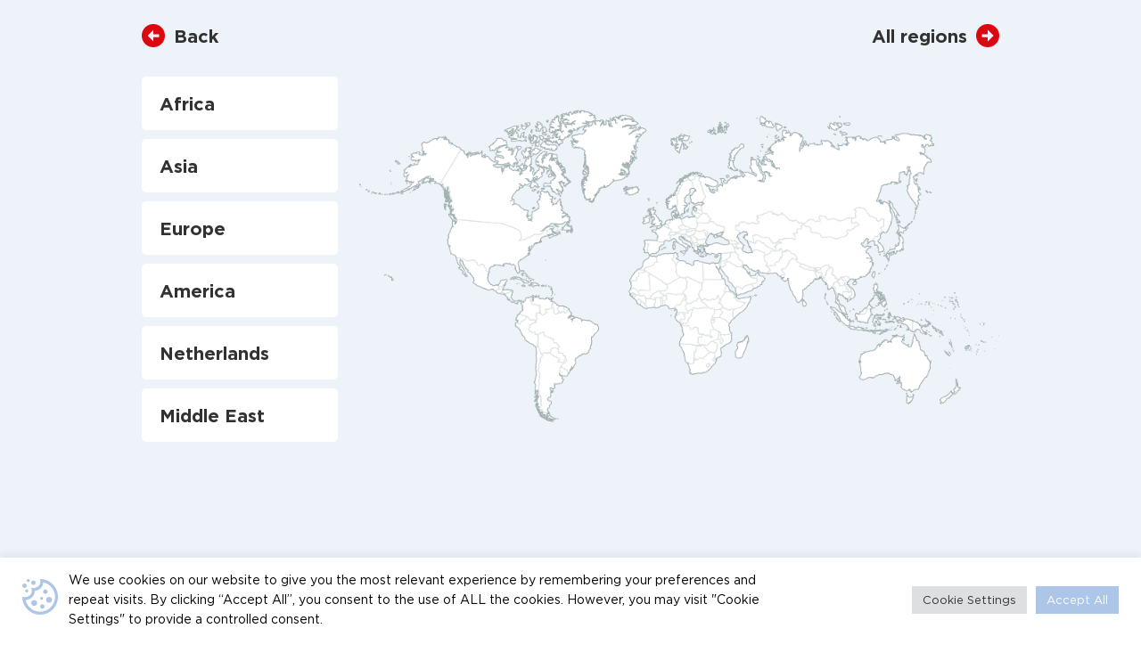

--- FILE ---
content_type: text/html; charset=UTF-8
request_url: https://oldelftbenelux.nl/en/product-regio/asia/
body_size: 13575
content:
<!doctype html>
<html lang="en-GB">
  <head>
  <meta charset="utf-8">
  <meta http-equiv="x-ua-compatible" content="ie=edge">
  <meta name="viewport" content="width=device-width, initial-scale=1, shrink-to-fit=no">
  <meta name='robots' content='index, follow, max-image-preview:large, max-snippet:-1, max-video-preview:-1' />

	<!-- This site is optimized with the Yoast SEO plugin v26.7 - https://yoast.com/wordpress/plugins/seo/ -->
	<title>Asia Archieven - Oldelft Benelux BV</title>
	<link rel="canonical" href="https://oldelftbenelux.nl/en/product-regio/asia/" />
	<meta property="og:locale" content="en_GB" />
	<meta property="og:type" content="article" />
	<meta property="og:title" content="Asia Archieven - Oldelft Benelux BV" />
	<meta property="og:url" content="https://oldelftbenelux.nl/en/product-regio/asia/" />
	<meta property="og:site_name" content="Oldelft Benelux BV" />
	<meta name="twitter:card" content="summary_large_image" />
	<script type="application/ld+json" class="yoast-schema-graph">{"@context":"https://schema.org","@graph":[{"@type":"CollectionPage","@id":"https://oldelftbenelux.nl/en/product-regio/asia/","url":"https://oldelftbenelux.nl/en/product-regio/asia/","name":"Asia Archieven - Oldelft Benelux BV","isPartOf":{"@id":"https://oldelftbenelux.nl/en/#website"},"primaryImageOfPage":{"@id":"https://oldelftbenelux.nl/en/product-regio/asia/#primaryimage"},"image":{"@id":"https://oldelftbenelux.nl/en/product-regio/asia/#primaryimage"},"thumbnailUrl":"https://oldelftbenelux.nl/wp-content/uploads/2021/05/LLS-1-View-Open-nw-setup.jpg","breadcrumb":{"@id":"https://oldelftbenelux.nl/en/product-regio/asia/#breadcrumb"},"inLanguage":"en-GB"},{"@type":"ImageObject","inLanguage":"en-GB","@id":"https://oldelftbenelux.nl/en/product-regio/asia/#primaryimage","url":"https://oldelftbenelux.nl/wp-content/uploads/2021/05/LLS-1-View-Open-nw-setup.jpg","contentUrl":"https://oldelftbenelux.nl/wp-content/uploads/2021/05/LLS-1-View-Open-nw-setup.jpg","width":1623,"height":1930},{"@type":"BreadcrumbList","@id":"https://oldelftbenelux.nl/en/product-regio/asia/#breadcrumb","itemListElement":[{"@type":"ListItem","position":1,"name":"Home","item":"https://oldelftbenelux.nl/en/"},{"@type":"ListItem","position":2,"name":"Asia"}]},{"@type":"WebSite","@id":"https://oldelftbenelux.nl/en/#website","url":"https://oldelftbenelux.nl/en/","name":"Oldelft Benelux BV","description":"Uw partner in op maat gemaakte digital imaging oplossingen voor uw zorg omgeving.","potentialAction":[{"@type":"SearchAction","target":{"@type":"EntryPoint","urlTemplate":"https://oldelftbenelux.nl/en/?s={search_term_string}"},"query-input":{"@type":"PropertyValueSpecification","valueRequired":true,"valueName":"search_term_string"}}],"inLanguage":"en-GB"}]}</script>
	<!-- / Yoast SEO plugin. -->


<link rel='dns-prefetch' href='//www.googletagmanager.com' />
<link rel="alternate" type="application/rss+xml" title="Oldelft Benelux BV &raquo; Asia Product regio Feed" href="https://oldelftbenelux.nl/en/product-regio/asia/feed/" />
<style id='wp-img-auto-sizes-contain-inline-css' type='text/css'>
img:is([sizes=auto i],[sizes^="auto," i]){contain-intrinsic-size:3000px 1500px}
/*# sourceURL=wp-img-auto-sizes-contain-inline-css */
</style>

<style id='wp-emoji-styles-inline-css' type='text/css'>

	img.wp-smiley, img.emoji {
		display: inline !important;
		border: none !important;
		box-shadow: none !important;
		height: 1em !important;
		width: 1em !important;
		margin: 0 0.07em !important;
		vertical-align: -0.1em !important;
		background: none !important;
		padding: 0 !important;
	}
/*# sourceURL=wp-emoji-styles-inline-css */
</style>
<link rel='stylesheet' id='wp-block-library-css' href='https://oldelftbenelux.nl/wp-includes/css/dist/block-library/style.min.css?ver=6.9' type='text/css' media='all' />
<link rel='stylesheet' id='contact-form-7-css' href='https://oldelftbenelux.nl/wp-content/plugins/contact-form-7/includes/css/styles.css?ver=6.1.4' type='text/css' media='all' />
<style id='contact-form-7-inline-css' type='text/css'>
.wpcf7 .wpcf7-recaptcha iframe {margin-bottom: 0;}.wpcf7 .wpcf7-recaptcha[data-align="center"] > div {margin: 0 auto;}.wpcf7 .wpcf7-recaptcha[data-align="right"] > div {margin: 0 0 0 auto;}
/*# sourceURL=contact-form-7-inline-css */
</style>
<link rel='stylesheet' id='cookie-law-info-css' href='https://oldelftbenelux.nl/wp-content/plugins/cookie-law-info/legacy/public/css/cookie-law-info-public.css?ver=3.3.9.1' type='text/css' media='all' />
<link rel='stylesheet' id='cookie-law-info-gdpr-css' href='https://oldelftbenelux.nl/wp-content/plugins/cookie-law-info/legacy/public/css/cookie-law-info-gdpr.css?ver=3.3.9.1' type='text/css' media='all' />
<link rel='stylesheet' id='map-style-css' href='https://oldelftbenelux.nl/wp-content/themes/BOOOM/resources/assets/bmap/cssmap-continents/cssmap-continents.css?ver=1.00' type='text/css' media='all' />
<link rel='stylesheet' id='sage/main.css-css' href='https://oldelftbenelux.nl/wp-content/themes/BOOOM/dist/styles/main.css' type='text/css' media='all' />
<script type="text/javascript" src="https://oldelftbenelux.nl/wp-includes/js/jquery/jquery.min.js?ver=3.7.1" id="jquery-core-js"></script>
<script type="text/javascript" src="https://oldelftbenelux.nl/wp-includes/js/jquery/jquery-migrate.min.js?ver=3.4.1" id="jquery-migrate-js"></script>
<script type="text/javascript" id="cookie-law-info-js-extra">
/* <![CDATA[ */
var Cli_Data = {"nn_cookie_ids":[],"cookielist":[],"non_necessary_cookies":[],"ccpaEnabled":"","ccpaRegionBased":"","ccpaBarEnabled":"","strictlyEnabled":["necessary","obligatoire"],"ccpaType":"gdpr","js_blocking":"1","custom_integration":"","triggerDomRefresh":"","secure_cookies":""};
var cli_cookiebar_settings = {"animate_speed_hide":"500","animate_speed_show":"500","background":"#FFF","border":"#b1a6a6c2","border_on":"","button_1_button_colour":"#adc5e7","button_1_button_hover":"#8a9eb9","button_1_link_colour":"#fff","button_1_as_button":"1","button_1_new_win":"","button_2_button_colour":"#333","button_2_button_hover":"#292929","button_2_link_colour":"#444","button_2_as_button":"","button_2_hidebar":"","button_3_button_colour":"#dedfe0","button_3_button_hover":"#b2b2b3","button_3_link_colour":"#333333","button_3_as_button":"1","button_3_new_win":"","button_4_button_colour":"#dedfe0","button_4_button_hover":"#b2b2b3","button_4_link_colour":"#333333","button_4_as_button":"1","button_7_button_colour":"#adc5e7","button_7_button_hover":"#8a9eb9","button_7_link_colour":"#fff","button_7_as_button":"1","button_7_new_win":"","font_family":"inherit","header_fix":"","notify_animate_hide":"1","notify_animate_show":"","notify_div_id":"#cookie-law-info-bar","notify_position_horizontal":"right","notify_position_vertical":"bottom","scroll_close":"","scroll_close_reload":"","accept_close_reload":"","reject_close_reload":"","showagain_tab":"1","showagain_background":"#fff","showagain_border":"#000","showagain_div_id":"#cookie-law-info-again","showagain_x_position":"100px","text":"#333333","show_once_yn":"","show_once":"10000","logging_on":"","as_popup":"","popup_overlay":"1","bar_heading_text":"","cookie_bar_as":"banner","popup_showagain_position":"bottom-right","widget_position":"left"};
var log_object = {"ajax_url":"https://oldelftbenelux.nl/wp-admin/admin-ajax.php"};
//# sourceURL=cookie-law-info-js-extra
/* ]]> */
</script>
<script type="text/javascript" src="https://oldelftbenelux.nl/wp-content/plugins/cookie-law-info/legacy/public/js/cookie-law-info-public.js?ver=3.3.9.1" id="cookie-law-info-js"></script>

<!-- Google tag (gtag.js) snippet added by Site Kit -->
<!-- Google Analytics snippet added by Site Kit -->
<script type="text/javascript" src="https://www.googletagmanager.com/gtag/js?id=G-K94PH6BLZ5" id="google_gtagjs-js" async></script>
<script type="text/javascript" id="google_gtagjs-js-after">
/* <![CDATA[ */
window.dataLayer = window.dataLayer || [];function gtag(){dataLayer.push(arguments);}
gtag("set","linker",{"domains":["oldelftbenelux.nl"]});
gtag("js", new Date());
gtag("set", "developer_id.dZTNiMT", true);
gtag("config", "G-K94PH6BLZ5");
//# sourceURL=google_gtagjs-js-after
/* ]]> */
</script>
<link rel="https://api.w.org/" href="https://oldelftbenelux.nl/wp-json/" /><link rel="EditURI" type="application/rsd+xml" title="RSD" href="https://oldelftbenelux.nl/xmlrpc.php?rsd" />
<meta name="generator" content="WordPress 6.9" />
<meta name="generator" content="Site Kit by Google 1.170.0" /><!-- Google Tag Manager -->
<script>(function(w,d,s,l,i){w[l]=w[l]||[];w[l].push({'gtm.start':
new Date().getTime(),event:'gtm.js'});var f=d.getElementsByTagName(s)[0],
j=d.createElement(s),dl=l!='dataLayer'?'&l='+l:'';j.async=true;j.src=
'https://www.googletagmanager.com/gtm.js?id='+i+dl;f.parentNode.insertBefore(j,f);
})(window,document,'script','dataLayer','GTM-M5V6BTQ');</script>
<!-- End Google Tag Manager -->
<script async src="https://pagead2.googlesyndication.com/pagead/js/adsbygoogle.js?client=ca-pub-3554927122157454"
     crossorigin="anonymous"></script>
<meta name="google-site-verification" content="3eKDLsJ21mkJTSBT_HMSM58gJYwcuULh4gap_dX33A8" />
<!-- Google Analytics -->
<script>
(function(i,s,o,g,r,a,m){i['GoogleAnalyticsObject']=r;i[r]=i[r]||function(){
(i[r].q=i[r].q||[]).push(arguments)},i[r].l=1*new Date();a=s.createElement(o),
m=s.getElementsByTagName(o)[0];a.async=1;a.src=g;m.parentNode.insertBefore(a,m)
})(window,document,'script','https://www.google-analytics.com/analytics.js','ga');

ga('create', 'UA-3722011030-Y', 'auto');
ga('send', 'pageview');
</script>
<!-- End Google Analytics -->
<!-- Global site tag (gtag.js) - Google Analytics -->
<script async src="https://www.googletagmanager.com/gtag/js?id=G-K94PH6BLZ5"></script>
<script>
  window.dataLayer = window.dataLayer || [];
  function gtag(){dataLayer.push(arguments);}
  gtag('js', new Date());

  gtag('config', 'G-K94PH6BLZ5');
</script>
<!-- Google AdSense meta tags added by Site Kit -->
<meta name="google-adsense-platform-account" content="ca-host-pub-2644536267352236">
<meta name="google-adsense-platform-domain" content="sitekit.withgoogle.com">
<!-- End Google AdSense meta tags added by Site Kit -->
<style type="text/css">.recentcomments a{display:inline !important;padding:0 !important;margin:0 !important;}</style><link rel="icon" href="https://oldelftbenelux.nl/wp-content/uploads/2022/06/cropped-A.-DelftDI-logo-32x32.png" sizes="32x32" />
<link rel="icon" href="https://oldelftbenelux.nl/wp-content/uploads/2022/06/cropped-A.-DelftDI-logo-192x192.png" sizes="192x192" />
<link rel="apple-touch-icon" href="https://oldelftbenelux.nl/wp-content/uploads/2022/06/cropped-A.-DelftDI-logo-180x180.png" />
<meta name="msapplication-TileImage" content="https://oldelftbenelux.nl/wp-content/uploads/2022/06/cropped-A.-DelftDI-logo-270x270.png" />
		<style type="text/css" id="wp-custom-css">
			#mapContainer {
  display: none;
}

.juicer-feed {
	max-width: 1240px;
  width: 100%;
  margin: 0 auto;
	padding: 75px 15px 50px 15px;
}

.juicer-feed .referral {
	display: none !important;
}

.juicer-feed > .j-stacker-wrapper > .j-stacker > .j-stack > .feed-item {
	  border-radius: 16px;
    overflow: hidden;
    background-color: #EEF3F9;
    border: 1px solid #EEF3F9;
}

.juicer-feed > .j-stacker-wrapper {
	margin-left: 0px !important;
	margin-right: 0px !important;
	margin-top: 3rem;
	margin-bottom: 3rem;
}

.page-header {
	display: none;
}

.page-id-4645 main {
	padding-top: 4rem;
	padding-bottom: 4rem;
	
	max-width: 1250px;
	margin: 0 auto;
	padding-left: 1rem;
	padding-right: 1rem;
}

.hide-important {
	display: none !important;
}
		</style>
		</head>
  <body class="archive tax-product-regio term-asia term-175 wp-theme-BOOOMresources app-data index-data archive-data taxonomy-data taxonomy-product-regio-data taxonomy-product-regio-asia-data">
        <header class="header__nav">
    <div class="header__nav-inner boxed__l flex-it f-row f-just-between f-align-start">
        <a class="brand" href="https://oldelftbenelux.nl/"><img src="https://oldelftbenelux.nl/wp-content/themes/BOOOM/dist/images/A. DelftDI logo.png" alt="Oldelft logo"></a>
        <div class="nav__right flex-it f-col f-just-between f-align-end">
            <div class="nav__top flex-it f-row f-just-end f-align-center">
                <div class="toggle__regio flex-it f-row f-just-start f-align-center" id="toggleRegio">
                    <span>Region:                                            </span>
                                            <img src="https://oldelftbenelux.nl/wp-content/themes/BOOOM/dist/images/globe.svg" alt="">
                                    </div>
                <div class="toggle__lang flex-it f-row f-just-start f-align-center">
                    <span>Language:</span>
                    	<li class="lang-item lang-item-42 lang-item-nl no-translation lang-item-first"><a lang="nl-NL" hreflang="nl-NL" href="https://oldelftbenelux.nl/">NL</a></li>
	<li class="lang-item lang-item-45 lang-item-en current-lang"><a lang="en-GB" hreflang="en-GB" href="https://oldelftbenelux.nl/en/product-regio/asia/" aria-current="true">EN</a></li>
                </div>
                <img class="logo" src="https://oldelftbenelux.nl/wp-content/themes/BOOOM/dist/images/canon-logo.svg" alt="">
            </div>
            <nav class="nav-primary">
                                    <div class="menu-primary_navigation-container"><ul id="menu-primary_navigation" class="nav"><li id="menu-item-152" class="menu-item menu-item-type-post_type menu-item-object-page menu-item-152"><a href="https://oldelftbenelux.nl/">Home</a></li>
<li id="menu-item-601" class="menu-item menu-item-type-post_type_archive menu-item-object-producten menu-item-has-children menu-item-601"><a href="https://oldelftbenelux.nl/en/producten/">Producten</a>
<ul class="sub-menu">
	<li id="menu-item-613" class="menu-item menu-item-type-taxonomy menu-item-object-product-categorie menu-item-613"><a href="https://oldelftbenelux.nl/product-categorie/digitale-radiologie/">Digitale radiologie</a></li>
	<li id="menu-item-617" class="menu-item menu-item-type-taxonomy menu-item-object-product-categorie menu-item-617"><a href="https://oldelftbenelux.nl/product-categorie/trauma-systemen/">Trauma systemen</a></li>
	<li id="menu-item-615" class="menu-item menu-item-type-taxonomy menu-item-object-product-categorie menu-item-615"><a href="https://oldelftbenelux.nl/product-categorie/kaakchirurgie/">Kaakchirurgie</a></li>
	<li id="menu-item-614" class="menu-item menu-item-type-taxonomy menu-item-object-product-categorie menu-item-614"><a href="https://oldelftbenelux.nl/product-categorie/doorlicht-systemen/">Doorlichtsystemen</a></li>
	<li id="menu-item-616" class="menu-item menu-item-type-taxonomy menu-item-object-product-categorie menu-item-616"><a href="https://oldelftbenelux.nl/product-categorie/mobiel/">Mobiel</a></li>
	<li id="menu-item-648" class="menu-item menu-item-type-taxonomy menu-item-object-product-categorie menu-item-648"><a href="https://oldelftbenelux.nl/product-categorie/screening/">Screening</a></li>
	<li id="menu-item-649" class="menu-item menu-item-type-taxonomy menu-item-object-product-categorie menu-item-649"><a href="https://oldelftbenelux.nl/product-categorie/detectoren/">Canon DR Detectoren</a></li>
	<li id="menu-item-653" class="menu-item menu-item-type-taxonomy menu-item-object-product-categorie menu-item-653"><a href="https://oldelftbenelux.nl/product-categorie/ct-mri-ultrasound/">CT / MRI / Ultrasound</a></li>
	<li id="menu-item-654" class="menu-item menu-item-type-taxonomy menu-item-object-product-categorie menu-item-654"><a href="https://oldelftbenelux.nl/product-categorie/chirurgische-bogen/">C-Bogen</a></li>
	<li id="menu-item-652" class="menu-item menu-item-type-taxonomy menu-item-object-product-categorie menu-item-652"><a href="https://oldelftbenelux.nl/product-categorie/veterinair/">Veterinair</a></li>
	<li id="menu-item-650" class="menu-item menu-item-type-taxonomy menu-item-object-product-categorie menu-item-650"><a href="https://oldelftbenelux.nl/product-categorie/overig/">Overig</a></li>
</ul>
</li>
<li id="menu-item-2113" class="menu-item menu-item-type-custom menu-item-object-custom menu-item-2113"><a href="/accessoires/">Accessoires</a></li>
<li id="menu-item-926" class="menu-item menu-item-type-custom menu-item-object-custom menu-item-926"><a href="/producten-special/">Specials</a></li>
<li id="menu-item-154" class="menu-item menu-item-type-custom menu-item-object-custom menu-item-154"><a href="/stories">Stories</a></li>
<li id="menu-item-146" class="menu-item menu-item-type-post_type menu-item-object-page menu-item-146"><a href="https://oldelftbenelux.nl/downloads/">Downloads</a></li>
<li id="menu-item-147" class="menu-item menu-item-type-post_type menu-item-object-page menu-item-147"><a href="https://oldelftbenelux.nl/over-oldelft-benelux/">Over Oldelft Benelux</a></li>
<li id="menu-item-155" class="menu-item menu-item-type-post_type menu-item-object-page menu-item-155"><a href="https://oldelftbenelux.nl/contact/">Contact</a></li>
</ul></div>                            </nav>
        </div>
        <div id="hamburger-icon" title="Menu">
            <span class="line line-1"></span>
            <span class="line line-2"></span>
        </div>
    </div>
    <div class="header__nav-border"></div>
</header>
<header class="header__nav-mobile">
    <div class="header__nav-inner">
        <div class="header-nav-menu">
            <nav class="nav-primary">
                                    <div class="menu-primary_navigation-container"><ul id="menu-primary_navigation-1" class="nav"><li class="menu-item menu-item-type-post_type menu-item-object-page menu-item-152"><a href="https://oldelftbenelux.nl/">Home</a></li>
<li class="menu-item menu-item-type-post_type_archive menu-item-object-producten menu-item-has-children menu-item-601"><a href="https://oldelftbenelux.nl/en/producten/">Producten</a>
<ul class="sub-menu">
	<li class="menu-item menu-item-type-taxonomy menu-item-object-product-categorie menu-item-613"><a href="https://oldelftbenelux.nl/product-categorie/digitale-radiologie/">Digitale radiologie</a></li>
	<li class="menu-item menu-item-type-taxonomy menu-item-object-product-categorie menu-item-617"><a href="https://oldelftbenelux.nl/product-categorie/trauma-systemen/">Trauma systemen</a></li>
	<li class="menu-item menu-item-type-taxonomy menu-item-object-product-categorie menu-item-615"><a href="https://oldelftbenelux.nl/product-categorie/kaakchirurgie/">Kaakchirurgie</a></li>
	<li class="menu-item menu-item-type-taxonomy menu-item-object-product-categorie menu-item-614"><a href="https://oldelftbenelux.nl/product-categorie/doorlicht-systemen/">Doorlichtsystemen</a></li>
	<li class="menu-item menu-item-type-taxonomy menu-item-object-product-categorie menu-item-616"><a href="https://oldelftbenelux.nl/product-categorie/mobiel/">Mobiel</a></li>
	<li class="menu-item menu-item-type-taxonomy menu-item-object-product-categorie menu-item-648"><a href="https://oldelftbenelux.nl/product-categorie/screening/">Screening</a></li>
	<li class="menu-item menu-item-type-taxonomy menu-item-object-product-categorie menu-item-649"><a href="https://oldelftbenelux.nl/product-categorie/detectoren/">Canon DR Detectoren</a></li>
	<li class="menu-item menu-item-type-taxonomy menu-item-object-product-categorie menu-item-653"><a href="https://oldelftbenelux.nl/product-categorie/ct-mri-ultrasound/">CT / MRI / Ultrasound</a></li>
	<li class="menu-item menu-item-type-taxonomy menu-item-object-product-categorie menu-item-654"><a href="https://oldelftbenelux.nl/product-categorie/chirurgische-bogen/">C-Bogen</a></li>
	<li class="menu-item menu-item-type-taxonomy menu-item-object-product-categorie menu-item-652"><a href="https://oldelftbenelux.nl/product-categorie/veterinair/">Veterinair</a></li>
	<li class="menu-item menu-item-type-taxonomy menu-item-object-product-categorie menu-item-650"><a href="https://oldelftbenelux.nl/product-categorie/overig/">Overig</a></li>
</ul>
</li>
<li class="menu-item menu-item-type-custom menu-item-object-custom menu-item-2113"><a href="/accessoires/">Accessoires</a></li>
<li class="menu-item menu-item-type-custom menu-item-object-custom menu-item-926"><a href="/producten-special/">Specials</a></li>
<li class="menu-item menu-item-type-custom menu-item-object-custom menu-item-154"><a href="/stories">Stories</a></li>
<li class="menu-item menu-item-type-post_type menu-item-object-page menu-item-146"><a href="https://oldelftbenelux.nl/downloads/">Downloads</a></li>
<li class="menu-item menu-item-type-post_type menu-item-object-page menu-item-147"><a href="https://oldelftbenelux.nl/over-oldelft-benelux/">Over Oldelft Benelux</a></li>
<li class="menu-item menu-item-type-post_type menu-item-object-page menu-item-155"><a href="https://oldelftbenelux.nl/contact/">Contact</a></li>
</ul></div>                            </nav>
        </div>
        <div class="header-nav-footer">
            <div class="toggle-container">
                <div class="toggle__regio flex-it f-row f-just-start f-align-center" id="toggleRegio">
                    <span>Region: 
                                            </span>
                                            <img src="https://oldelftbenelux.nl/wp-content/themes/BOOOM/dist/images/globe.svg" alt="">
                                    </div>
                <div class="toggle__lang flex-it f-row f-just-start f-align-center">
                    <span>Language: </span>
                    	<li class="lang-item lang-item-42 lang-item-nl no-translation lang-item-first"><a lang="nl-NL" hreflang="nl-NL" href="https://oldelftbenelux.nl/">NL</a></li>
	<li class="lang-item lang-item-45 lang-item-en current-lang"><a lang="en-GB" hreflang="en-GB" href="https://oldelftbenelux.nl/en/product-regio/asia/" aria-current="true">EN</a></li>
                </div>
            </div>
            <img class="logo" src="https://oldelftbenelux.nl/wp-content/themes/BOOOM/dist/images/canon-logo.svg" alt="">
        </div>
        
    </div>
</header>
<section class="b__fullpage-map">
  
    <div id="map-continents">
      <div class="map-continents-go-back">
        <svg xmlns="http://www.w3.org/2000/svg" width="26" height="26" viewBox="0 0 26 26">
          <path id="arrow-right-alt1" d="M0,13A13,13,0,1,0,13,0,13,13,0,0,0,0,13Zm19.5,0L13,19.5V14.625H6.5v-3.25H13V6.5Z" transform="translate(26 26) rotate(180)" fill="#db0812"/>
        </svg>
        <p>Back</p>
      </div>
      <div class="map-continents-select-all">
        <p>All regions</p>
        <svg xmlns="http://www.w3.org/2000/svg" width="26" height="26" viewBox="0 0 26 26">
          <path id="arrow-right-alt1" d="M0,13A13,13,0,1,0,13,0,13,13,0,0,0,0,13Zm19.5,0L13,19.5V14.625H6.5v-3.25H13V6.5Z" fill="#db0812"></path>
        </svg>
      </div>
              <ul class="continents">
          <li class="c1"><a href="#africa">Africa</a></li>
          <li class="c2"><a href="#asia">Asia</a></li>
          <li class="c4"><a href="#europe">Europe</a></li>
          <li class="c5"><a href="#america">America</a></li>
          <li class="c6"><a href="#america">America</a></li>
          <li class="c_custom_nl"><a href="#netherlands">Netherlands</a></li>
          <li class="c_custom_meast"><a href="#meast">Middle East</a></li>
          <div class="dutch_arrow">
            <svg xmlns="http://www.w3.org/2000/svg" xmlns:xlink="http://www.w3.org/1999/xlink" version="1.1" id="Capa_1" x="0px" y="0px" viewBox="0 0 493.356 493.356">
              <path d="M490.498,239.278l-109.632-99.929c-3.046-2.474-6.376-2.95-9.993-1.427c-3.613,1.525-5.427,4.283-5.427,8.282v63.954H9.136   c-2.666,0-4.856,0.855-6.567,2.568C0.859,214.438,0,216.628,0,219.292v54.816c0,2.663,0.855,4.853,2.568,6.563   c1.715,1.712,3.905,2.567,6.567,2.567h356.313v63.953c0,3.812,1.817,6.57,5.428,8.278c3.62,1.529,6.95,0.951,9.996-1.708   l109.632-101.077c1.903-1.902,2.852-4.182,2.852-6.849C493.356,243.367,492.401,241.181,490.498,239.278z"></path>
            </svg>
          </div>
        </ul>
          </div>
  
</section>
    <div class="wrap container" role="document">
      <div class="content">
        <main class="main">
          
    <section class="header__video-big">
        <div class="header__video-container">
            <video autoplay muted loop preload="auto" loading="lazy" poster="" playsinline="true" id="bgVideo"> 
                <source class="inner__video" src="https://oldelftbenelux.nl/wp-content/uploads/2021/06/Oldelft_TraumaDR_zondertekst.mp4" type="video/mp4">
            </video>
        </div>
        <!--
            <div class="header__video-control">
                <img class="playbutton" src="https://oldelftbenelux.nl/wp-content/themes/BOOOM/dist/images/playbutton.svg" alt="playbutton">
                <img class="pauzebutton" src="https://oldelftbenelux.nl/wp-content/themes/BOOOM/dist/images/pauzebutton.svg" alt="pauzebutton">
            </div>
        -->
    </section>
    <section class="p__product-archive">
        <div class="archive-container boxed__l">
            <div class="archive-intro flex-it f-just-start f-row f-wrap">
                                                    <div class="archive-i-l">
                        <h1>Products</h1>
                        <div class="a_breadcrumb"><span><span><a href="https://oldelftbenelux.nl/en/">Home</a></span> / <span class="breadcrumb_last" aria-current="page">Asia</span></span></div>                        <div class="intro-text">
                            <p><strong>Innovative, Enterprising, Committed and Reliable</strong></p>
<p>Where do we get our passion from? By thinking along with you and working on the most suitable solution for your medical imaging. Our products are almost all based on the proven Canon DR technology, which guarantees optimal imaging in combination with a low dose.</p>
                        </div>
                    </div>
                    <div class="archive-i-r">
                        <div class="searchform-wrapper">
                            <form action="/" method="get">
                            <input type="text" name="s" id="search" placeholder="Zoek op type, gebruik en druk op enter…" value="" />
                            <input class="form_submit" type="submit" value="">
                            </form>
                        </div>
                    </div>
                            </div>
            <div class="archive-content flex-it f-just-start f-row f-wrap">
                <div class="archive-filter flex-it f-just-start f-col">
                    <div class="filter-wrapper">
                        
                        <div class="filters flex-it f-just-start f-col">
                            <form action="https://oldelftbenelux.nl/wp-admin/admin-ajax.php" method="POST" id="filter">
                                <input type="hidden" name="curlang" value="en">
                                <div class="tar_wrap flex-it f-col">
                                    <p class="f_title">Categorieën</p>
                                    
                                                                            <a href="https://oldelftbenelux.nl/en/product-categorie/digital-radiology/" class="filterbutton "> Digital Radiology
                                        </a>
                                                                            <a href="https://oldelftbenelux.nl/en/product-categorie/fluoroscopy/" class="filterbutton "> Fluoroscopy
                                        </a>
                                                                            <a href="https://oldelftbenelux.nl/en/product-categorie/trauma-solutions/" class="filterbutton "> Trauma Solutions
                                        </a>
                                                                            <a href="https://oldelftbenelux.nl/en/product-categorie/mobile-solutions/" class="filterbutton "> Mobile Solutions
                                        </a>
                                                                            <a href="https://oldelftbenelux.nl/en/product-categorie/screening-en/" class="filterbutton "> Screening
                                        </a>
                                                                            <a href="https://oldelftbenelux.nl/en/product-categorie/dental-imaging/" class="filterbutton "> Dental Imaging
                                        </a>
                                                                            <a href="https://oldelftbenelux.nl/en/product-categorie/canon-dr-detector/" class="filterbutton "> Canon DR Detector
                                        </a>
                                                                            <a href="https://oldelftbenelux.nl/en/product-categorie/others/" class="filterbutton "> Others
                                        </a>
                                                                    </div>
                                <div class="tar_wrap flex-it f-col">
                                    <p class="f_title" style="margin-top: 20px;">Region</p>
                                                                                                            <a href="/en/product-regio/africa" data-slug="africa" class="filterbutton ftb-ajax">Africa</a>
                                                                    <a href="/en/product-regio/america" data-slug="america" class="filterbutton ftb-ajax">America</a>
                                                                    <a href="/en/product-regio/asia" data-slug="asia" class="filterbutton ftb-ajax">Asia</a>
                                                                    <a href="/en/product-regio/europe" data-slug="europe" class="filterbutton ftb-ajax">Europe</a>
                                                                    <a href="/product-regio/nederland" data-slug="netherlands" class="filterbutton ftb-ajax">Netherlands</a>
                                                                    <a href="/en/product-regio/middle-east" data-slug="middle-east" class="filterbutton ftb-ajax">Middle East</a>
                                                                </div>
                                <input type="hidden" name="action" value="myfilter">
                            </form>
                        </div>
                    </div>
                </div>
                <div id="response" class="archive-inner flex-it f-just-start f-wrap f-row">
                                                                                             <a href="https://oldelftbenelux.nl/en/producten/lls-1-2/" class="product-item">
                                                <div class="item-inner">
                                    <div class="product-img">
                                        <img width="1623" height="1930" src="https://oldelftbenelux.nl/wp-content/uploads/2021/05/LLS-1-View-Open-nw-setup.jpg" class="attachment-post-thumbnail size-post-thumbnail wp-post-image" alt="" decoding="async" fetchpriority="high" srcset="https://oldelftbenelux.nl/wp-content/uploads/2021/05/LLS-1-View-Open-nw-setup.jpg 1623w, https://oldelftbenelux.nl/wp-content/uploads/2021/05/LLS-1-View-Open-nw-setup-252x300.jpg 252w, https://oldelftbenelux.nl/wp-content/uploads/2021/05/LLS-1-View-Open-nw-setup-861x1024.jpg 861w, https://oldelftbenelux.nl/wp-content/uploads/2021/05/LLS-1-View-Open-nw-setup-768x913.jpg 768w, https://oldelftbenelux.nl/wp-content/uploads/2021/05/LLS-1-View-Open-nw-setup-1292x1536.jpg 1292w" sizes="(max-width: 1623px) 100vw, 1623px" />                                        <p class="imgcat">View product</p>
                                    </div>
                                    <div class="product-info">
                                        <h3>LLS-1</h3>
                                        <p>Lees meer<span class="r-right"><img src="https://oldelftbenelux.nl/wp-content/themes/BOOOM/dist/images/r-arrow.svg"></span></p>
                                    </div>
                                </div>
                            </a>
                                                                         <a href="https://oldelftbenelux.nl/en/producten/canon-ne-software-2/" class="product-item do-popup" 
                            data-redirecturl="https://www.canon.nl/business/medical/">
                                                <div class="item-inner">
                                    <div class="product-img">
                                        <img width="800" height="470" src="https://oldelftbenelux.nl/wp-content/uploads/2021/05/CXDI-Screen-fc9179db-5c25-11ea-a784-b083fe875d50.jpg" class="attachment-post-thumbnail size-post-thumbnail wp-post-image" alt="" decoding="async" srcset="https://oldelftbenelux.nl/wp-content/uploads/2021/05/CXDI-Screen-fc9179db-5c25-11ea-a784-b083fe875d50.jpg 800w, https://oldelftbenelux.nl/wp-content/uploads/2021/05/CXDI-Screen-fc9179db-5c25-11ea-a784-b083fe875d50-300x176.jpg 300w, https://oldelftbenelux.nl/wp-content/uploads/2021/05/CXDI-Screen-fc9179db-5c25-11ea-a784-b083fe875d50-768x451.jpg 768w" sizes="(max-width: 800px) 100vw, 800px" />                                        <p class="imgcat">View product</p>
                                    </div>
                                    <div class="product-info">
                                        <h3>Canon NE Software</h3>
                                        <p>Lees meer<span class="r-right"><img src="https://oldelftbenelux.nl/wp-content/themes/BOOOM/dist/images/r-arrow.svg"></span></p>
                                    </div>
                                </div>
                            </a>
                                                                         <a href="https://oldelftbenelux.nl/en/producten/healthcare-it-2/" class="product-item do-popup" 
                            data-redirecturl="https://www.vitalimages.com/">
                                                <div class="item-inner">
                                    <div class="product-img">
                                        <img width="300" height="300" src="https://oldelftbenelux.nl/wp-content/uploads/2021/05/image-ei-1.png" class="attachment-post-thumbnail size-post-thumbnail wp-post-image" alt="" decoding="async" srcset="https://oldelftbenelux.nl/wp-content/uploads/2021/05/image-ei-1.png 300w, https://oldelftbenelux.nl/wp-content/uploads/2021/05/image-ei-1-150x150.png 150w" sizes="(max-width: 300px) 100vw, 300px" />                                        <p class="imgcat">View product</p>
                                    </div>
                                    <div class="product-info">
                                        <h3>Canon Medical Informatics</h3>
                                        <p>Lees meer<span class="r-right"><img src="https://oldelftbenelux.nl/wp-content/themes/BOOOM/dist/images/r-arrow.svg"></span></p>
                                    </div>
                                </div>
                            </a>
                                                                         <a href="https://oldelftbenelux.nl/en/producten/mac-series-2/" class="product-item">
                                                <div class="item-inner">
                                    <div class="product-img">
                                        <img width="2560" height="2326" src="https://oldelftbenelux.nl/wp-content/uploads/2021/05/MAC-Stand-Table-Copy-scaled.jpg" class="attachment-post-thumbnail size-post-thumbnail wp-post-image" alt="" decoding="async" loading="lazy" srcset="https://oldelftbenelux.nl/wp-content/uploads/2021/05/MAC-Stand-Table-Copy-scaled.jpg 2560w, https://oldelftbenelux.nl/wp-content/uploads/2021/05/MAC-Stand-Table-Copy-300x273.jpg 300w, https://oldelftbenelux.nl/wp-content/uploads/2021/05/MAC-Stand-Table-Copy-1024x930.jpg 1024w, https://oldelftbenelux.nl/wp-content/uploads/2021/05/MAC-Stand-Table-Copy-768x698.jpg 768w, https://oldelftbenelux.nl/wp-content/uploads/2021/05/MAC-Stand-Table-Copy-1536x1395.jpg 1536w, https://oldelftbenelux.nl/wp-content/uploads/2021/05/MAC-Stand-Table-Copy-2048x1861.jpg 2048w" sizes="auto, (max-width: 2560px) 100vw, 2560px" />                                        <p class="imgcat">View product</p>
                                    </div>
                                    <div class="product-info">
                                        <h3>MAC Series</h3>
                                        <p>Lees meer<span class="r-right"><img src="https://oldelftbenelux.nl/wp-content/themes/BOOOM/dist/images/r-arrow.svg"></span></p>
                                    </div>
                                </div>
                            </a>
                                                            </div>
                <div class="wrapper__pagination" id="pagi">
                                    </div>
            </div>
        </div>
    </section>

        </main>
              </div>
    </div>
        <footer class="footer-container">
    <div class="footer-top">
              <div class="footer-top-wrapper boxed__l">
          <div class="flex-it f-just-start f-row f-wrap">
                          <div class="footer-col">
                <p class="footer-title">
                  Oldelft Benelux B.V.                </p>
                <div class="col-content">
                  <p>Wiltonstraat 41<br />
3905 KW Veenendaal<br />
The Netherlands<br />
E. <a href="mailto:info@delftdi.com">info@delftdi.com</a><br />
<a href="tel:+31 123 45 67">T. +31 </a><a href="https://www.google.com/search?q=oldelft+benelux&amp;rlz=1C1ONGR_nlNL950NL950&amp;oq=oldelft+bene&amp;aqs=chrome.0.69i59j69i57j69i60l3.1431j0j4&amp;sourceid=chrome&amp;ie=UTF-8#" data-dtype="d3ifr" data-local-attribute="d3ph" data-ved="2ahUKEwj2wvOM2YfxAhXgEWMBHQ4uBvEQkAgoADAaegQIIBAD">318 583 400</a></p>

                  <div class="footer__socials flex-it f-row f-just-start">
                    <a href="https://www.instagram.com/oldelftbeneluxbv/" target="_blank"><img src="https://oldelftbenelux.nl/wp-content/themes/BOOOM/dist/images/instagram.png" alt="instagram"></a>
                    <a href="https://www.linkedin.com/company/oldelft-benelux/" target="_blank"><img src="https://oldelftbenelux.nl/wp-content/themes/BOOOM/dist/images/linkedin.png" alt="linkedin"></a>
                    <a href="https://www.youtube.com/channel/UCkVNrjy4z81ZZVCEY_7SMzg" target="_blank"><img src="/wp-content/uploads/2021/06/youtube.png" alt="youtube"></a>
                  </div>
                </div>
              </div>
                                      <div class="footer-col">
                <p class="footer-title">
                  Pages                </p>
                <div class="col-content">
                                      <a href="/" class='f-link'>Home</a>
                                      <a href="/producten" class='f-link'>Catalogus</a>
                                      <a href="/about-oldelft-benelux" class='f-link'>About Oldelft</a>
                                      <a href="/downloads" class='f-link'>Downloads</a>
                                      <a href="/stories" class='f-link'>Stories</a>
                                      <a href="/contact" class='f-link'>Contact</a>
                                      <a href="/wp-content/uploads/2021/07/Privacyverklaring-oldelft.pdf" class='f-link'>Privacypolicy</a>
                                  </div>
              </div>
                                      <div class="footer-col">
                <p class="footer-title">
                  Products                </p>
                <div class="col-content">
                                      <a href="https://oldelftbenelux.nl/producten/aceso-3/" class='f-link'>Aceso</a>
                                      <a href="https://oldelftbenelux.nl/en/producten/aceso/" class='f-link'>Aceso +</a>
                                      <a href="https://oldelftbenelux.nl/en/producten/adora-dri-2/" class='f-link'>Adora DRi</a>
                                      <a href="https://oldelftbenelux.nl/en/producten/adora-drfi-2/" class='f-link'>Adora DRFi</a>
                                      <a href="https://oldelftbenelux.nl/en/producten/555/" class='f-link'>Mobile DR</a>
                                  </div>
              </div>
                                      <div class="footer-col">
                <p class="footer-title">
                  News                </p>
                                  <div class="col-content">
                    <div class="story-item">
                      <p class="story-tit"></p>
                      <p class="story-con">After almost three years of waiting, </p>
                      <a href="https://oldelftbenelux.nl/en/stories/1085/" class="story-url">Lees meer ></a>
                    </div>
                  </div>
                                    <div class="col-content">
                    <div class="story-item">
                      <p class="story-tit">Trauma Solution Rigshospital</p>
                      <p class="story-con">Case
Copenhag</p>
                      <a href="https://oldelftbenelux.nl/en/stories/trauma-solution-rigshospital/" class="story-url">Lees meer ></a>
                    </div>
                  </div>
                                </div>
                      </div>
        </div>
          </div>
    <div class="footer-bottom">
      <div class="footer-bottom-wrapper boxed__l flex-it f-just-between f-row f-wrap">
                  <div class="bar-left flex-it f-just-start f-row f-wrap">
            <img src="https://oldelftbenelux.nl/wp-content/uploads/2021/05/logo-OBnlx_fc_300_Canon_Company-1.png" alt="">
            <p>2023 © Oldelft Benelux | a Canon Company</p>
            <img class="small-c-log" src="https://oldelftbenelux.nl/wp-content/uploads/2021/05/A.-Canon-Logo-CMYK-1.png" alt="">
          </div>
                <div class="bar-right flex-it f-just-start f-row f-wrap">
          <div style='margin-right: 20px;' class="toggle__regio flex-it f-row f-just-start f-align-center" id="toggleRegio">
              <span>Regio: 
                                </span>
                                <img src="https://oldelftbenelux.nl/wp-content/themes/BOOOM/dist/images/globe.svg" alt="">
                        </div>
          <div class="toggle__lang flex-it f-row f-just-start f-align-center">
              <span>Language:</span>
              	<li class="lang-item lang-item-42 lang-item-nl no-translation lang-item-first"><a lang="nl-NL" hreflang="nl-NL" href="https://oldelftbenelux.nl/">NL</a></li>
	<li class="lang-item lang-item-45 lang-item-en current-lang"><a lang="en-GB" hreflang="en-GB" href="https://oldelftbenelux.nl/en/product-regio/asia/" aria-current="true">EN</a></li>
          </div>
        </div>
      </div>
    </div>
  </footer>
    <script type="speculationrules">
{"prefetch":[{"source":"document","where":{"and":[{"href_matches":"/*"},{"not":{"href_matches":["/wp-*.php","/wp-admin/*","/wp-content/uploads/*","/wp-content/*","/wp-content/plugins/*","/wp-content/themes/BOOOM/resources/*","/*\\?(.+)"]}},{"not":{"selector_matches":"a[rel~=\"nofollow\"]"}},{"not":{"selector_matches":".no-prefetch, .no-prefetch a"}}]},"eagerness":"conservative"}]}
</script>
<!--googleoff: all--><div id="cookie-law-info-bar" data-nosnippet="true"><span><div class="cli-bar-container cli-style-v2"><div class="cli-bar-message">We use cookies on our website to give you the most relevant experience by remembering your preferences and repeat visits. By clicking “Accept All”, you consent to the use of ALL the cookies. However, you may visit "Cookie Settings" to provide a controlled consent.</div><div class="cli-bar-btn_container"><a role='button' class="medium cli-plugin-button cli-plugin-main-button cli_settings_button" style="margin:0px 5px 0px 0px">Cookie Settings</a><a id="wt-cli-accept-all-btn" role='button' data-cli_action="accept_all" class="wt-cli-element medium cli-plugin-button wt-cli-accept-all-btn cookie_action_close_header cli_action_button">Accept All</a></div></div></span></div><div id="cookie-law-info-again" style="display:none" data-nosnippet="true"><span id="cookie_hdr_showagain">Manage consent</span></div><div class="cli-modal" data-nosnippet="true" id="cliSettingsPopup" tabindex="-1" role="dialog" aria-labelledby="cliSettingsPopup" aria-hidden="true">
  <div class="cli-modal-dialog" role="document">
	<div class="cli-modal-content cli-bar-popup">
		  <button type="button" class="cli-modal-close" id="cliModalClose">
			<svg class="" viewBox="0 0 24 24"><path d="M19 6.41l-1.41-1.41-5.59 5.59-5.59-5.59-1.41 1.41 5.59 5.59-5.59 5.59 1.41 1.41 5.59-5.59 5.59 5.59 1.41-1.41-5.59-5.59z"></path><path d="M0 0h24v24h-24z" fill="none"></path></svg>
			<span class="wt-cli-sr-only">Close</span>
		  </button>
		  <div class="cli-modal-body">
			<div class="cli-container-fluid cli-tab-container">
	<div class="cli-row">
		<div class="cli-col-12 cli-align-items-stretch cli-px-0">
			<div class="cli-privacy-overview">
				<h4>Privacy Overview</h4>				<div class="cli-privacy-content">
					<div class="cli-privacy-content-text">This website uses cookies to improve your experience while you navigate through the website. Out of these, the cookies that are categorized as necessary are stored on your browser as they are essential for the working of basic functionalities of the website. We also use third-party cookies that help us analyze and understand how you use this website. These cookies will be stored in your browser only with your consent. You also have the option to opt-out of these cookies. But opting out of some of these cookies may affect your browsing experience.</div>
				</div>
				<a class="cli-privacy-readmore" aria-label="Show more" role="button" data-readmore-text="Show more" data-readless-text="Show less"></a>			</div>
		</div>
		<div class="cli-col-12 cli-align-items-stretch cli-px-0 cli-tab-section-container">
					</div>
	</div>
</div>
		  </div>
		  <div class="cli-modal-footer">
			<div class="wt-cli-element cli-container-fluid cli-tab-container">
				<div class="cli-row">
					<div class="cli-col-12 cli-align-items-stretch cli-px-0">
						<div class="cli-tab-footer wt-cli-privacy-overview-actions">
						
															<a id="wt-cli-privacy-save-btn" role="button" tabindex="0" data-cli-action="accept" class="wt-cli-privacy-btn cli_setting_save_button wt-cli-privacy-accept-btn cli-btn">SAVE &amp; ACCEPT</a>
													</div>
						
					</div>
				</div>
			</div>
		</div>
	</div>
  </div>
</div>
<div class="cli-modal-backdrop cli-fade cli-settings-overlay"></div>
<div class="cli-modal-backdrop cli-fade cli-popupbar-overlay"></div>
<!--googleon: all--><style id='global-styles-inline-css' type='text/css'>
:root{--wp--preset--aspect-ratio--square: 1;--wp--preset--aspect-ratio--4-3: 4/3;--wp--preset--aspect-ratio--3-4: 3/4;--wp--preset--aspect-ratio--3-2: 3/2;--wp--preset--aspect-ratio--2-3: 2/3;--wp--preset--aspect-ratio--16-9: 16/9;--wp--preset--aspect-ratio--9-16: 9/16;--wp--preset--color--black: #000000;--wp--preset--color--cyan-bluish-gray: #abb8c3;--wp--preset--color--white: #ffffff;--wp--preset--color--pale-pink: #f78da7;--wp--preset--color--vivid-red: #cf2e2e;--wp--preset--color--luminous-vivid-orange: #ff6900;--wp--preset--color--luminous-vivid-amber: #fcb900;--wp--preset--color--light-green-cyan: #7bdcb5;--wp--preset--color--vivid-green-cyan: #00d084;--wp--preset--color--pale-cyan-blue: #8ed1fc;--wp--preset--color--vivid-cyan-blue: #0693e3;--wp--preset--color--vivid-purple: #9b51e0;--wp--preset--gradient--vivid-cyan-blue-to-vivid-purple: linear-gradient(135deg,rgb(6,147,227) 0%,rgb(155,81,224) 100%);--wp--preset--gradient--light-green-cyan-to-vivid-green-cyan: linear-gradient(135deg,rgb(122,220,180) 0%,rgb(0,208,130) 100%);--wp--preset--gradient--luminous-vivid-amber-to-luminous-vivid-orange: linear-gradient(135deg,rgb(252,185,0) 0%,rgb(255,105,0) 100%);--wp--preset--gradient--luminous-vivid-orange-to-vivid-red: linear-gradient(135deg,rgb(255,105,0) 0%,rgb(207,46,46) 100%);--wp--preset--gradient--very-light-gray-to-cyan-bluish-gray: linear-gradient(135deg,rgb(238,238,238) 0%,rgb(169,184,195) 100%);--wp--preset--gradient--cool-to-warm-spectrum: linear-gradient(135deg,rgb(74,234,220) 0%,rgb(151,120,209) 20%,rgb(207,42,186) 40%,rgb(238,44,130) 60%,rgb(251,105,98) 80%,rgb(254,248,76) 100%);--wp--preset--gradient--blush-light-purple: linear-gradient(135deg,rgb(255,206,236) 0%,rgb(152,150,240) 100%);--wp--preset--gradient--blush-bordeaux: linear-gradient(135deg,rgb(254,205,165) 0%,rgb(254,45,45) 50%,rgb(107,0,62) 100%);--wp--preset--gradient--luminous-dusk: linear-gradient(135deg,rgb(255,203,112) 0%,rgb(199,81,192) 50%,rgb(65,88,208) 100%);--wp--preset--gradient--pale-ocean: linear-gradient(135deg,rgb(255,245,203) 0%,rgb(182,227,212) 50%,rgb(51,167,181) 100%);--wp--preset--gradient--electric-grass: linear-gradient(135deg,rgb(202,248,128) 0%,rgb(113,206,126) 100%);--wp--preset--gradient--midnight: linear-gradient(135deg,rgb(2,3,129) 0%,rgb(40,116,252) 100%);--wp--preset--font-size--small: 13px;--wp--preset--font-size--medium: 20px;--wp--preset--font-size--large: 36px;--wp--preset--font-size--x-large: 42px;--wp--preset--spacing--20: 0.44rem;--wp--preset--spacing--30: 0.67rem;--wp--preset--spacing--40: 1rem;--wp--preset--spacing--50: 1.5rem;--wp--preset--spacing--60: 2.25rem;--wp--preset--spacing--70: 3.38rem;--wp--preset--spacing--80: 5.06rem;--wp--preset--shadow--natural: 6px 6px 9px rgba(0, 0, 0, 0.2);--wp--preset--shadow--deep: 12px 12px 50px rgba(0, 0, 0, 0.4);--wp--preset--shadow--sharp: 6px 6px 0px rgba(0, 0, 0, 0.2);--wp--preset--shadow--outlined: 6px 6px 0px -3px rgb(255, 255, 255), 6px 6px rgb(0, 0, 0);--wp--preset--shadow--crisp: 6px 6px 0px rgb(0, 0, 0);}:where(body) { margin: 0; }.wp-site-blocks > .alignleft { float: left; margin-right: 2em; }.wp-site-blocks > .alignright { float: right; margin-left: 2em; }.wp-site-blocks > .aligncenter { justify-content: center; margin-left: auto; margin-right: auto; }:where(.is-layout-flex){gap: 0.5em;}:where(.is-layout-grid){gap: 0.5em;}.is-layout-flow > .alignleft{float: left;margin-inline-start: 0;margin-inline-end: 2em;}.is-layout-flow > .alignright{float: right;margin-inline-start: 2em;margin-inline-end: 0;}.is-layout-flow > .aligncenter{margin-left: auto !important;margin-right: auto !important;}.is-layout-constrained > .alignleft{float: left;margin-inline-start: 0;margin-inline-end: 2em;}.is-layout-constrained > .alignright{float: right;margin-inline-start: 2em;margin-inline-end: 0;}.is-layout-constrained > .aligncenter{margin-left: auto !important;margin-right: auto !important;}.is-layout-constrained > :where(:not(.alignleft):not(.alignright):not(.alignfull)){margin-left: auto !important;margin-right: auto !important;}body .is-layout-flex{display: flex;}.is-layout-flex{flex-wrap: wrap;align-items: center;}.is-layout-flex > :is(*, div){margin: 0;}body .is-layout-grid{display: grid;}.is-layout-grid > :is(*, div){margin: 0;}body{padding-top: 0px;padding-right: 0px;padding-bottom: 0px;padding-left: 0px;}a:where(:not(.wp-element-button)){text-decoration: underline;}:root :where(.wp-element-button, .wp-block-button__link){background-color: #32373c;border-width: 0;color: #fff;font-family: inherit;font-size: inherit;font-style: inherit;font-weight: inherit;letter-spacing: inherit;line-height: inherit;padding-top: calc(0.667em + 2px);padding-right: calc(1.333em + 2px);padding-bottom: calc(0.667em + 2px);padding-left: calc(1.333em + 2px);text-decoration: none;text-transform: inherit;}.has-black-color{color: var(--wp--preset--color--black) !important;}.has-cyan-bluish-gray-color{color: var(--wp--preset--color--cyan-bluish-gray) !important;}.has-white-color{color: var(--wp--preset--color--white) !important;}.has-pale-pink-color{color: var(--wp--preset--color--pale-pink) !important;}.has-vivid-red-color{color: var(--wp--preset--color--vivid-red) !important;}.has-luminous-vivid-orange-color{color: var(--wp--preset--color--luminous-vivid-orange) !important;}.has-luminous-vivid-amber-color{color: var(--wp--preset--color--luminous-vivid-amber) !important;}.has-light-green-cyan-color{color: var(--wp--preset--color--light-green-cyan) !important;}.has-vivid-green-cyan-color{color: var(--wp--preset--color--vivid-green-cyan) !important;}.has-pale-cyan-blue-color{color: var(--wp--preset--color--pale-cyan-blue) !important;}.has-vivid-cyan-blue-color{color: var(--wp--preset--color--vivid-cyan-blue) !important;}.has-vivid-purple-color{color: var(--wp--preset--color--vivid-purple) !important;}.has-black-background-color{background-color: var(--wp--preset--color--black) !important;}.has-cyan-bluish-gray-background-color{background-color: var(--wp--preset--color--cyan-bluish-gray) !important;}.has-white-background-color{background-color: var(--wp--preset--color--white) !important;}.has-pale-pink-background-color{background-color: var(--wp--preset--color--pale-pink) !important;}.has-vivid-red-background-color{background-color: var(--wp--preset--color--vivid-red) !important;}.has-luminous-vivid-orange-background-color{background-color: var(--wp--preset--color--luminous-vivid-orange) !important;}.has-luminous-vivid-amber-background-color{background-color: var(--wp--preset--color--luminous-vivid-amber) !important;}.has-light-green-cyan-background-color{background-color: var(--wp--preset--color--light-green-cyan) !important;}.has-vivid-green-cyan-background-color{background-color: var(--wp--preset--color--vivid-green-cyan) !important;}.has-pale-cyan-blue-background-color{background-color: var(--wp--preset--color--pale-cyan-blue) !important;}.has-vivid-cyan-blue-background-color{background-color: var(--wp--preset--color--vivid-cyan-blue) !important;}.has-vivid-purple-background-color{background-color: var(--wp--preset--color--vivid-purple) !important;}.has-black-border-color{border-color: var(--wp--preset--color--black) !important;}.has-cyan-bluish-gray-border-color{border-color: var(--wp--preset--color--cyan-bluish-gray) !important;}.has-white-border-color{border-color: var(--wp--preset--color--white) !important;}.has-pale-pink-border-color{border-color: var(--wp--preset--color--pale-pink) !important;}.has-vivid-red-border-color{border-color: var(--wp--preset--color--vivid-red) !important;}.has-luminous-vivid-orange-border-color{border-color: var(--wp--preset--color--luminous-vivid-orange) !important;}.has-luminous-vivid-amber-border-color{border-color: var(--wp--preset--color--luminous-vivid-amber) !important;}.has-light-green-cyan-border-color{border-color: var(--wp--preset--color--light-green-cyan) !important;}.has-vivid-green-cyan-border-color{border-color: var(--wp--preset--color--vivid-green-cyan) !important;}.has-pale-cyan-blue-border-color{border-color: var(--wp--preset--color--pale-cyan-blue) !important;}.has-vivid-cyan-blue-border-color{border-color: var(--wp--preset--color--vivid-cyan-blue) !important;}.has-vivid-purple-border-color{border-color: var(--wp--preset--color--vivid-purple) !important;}.has-vivid-cyan-blue-to-vivid-purple-gradient-background{background: var(--wp--preset--gradient--vivid-cyan-blue-to-vivid-purple) !important;}.has-light-green-cyan-to-vivid-green-cyan-gradient-background{background: var(--wp--preset--gradient--light-green-cyan-to-vivid-green-cyan) !important;}.has-luminous-vivid-amber-to-luminous-vivid-orange-gradient-background{background: var(--wp--preset--gradient--luminous-vivid-amber-to-luminous-vivid-orange) !important;}.has-luminous-vivid-orange-to-vivid-red-gradient-background{background: var(--wp--preset--gradient--luminous-vivid-orange-to-vivid-red) !important;}.has-very-light-gray-to-cyan-bluish-gray-gradient-background{background: var(--wp--preset--gradient--very-light-gray-to-cyan-bluish-gray) !important;}.has-cool-to-warm-spectrum-gradient-background{background: var(--wp--preset--gradient--cool-to-warm-spectrum) !important;}.has-blush-light-purple-gradient-background{background: var(--wp--preset--gradient--blush-light-purple) !important;}.has-blush-bordeaux-gradient-background{background: var(--wp--preset--gradient--blush-bordeaux) !important;}.has-luminous-dusk-gradient-background{background: var(--wp--preset--gradient--luminous-dusk) !important;}.has-pale-ocean-gradient-background{background: var(--wp--preset--gradient--pale-ocean) !important;}.has-electric-grass-gradient-background{background: var(--wp--preset--gradient--electric-grass) !important;}.has-midnight-gradient-background{background: var(--wp--preset--gradient--midnight) !important;}.has-small-font-size{font-size: var(--wp--preset--font-size--small) !important;}.has-medium-font-size{font-size: var(--wp--preset--font-size--medium) !important;}.has-large-font-size{font-size: var(--wp--preset--font-size--large) !important;}.has-x-large-font-size{font-size: var(--wp--preset--font-size--x-large) !important;}
/*# sourceURL=global-styles-inline-css */
</style>
<script type="text/javascript" src="https://oldelftbenelux.nl/wp-includes/js/dist/hooks.min.js?ver=dd5603f07f9220ed27f1" id="wp-hooks-js"></script>
<script type="text/javascript" src="https://oldelftbenelux.nl/wp-includes/js/dist/i18n.min.js?ver=c26c3dc7bed366793375" id="wp-i18n-js"></script>
<script type="text/javascript" id="wp-i18n-js-after">
/* <![CDATA[ */
wp.i18n.setLocaleData( { 'text direction\u0004ltr': [ 'ltr' ] } );
//# sourceURL=wp-i18n-js-after
/* ]]> */
</script>
<script type="text/javascript" src="https://oldelftbenelux.nl/wp-content/plugins/contact-form-7/includes/swv/js/index.js?ver=6.1.4" id="swv-js"></script>
<script type="text/javascript" id="contact-form-7-js-before">
/* <![CDATA[ */
var wpcf7 = {
    "api": {
        "root": "https:\/\/oldelftbenelux.nl\/wp-json\/",
        "namespace": "contact-form-7\/v1"
    },
    "cached": 1
};
//# sourceURL=contact-form-7-js-before
/* ]]> */
</script>
<script type="text/javascript" src="https://oldelftbenelux.nl/wp-content/plugins/contact-form-7/includes/js/index.js?ver=6.1.4" id="contact-form-7-js"></script>
<script type="text/javascript" id="pll_cookie_script-js-after">
/* <![CDATA[ */
(function() {
				var expirationDate = new Date();
				expirationDate.setTime( expirationDate.getTime() + 31536000 * 1000 );
				document.cookie = "pll_language=en; expires=" + expirationDate.toUTCString() + "; path=/; secure; SameSite=Lax";
			}());

//# sourceURL=pll_cookie_script-js-after
/* ]]> */
</script>
<script type="text/javascript" src="https://oldelftbenelux.nl/wp-content/themes/BOOOM/resources/assets/bmap/jquery.cssmap.min.js?ver=1.00" id="map-script-js"></script>
<script type="text/javascript" src="https://oldelftbenelux.nl/wp-content/themes/BOOOM/resources/assets/bmap/bmap-scripts.js?ver=1.00" id="bmap-script-js"></script>
<script type="text/javascript" src="https://oldelftbenelux.nl/wp-content/themes/BOOOM/dist/scripts/main.js" id="sage/main.js-js"></script>
<script id="wp-emoji-settings" type="application/json">
{"baseUrl":"https://s.w.org/images/core/emoji/17.0.2/72x72/","ext":".png","svgUrl":"https://s.w.org/images/core/emoji/17.0.2/svg/","svgExt":".svg","source":{"concatemoji":"https://oldelftbenelux.nl/wp-includes/js/wp-emoji-release.min.js?ver=6.9"}}
</script>
<script type="module">
/* <![CDATA[ */
/*! This file is auto-generated */
const a=JSON.parse(document.getElementById("wp-emoji-settings").textContent),o=(window._wpemojiSettings=a,"wpEmojiSettingsSupports"),s=["flag","emoji"];function i(e){try{var t={supportTests:e,timestamp:(new Date).valueOf()};sessionStorage.setItem(o,JSON.stringify(t))}catch(e){}}function c(e,t,n){e.clearRect(0,0,e.canvas.width,e.canvas.height),e.fillText(t,0,0);t=new Uint32Array(e.getImageData(0,0,e.canvas.width,e.canvas.height).data);e.clearRect(0,0,e.canvas.width,e.canvas.height),e.fillText(n,0,0);const a=new Uint32Array(e.getImageData(0,0,e.canvas.width,e.canvas.height).data);return t.every((e,t)=>e===a[t])}function p(e,t){e.clearRect(0,0,e.canvas.width,e.canvas.height),e.fillText(t,0,0);var n=e.getImageData(16,16,1,1);for(let e=0;e<n.data.length;e++)if(0!==n.data[e])return!1;return!0}function u(e,t,n,a){switch(t){case"flag":return n(e,"\ud83c\udff3\ufe0f\u200d\u26a7\ufe0f","\ud83c\udff3\ufe0f\u200b\u26a7\ufe0f")?!1:!n(e,"\ud83c\udde8\ud83c\uddf6","\ud83c\udde8\u200b\ud83c\uddf6")&&!n(e,"\ud83c\udff4\udb40\udc67\udb40\udc62\udb40\udc65\udb40\udc6e\udb40\udc67\udb40\udc7f","\ud83c\udff4\u200b\udb40\udc67\u200b\udb40\udc62\u200b\udb40\udc65\u200b\udb40\udc6e\u200b\udb40\udc67\u200b\udb40\udc7f");case"emoji":return!a(e,"\ud83e\u1fac8")}return!1}function f(e,t,n,a){let r;const o=(r="undefined"!=typeof WorkerGlobalScope&&self instanceof WorkerGlobalScope?new OffscreenCanvas(300,150):document.createElement("canvas")).getContext("2d",{willReadFrequently:!0}),s=(o.textBaseline="top",o.font="600 32px Arial",{});return e.forEach(e=>{s[e]=t(o,e,n,a)}),s}function r(e){var t=document.createElement("script");t.src=e,t.defer=!0,document.head.appendChild(t)}a.supports={everything:!0,everythingExceptFlag:!0},new Promise(t=>{let n=function(){try{var e=JSON.parse(sessionStorage.getItem(o));if("object"==typeof e&&"number"==typeof e.timestamp&&(new Date).valueOf()<e.timestamp+604800&&"object"==typeof e.supportTests)return e.supportTests}catch(e){}return null}();if(!n){if("undefined"!=typeof Worker&&"undefined"!=typeof OffscreenCanvas&&"undefined"!=typeof URL&&URL.createObjectURL&&"undefined"!=typeof Blob)try{var e="postMessage("+f.toString()+"("+[JSON.stringify(s),u.toString(),c.toString(),p.toString()].join(",")+"));",a=new Blob([e],{type:"text/javascript"});const r=new Worker(URL.createObjectURL(a),{name:"wpTestEmojiSupports"});return void(r.onmessage=e=>{i(n=e.data),r.terminate(),t(n)})}catch(e){}i(n=f(s,u,c,p))}t(n)}).then(e=>{for(const n in e)a.supports[n]=e[n],a.supports.everything=a.supports.everything&&a.supports[n],"flag"!==n&&(a.supports.everythingExceptFlag=a.supports.everythingExceptFlag&&a.supports[n]);var t;a.supports.everythingExceptFlag=a.supports.everythingExceptFlag&&!a.supports.flag,a.supports.everything||((t=a.source||{}).concatemoji?r(t.concatemoji):t.wpemoji&&t.twemoji&&(r(t.twemoji),r(t.wpemoji)))});
//# sourceURL=https://oldelftbenelux.nl/wp-includes/js/wp-emoji-loader.min.js
/* ]]> */
</script>
  </body>
</html>


<!-- Page cached by LiteSpeed Cache 7.7 on 2026-01-15 03:13:44 -->

--- FILE ---
content_type: text/html; charset=utf-8
request_url: https://www.google.com/recaptcha/api2/aframe
body_size: 249
content:
<!DOCTYPE HTML><html><head><meta http-equiv="content-type" content="text/html; charset=UTF-8"></head><body><script nonce="g44D6JiLOw9r__5QP5xxxw">/** Anti-fraud and anti-abuse applications only. See google.com/recaptcha */ try{var clients={'sodar':'https://pagead2.googlesyndication.com/pagead/sodar?'};window.addEventListener("message",function(a){try{if(a.source===window.parent){var b=JSON.parse(a.data);var c=clients[b['id']];if(c){var d=document.createElement('img');d.src=c+b['params']+'&rc='+(localStorage.getItem("rc::a")?sessionStorage.getItem("rc::b"):"");window.document.body.appendChild(d);sessionStorage.setItem("rc::e",parseInt(sessionStorage.getItem("rc::e")||0)+1);localStorage.setItem("rc::h",'1768613316114');}}}catch(b){}});window.parent.postMessage("_grecaptcha_ready", "*");}catch(b){}</script></body></html>

--- FILE ---
content_type: text/css
request_url: https://oldelftbenelux.nl/wp-content/themes/BOOOM/resources/assets/bmap/cssmap-continents/cssmap-continents.css?ver=1.00
body_size: 4999
content:
/*
 * CSSMap plugin - Continents [ http://cssmapsplugin.com/get/continents ]
 * version: 5.5
 *
 * author: Łukasz Popardowski { Winston_Wolf }
 * license: http://cssmapsplugin.com/license
 * FAQ: http://cssmapsplugin.com/faq
 *
 * email: http://cssmapsplugin.com/contact
 * twitter: @CSSMapplugin

 * ---------------------------------------------------------------------------------------------------- *
 *                               DO NOT EDIT FROM THIS POINT!                                           *
 * ---------------------------------------------------------------------------------------------------- */
@import url("cssmap-themes.css");
.c1 .s1{height:.1em;left:9.5em;top:5.7em;width:.1em}.c1 .s2{height:.4em;left:9.3em;top:5.8em;width:.3em}.c1 .s3{height:.3em;left:9.2em;top:6em;width:.3em}.c1 .s4{height:.2em;left:8.2em;top:6.5em;width:.6em}.c1 .s5{height:.1em;left:8.1em;top:6.4em;width:.8em}.c1 .s6{height:.4em;left:8em;top:6em;width:1em}.c1 .s7{height:.5em;left:8em;top:5.5em;width:1.2em}.c1 .s8{height:.2em;left:9.6em;top:4.8em;width:.1em}.c1 .s9{height:.4em;left:9.5em;top:4.8em;width:.1em}.c1 .s10{height:.5em;left:9.3em;top:4.8em;width:.2em}.c1 .s11{height:.7em;left:9.2em;top:4.7em;width:.1em}.c1 .s12{height:.9em;left:7.9em;top:4.6em;width:1.3em}.c1 .s13{height:1em;left:7.8em;top:4.4em;width:1.3em}.c1 .s14{height:.1em;left:7.5em;top:3.8em;width:.5em}.c1 .s15{height:.1em;left:7.1em;top:3.9em;width:.9em}.c1 .s16{height:.6em;left:6.8em;top:4.3em;width:.1em}.c1 .s17{height:1em;left:7em;top:4.1em;width:.1em}.c1 .s18{height:.8em;left:6.9em;top:4.2em;width:2.1em}.c1 .s19{height:1.2em;left:7.1em;top:4em;width:1.8em} .c2 .s1{height:.1em;left:11.7em;top:.6em;width:.1em}.c2 .s2{height:.1em;left:11.5em;top:.7em;width:.5em}.c2 .s3{height:.2em;left:11.4em;top:.8em;width:.6em}.c2 .s4{height:.1em;left:9.7em;top:.6em;width:.3em}.c2 .s5{height:.1em;left:9.8em;top:.7em;width:.4em}.c2 .s6{height:.1em;left:9.8em;top:.8em;width:.7em}.c2 .s7{height:.1em;left:9.8em;top:.9em;width:.8em}.c2 .s8{height:.3em;left:9.6em;top:1.6em;width:.1em}.c2 .s9{height:.4em;left:9.7em;top:1.6em;width:.1em}.c2 .s10{height:.2em;left:13.9em;top:1.2em;width:.1em}.c2 .s11{height:1.5em;left:13.7em;top:1em;width:.2em}.c2 .s12{height:1.6em;left:13.6em;top:1em;width:.1em}.c2 .s13{height:1.9em;left:13.2em;top:1em;width:.4em}.c2 .s14{height:1.1em;left:9.7em;top:2.1em;width:3.8em}.c2 .s15{height:.9em;left:9.6em;top:2.4em;width:3.8em}.c2 .s16{height:.1em;left:9.3em;top:3.2em;width:.1em}.c2 .s17{height:.5em;left:9.4em;top:3.1em;width:.1em}.c2 .s18{height:.6em;left:9.5em;top:3em;width:3.8em}.c2 .s19{height:2.9em;left:9.8em;top:1em;width:3.4em}.c2 .s20{height:.1em;left:12.4em;top:5.7em;width:.4em}.c2 .s21{height:.2em;left:11.8em;top:5.5em;width:1.6em}.c2 .s22{height:.2em;left:11.6em;top:5.3em;width:1.8em}.c2 .s23{height:.2em;left:11.5em;top:5.1em;width:1.5em}.c2 .s24{height:.1em;left:10.8em;top:5em;width:2.1em}.c2 .s25{height:.1em;left:10.7em;top:4.9em;width:2.2em}.c2 .s26{height:.1em;left:10.6em;top:4.8em;width:2.2em}.c2 .s27{height:.1em;left:9.7em;top:4.8em;width:.1em}.c2 .s28{height:.1em;left:9.3em;top:4.7em;width:3.5em}.c2 .s29{height:.3em;left:9.2em;top:4.4em;width:3.5em}.c2 .s30{height:1.1em;left:9.1em;top:3.5em;width:.1em}.c2 .s31{height:.2em;left:9em;top:4.2em;width:3.8em}.c2 .s32{height:.1em;left:8.6em;top:3.8em;width:.3em}.c2 .s33{height:.2em;left:8.5em;top:3.6em;width:4.8em}.c2 .s34{height:.6em;left:8.9em;top:3.6em;width:4em} .c3 .s1{height:.1em;left:14.3em;top:4.7em;width:.2em}.c3 .s2{height:.1em;left:13.5em;top:4.7em;width:.2em}.c3 .s3{height:.2em;left:13.2em;top:4.9em;width:.2em}.c3 .s4{height:.3em;left:13.4em;top:4.8em;width:.4em}.c3 .s5{height:.5em;left:13.8em;top:4.8em;width:.8em}.c3 .s6{height:.4em;left:13.4em;top:5.3em;width:1.8em}.c3 .s7{height:.1em;left:12.8em;top:5.7em;width:2.4em}.c3 .s8{height:.1em;left:12.7em;top:5.8em;width:2.5em}.c3 .s9{height:.2em;left:15.2em;top:6em;width:.3em}.c3 .s10{height:.3em;left:12.5em;top:5.9em;width:2.7em}.c3 .s11{height:.3em;left:12.4em;top:6em;width:2.6em}.c3 .s12{height:.1em;left:13.2em;top:7.3em;width:1.1em}.c3 .s13{height:.1em;left:13.2em;top:7.2em;width:1.2em}.c3 .s14{height:.1em;left:13.2em;top:7.1em;width:1.3em}.c3 .s15{height:.1em;left:13.1em;top:7em;width:1.5em}.c3 .s16{height:.1em;left:13em;top:6.9em;width:1.6em}.c3 .s17{height:.2em;left:12.2em;top:6.7em;width:2.4em}.c3 .s18{height:.7em;left:12.1em;top:6.1em;width:2.3em} .c4 .s1{height:.1em;left:8.9em;top:.7em;width:.2em}.c4 .s2{height:.1em;left:8.8em;top:.8em;width:.4em}.c4 .s3{height:.2em;left:8.6em;top:.9em;width:.5em}.c4 .s4{height:.2em;left:8.2em;top:1.1em;width:.1em}.c4 .s5{height:.5em;left:7.8em;top:1em;width:.4em}.c4 .s6{height:.1em;left:9.2em;top:1.3em;width:.3em}.c4 .s7{height:.5em;left:9.1em;top:1.4em;width:.3em}.c4 .s8{height:.1em;left:9.7em;top:2em;width:.1em}.c4 .s9{height:.5em;left:8.1em;top:1.9em;width:1.6em}.c4 .s10{height:1em;left:7.9em;top:2em;width:1.7em}.c4 .s11{height:.8em;left:7.8em;top:2.3em;width:1.7em}.c4 .s12{height:.1em;left:6.7em;top:2.2em;width:.3em}.c4 .s13{height:.2em;left:6.6em;top:2.3em;width:.5em}.c4 .s14{height:.1em;left:7.2em;top:2.5em;width:.1em}.c4 .s15{height:1.1em;left:7.7em;top:2.4em;width:1.6em}.c4 .s16{height:.3em;left:9.2em;top:3.3em;width:.2em}.c4 .s17{height:1.1em;left:7.6em;top:2.5em;width:1.5em}.c4 .s18{height:.5em;left:7.1em;top:2.7em;width:2.3em}.c4 .s19{height:1.2em;left:7.3em;top:2.6em;width:1.2em}.c4 .s20{height:.4em;left:7.1em;top:3.5em;width:.4em}.c4 .s21{height:.1em;left:8em;top:3.8em;width:.6em}.c4 .s22{height:.1em;left:8.4em;top:3.9em;width:.5em} .c5 .s1{height:.2em;left:7.1em;top:.9em;width:.1em}.c5 .s2{height:.5em;left:7em;top:.8em;width:.1em}.c5 .s3{height:1em;left:6.9em;top:.7em;width:.1em}.c5 .s4{height:1.5em;left:6.7em;top:.6em;width:.2em}.c5 .s5{height:1.6em;left:6.4em;top:.6em;width:.3em}.c5 .s6{height:1.7em;left:6.3em;top:.6em;width:.1em}.c5 .s7{height:1.7em;left:6.1em;top:.7em;width:.2em}.c5 .s8{height:.1em;left:5.2em;top:.5em;width:.8em}.c5 .s9{height:.1em;left:5em;top:.6em;width:1.1em}.c5 .s10{height:2em;left:4.3em;top:.7em;width:1.8em}.c5 .s11{height:2.6em;left:4em;top:.8em;width:1.5em}.c5 .s12{height:2.6em;left:3.9em;top:.9em;width:1.3em}.c5 .s13{height:2.6em;left:3.7em;top:1.1em;width:1.1em}.c5 .s14{height:2.6em;left:3.5em;top:1.2em;width:1.1em}.c5 .s15{height:.2em;left:.5em;top:2.2em;width:.2em}.c5 .s16{height:.2em;left:.7em;top:2.3em;width:.9em}.c5 .s17{height:.1em;left:1.3em;top:1.6em;width:.2em}.c5 .s18{height:.7em;left:1.2em;top:1.7em;width:.5em}.c5 .s19{height:1em;left:1.7em;top:1.4em;width:.2em}.c5 .s20{height:1.1em;left:1.9em;top:1.2em;width:.2em}.c5 .s21{height:1.2em;left:2.1em;top:1.1em;width:.3em}.c5 .s22{height:1.8em;left:2.4em;top:1.1em;width:.1em}.c5 .s23{height:2.6em;left:2.5em;top:1.1em;width:.1em}.c5 .s24{height:2.7em;left:2.6em;top:1.2em;width:.1em}.c5 .s25{height:2.8em;left:2.7em;top:1.3em;width:.1em}.c5 .s26{height:3em;left:2.8em;top:1.3em;width:.1em}.c5 .s27{height:3em;left:2.9em;top:1.4em;width:.2em}.c5 .s28{height:3.2em;left:3.1em;top:1.4em;width:1.4em}.c5 .s29{height:.4em;left:3.2em;top:4.3em;width:1.4em}.c5 .s30{height:.2em;left:3.9em;top:4.8em;width:.3em}.c5 .s31{height:.3em;left:3.4em;top:4.5em;width:1.6em}.c5 .s32{height:.3em;left:4.9em;top:4.6em;width:.2em}.c5 .s33{height:.2em;left:4em;top:4.9em;width:.3em}.c5 .s34{height:.2em;left:1.1em;top:4.3em;width:.2em} .c6 .s1{height:.4em;left:4.1em;top:5.2em;width:.1em}.c6 .s2{height:.7em;left:4.2em;top:5.1em;width:.1em}.c6 .s3{height:1em;left:4.3em;top:4.9em;width:.1em}.c6 .s4{height:1.2em;left:4.4em;top:4.8em;width:.2em}.c6 .s5{height:.4em;left:6em;top:5.4em;width:.1em}.c6 .s6{height:.8em;left:5.8em;top:5.4em;width:.2em}.c6 .s7{height:1em;left:5.6em;top:5.3em;width:.2em}.c6 .s8{height:1.2em;left:5.5em;top:5.3em;width:.1em}.c6 .s9{height:1.6em;left:5.4em;top:5.1em;width:.1em}.c6 .s10{height:1.8em;left:5.3em;top:5em;width:.1em}.c6 .s11{height:1.9em;left:5.2em;top:5em;width:.1em}.c6 .s12{height:.5em;left:4.5em;top:6.7em;width:.1em}.c6 .s13{height:2.8em;left:4.6em;top:4.8em;width:.2em}.c6 .s14{height:2.9em;left:4.7em;top:4.9em;width:.5em}

/* size: 210 */
.cssmap-210{width:210px} .cssmap-210 .continents,.cssmap-210 .continents .bg,.cssmap-210 .continents-cities{background:transparent url('default/continents-210.png') no-repeat 0 0} .cssmap-210 .continents.cssmap-blue,.cssmap-210 .continents.cssmap-blue .bg,.cssmap-210 .continents-cities.cssmap-blue{background-image:url('blue/continents-210.png')} .cssmap-210 .continents.cssmap-dark,.cssmap-210 .continents.cssmap-dark .bg,.cssmap-210 .continents-cities.cssmap-dark{background-image:url('dark/continents-210.png')} .cssmap-210 .continents.cssmap-vintage,.cssmap-210 .continents.cssmap-vintage .bg,.cssmap-210 .continents-cities.cssmap-vintage{background-image:url('vintage/continents-210.png')} .cssmap-210 .continents.cssmap-custom,.cssmap-210 .continents.cssmap-custom .bg,.cssmap-210 .continents-cities.cssmap-custom{background-image:url('custom/continents-210.png')} .cssmap-210 .continents,.cssmap-210 .continents-cities{height:105px;width:210px} .cssmap-210 .continents-cities{background-position:-220px 0} .cssmap-210 .continents .m{margin:9997px 0 0 0} .cssmap-210 .continents .m span{font-size:13px !important;padding:0 1px 1px 0} .cssmap-210 .continents .bg{padding:5px}
.cssmap-210 .c1.focus .bg,.cssmap-210 .c1.active-region .bg{height:38px;left:83px;top:43px;width:38px}.cssmap-210 .c1.focus .bg{background-position:-106px -225px}.cssmap-210 .c1.active-region .bg{background-position:-326px -225px} .cssmap-210 .c2.focus .bg,.cssmap-210 .c2.active-region .bg{height:67px;left:106px;top:1px;width:71px}.cssmap-210 .c2.focus .bg{background-position:-5px -145px}.cssmap-210 .c2.active-region .bg{background-position:-225px -145px} .cssmap-210 .c3.focus .bg,.cssmap-210 .c3.active-region .bg{height:34px;left:153px;top:55px;width:44px}.cssmap-210 .c3.focus .bg{background-position:-46px -229px}.cssmap-210 .c3.active-region .bg{background-position:-266px -229px} .cssmap-210 .c4.focus .bg,.cssmap-210 .c4.active-region .bg{height:42px;left:82px;top:3px;width:41px}.cssmap-210 .c4.focus .bg{background-position:-160px -220px}.cssmap-210 .c4.active-region .bg{background-position:-380px -220px} .cssmap-210 .c5.focus .bg,.cssmap-210 .c5.active-region .bg{height:59px;left:2px;top:0;width:88px}.cssmap-210 .c5.focus .bg{background-position:-95px -146px}.cssmap-210 .c5.active-region .bg{background-position:-315px -146px} .cssmap-210 .c6.focus .bg,.cssmap-210 .c6.active-region .bg{height:39px;left:49px;top:56px;width:26px}.cssmap-210 .c6.focus .bg{background-position:-5px -227px}.cssmap-210 .c6.active-region .bg{background-position:-225px -227px}
.cssmap-210 .c1 a{left:110px;top:61px}.cssmap-210 .c1 a.tooltip-left .tooltip-arrow{left:110px} .cssmap-210 .c2 a{left:145px;top:34px}.cssmap-210 .c2 a.tooltip-right .tooltip-arrow{right:65px} .cssmap-210 .c3 a{left:170px;top:80px}.cssmap-210 .c3 a.tooltip-right .tooltip-arrow{right:40px} .cssmap-210 .c4 a{left:107px;top:40px}.cssmap-210 .c4 a.tooltip-left .tooltip-arrow{left:107px} .cssmap-210 .c5 a{left:48px;top:40px}.cssmap-210 .c5 a.tooltip-left .tooltip-arrow{left:48px} .cssmap-210 .c6 a{left:67px;top:73px}.cssmap-210 .c6 a.tooltip-left .tooltip-arrow{left:67px}

/* size: 250 */
.cssmap-250{width:250px} .cssmap-250 .continents,.cssmap-250 .continents .bg,.cssmap-250 .continents-cities{background:transparent url('default/continents-250.png') no-repeat 0 0} .cssmap-250 .continents.cssmap-blue,.cssmap-250 .continents.cssmap-blue .bg,.cssmap-250 .continents-cities.cssmap-blue{background-image:url('blue/continents-250.png')} .cssmap-250 .continents.cssmap-dark,.cssmap-250 .continents.cssmap-dark .bg,.cssmap-250 .continents-cities.cssmap-dark{background-image:url('dark/continents-250.png')} .cssmap-250 .continents.cssmap-vintage,.cssmap-250 .continents.cssmap-vintage .bg,.cssmap-250 .continents-cities.cssmap-vintage{background-image:url('vintage/continents-250.png')} .cssmap-250 .continents.cssmap-custom,.cssmap-250 .continents.cssmap-custom .bg,.cssmap-250 .continents-cities.cssmap-custom{background-image:url('custom/continents-250.png')} .cssmap-250 .continents,.cssmap-250 .continents-cities{height:130px;width:250px} .cssmap-250 .continents-cities{background-position:-260px 0} .cssmap-250 .continents .m{margin:9998px 0 0 -3px} .cssmap-250 .continents .m span{font-size:16px !important;padding:0 1px 1px 0} .cssmap-250 .continents .bg{padding:5px}
.cssmap-250 .c1.focus .bg,.cssmap-250 .c1.active-region .bg{height:46px;left:100px;top:55px;width:46px}.cssmap-250 .c1.focus .bg{background-position:-119px -273px}.cssmap-250 .c1.active-region .bg{background-position:-379px -273px} .cssmap-250 .c2.focus .bg,.cssmap-250 .c2.active-region .bg{height:82px;left:128px;top:4px;width:87px}.cssmap-250 .c2.focus .bg{background-position:-5px -181px}.cssmap-250 .c2.active-region .bg{background-position:-265px -181px} .cssmap-250 .c3.focus .bg,.cssmap-250 .c3.active-region .bg{height:42px;left:186px;top:70px;width:54px}.cssmap-250 .c3.focus .bg{background-position:-51px -280px}.cssmap-250 .c3.active-region .bg{background-position:-311px -280px} .cssmap-250 .c4.focus .bg,.cssmap-250 .c4.active-region .bg{height:51px;left:98px;top:6px;width:50px}.cssmap-250 .c4.focus .bg{background-position:-180px -268px}.cssmap-250 .c4.active-region .bg{background-position:-440px -268px} .cssmap-250 .c5.focus .bg,.cssmap-250 .c5.active-region .bg{height:73px;left:0;top:2px;width:108px}.cssmap-250 .c5.focus .bg{background-position:-122px -181px}.cssmap-250 .c5.active-region .bg{background-position:-382px -181px} .cssmap-250 .c6.focus .bg,.cssmap-250 .c6.active-region .bg{height:48px;left:58px;top:71px;width:32px}.cssmap-250 .c6.focus .bg{background-position:-5px -278px}.cssmap-250 .c6.active-region .bg{background-position:-265px -278px}
.cssmap-250 .c1 a{left:132px;top:76px}.cssmap-250 .c1 a.tooltip-left .tooltip-arrow{left:132px} .cssmap-250 .c2 a{left:171px;top:42px}.cssmap-250 .c2 a.tooltip-right .tooltip-arrow{right:79px} .cssmap-250 .c3 a{left:206px;top:100px}.cssmap-250 .c3 a.tooltip-right .tooltip-arrow{right:44px} .cssmap-250 .c4 a{left:128px;top:48px}.cssmap-250 .c4 a.tooltip-left .tooltip-arrow{left:128px} .cssmap-250 .c5 a{left:55px;top:48px}.cssmap-250 .c5 a.tooltip-left .tooltip-arrow{left:55px} .cssmap-250 .c6 a{left:79px;top:91px}.cssmap-250 .c6 a.tooltip-left .tooltip-arrow{left:79px}

/* size: 320 */
.cssmap-320{width:320px} .cssmap-320 .continents,.cssmap-320 .continents .bg,.cssmap-320 .continents-cities{background:transparent url('default/continents-320.png') no-repeat 0 0} .cssmap-320 .continents.cssmap-blue,.cssmap-320 .continents.cssmap-blue .bg,.cssmap-320 .continents-cities.cssmap-blue{background-image:url('blue/continents-320.png')} .cssmap-320 .continents.cssmap-dark,.cssmap-320 .continents.cssmap-dark .bg,.cssmap-320 .continents-cities.cssmap-dark{background-image:url('dark/continents-320.png')} .cssmap-320 .continents.cssmap-vintage,.cssmap-320 .continents.cssmap-vintage .bg,.cssmap-320 .continents-cities.cssmap-vintage{background-image:url('vintage/continents-320.png')} .cssmap-320 .continents.cssmap-custom,.cssmap-320 .continents.cssmap-custom .bg,.cssmap-320 .continents-cities.cssmap-custom{background-image:url('custom/continents-320.png')} .cssmap-320 .continents,.cssmap-320 .continents-cities{height:165px;width:320px} .cssmap-320 .continents-cities{background-position:-330px 0} .cssmap-320 .continents .m{margin:9999px 0 0 0} .cssmap-320 .continents .m span{font-size:20px !important}
.cssmap-320 .c1.focus .bg,.cssmap-320 .c1.active-region .bg{height:58px;left:126px;top:66px;width:58px}.cssmap-320 .c1.focus .bg{background-position:-170px -341px}.cssmap-320 .c1.active-region .bg{background-position:-520px -341px} .cssmap-320 .c2.focus .bg,.cssmap-320 .c2.active-region .bg{height:103px;left:160px;top:2px;width:109px}.cssmap-320 .c2.focus .bg{background-position:-6px -210px}.cssmap-320 .c2.active-region .bg{background-position:-356px -210px} .cssmap-320 .c3.focus .bg,.cssmap-320 .c3.active-region .bg{height:53px;left:233px;top:85px;width:67px}.cssmap-320 .c3.focus .bg{background-position:-76px -343px}.cssmap-320 .c3.active-region .bg{background-position:-426px -343px} .cssmap-320 .c4.focus .bg,.cssmap-320 .c4.active-region .bg{height:64px;left:123px;top:5px;width:62px}.cssmap-320 .c4.focus .bg{background-position:-259px -336px}.cssmap-320 .c4.active-region .bg{background-position:-609px -336px} .cssmap-320 .c5.focus .bg,.cssmap-320 .c5.active-region .bg{height:91px;left:0;top:0;width:135px}.cssmap-320 .c5.focus .bg{background-position:-154px -211px}.cssmap-320 .c5.active-region .bg{background-position:-504px -211px} .cssmap-320 .c6.focus .bg,.cssmap-320 .c6.active-region .bg{height:60px;left:72px;top:86px;width:40px}.cssmap-320 .c6.focus .bg{background-position:-6px -342px}.cssmap-320 .c6.active-region .bg{background-position:-356px -342px}
.cssmap-320 .c1 a{left:169px;top:96px}.cssmap-320 .c1 a.tooltip-left .tooltip-arrow{left:169px} .cssmap-320 .c2 a{left:218px;top:53px}.cssmap-320 .c2 a.tooltip-right .tooltip-arrow{right:102px} .cssmap-320 .c3 a{left:261px;top:126px}.cssmap-320 .c3 a.tooltip-right .tooltip-arrow{right:59px} .cssmap-320 .c4 a{left:164px;top:62px}.cssmap-320 .c4 a.tooltip-left .tooltip-arrow{left:164px} .cssmap-320 .c5 a{left:69px;top:56px}.cssmap-320 .c5 a.tooltip-left .tooltip-arrow{left:69px} .cssmap-320 .c6 a{left:102px;top:115px}.cssmap-320 .c6 a.tooltip-left .tooltip-arrow{left:102px}

/* size: 430 */
.cssmap-430{width:430px} .cssmap-430 .continents,.cssmap-430 .continents .bg,.cssmap-430 .continents-cities{background:transparent url('default/continents-430.png') no-repeat 0 0} .cssmap-430 .continents.cssmap-blue,.cssmap-430 .continents.cssmap-blue .bg,.cssmap-430 .continents-cities.cssmap-blue{background-image:url('blue/continents-430.png')} .cssmap-430 .continents.cssmap-dark,.cssmap-430 .continents.cssmap-dark .bg,.cssmap-430 .continents-cities.cssmap-dark{background-image:url('dark/continents-430.png')} .cssmap-430 .continents.cssmap-vintage,.cssmap-430 .continents.cssmap-vintage .bg,.cssmap-430 .continents-cities.cssmap-vintage{background-image:url('vintage/continents-430.png')} .cssmap-430 .continents.cssmap-custom,.cssmap-430 .continents.cssmap-custom .bg,.cssmap-430 .continents-cities.cssmap-custom{background-image:url('custom/continents-430.png')} .cssmap-430 .continents,.cssmap-430 .continents-cities{height:220px;width:430px} .cssmap-430 .continents-cities{background-position:-440px 0} .cssmap-430 .continents .m{margin:10000px 0 0 5px} .cssmap-430 .continents .m span{font-size:26px !important;padding:0 1px 1px 0}
.cssmap-430 .c1.focus .bg,.cssmap-430 .c1.active-region .bg{height:75px;left:171px;top:91px;width:75px}.cssmap-430 .c1.focus .bg{background-position:-204px -433px}.cssmap-430 .c1.active-region .bg{background-position:-644px -433px} .cssmap-430 .c2.focus .bg,.cssmap-430 .c2.active-region .bg{height:133px;left:216px;top:8px;width:141px}.cssmap-430 .c2.focus .bg{background-position:-4px -266px}.cssmap-430 .c2.active-region .bg{background-position:-444px -266px} .cssmap-430 .c3.focus .bg,.cssmap-430 .c3.active-region .bg{height:68px;left:311px;top:115px;width:87px}.cssmap-430 .c3.focus .bg{background-position:-85px -431px}.cssmap-430 .c3.active-region .bg{background-position:-525px -431px} .cssmap-430 .c4.focus .bg,.cssmap-430 .c4.active-region .bg{height:83px;left:168px;top:12px;width:81px}.cssmap-430 .c4.focus .bg{background-position:-310px -425px}.cssmap-430 .c4.active-region .bg{background-position:-750px -425px} .cssmap-430 .c5.focus .bg,.cssmap-430 .c5.active-region .bg{height:118px;left:8px;top:5px;width:175px}.cssmap-430 .c5.focus .bg{background-position:-182px -266px}.cssmap-430 .c5.active-region .bg{background-position:-622px -266px} .cssmap-430 .c6.focus .bg,.cssmap-430 .c6.active-region .bg{height:77px;left:102px;top:117px;width:51px}.cssmap-430 .c6.focus .bg{background-position:-4px -429px}.cssmap-430 .c6.active-region .bg{background-position:-444px -429px}
.cssmap-430 .c1 a{left:225px;top:127px}.cssmap-430 .c1 a.tooltip-right .tooltip-arrow{right:205px} .cssmap-430 .c2 a{left:288px;top:72px}.cssmap-430 .c2 a.tooltip-right .tooltip-arrow{right:142px} .cssmap-430 .c3 a{left:345px;top:166px}.cssmap-430 .c3 a.tooltip-right .tooltip-arrow{right:85px} .cssmap-430 .c4 a{left:218px;top:82px}.cssmap-430 .c4 a.tooltip-left .tooltip-arrow{left:218px} .cssmap-430 .c5 a{left:94px;top:75px}.cssmap-430 .c5 a.tooltip-left .tooltip-arrow{left:94px} .cssmap-430 .c6 a{left:138px;top:151px}.cssmap-430 .c6 a.tooltip-left .tooltip-arrow{left:138px}

/* size: 540 */
.cssmap-540{width:540px} .cssmap-540 .continents,.cssmap-540 .continents .bg,.cssmap-540 .continents-cities{background:transparent url('default/continents-540.png') no-repeat 0 0} .cssmap-540 .continents.cssmap-blue,.cssmap-540 .continents.cssmap-blue .bg,.cssmap-540 .continents-cities.cssmap-blue{background-image:url('blue/continents-540.png')} .cssmap-540 .continents.cssmap-dark,.cssmap-540 .continents.cssmap-dark .bg,.cssmap-540 .continents-cities.cssmap-dark{background-image:url('dark/continents-540.png')} .cssmap-540 .continents.cssmap-vintage,.cssmap-540 .continents.cssmap-vintage .bg,.cssmap-540 .continents-cities.cssmap-vintage{background-image:url('vintage/continents-540.png')} .cssmap-540 .continents.cssmap-custom,.cssmap-540 .continents.cssmap-custom .bg,.cssmap-540 .continents-cities.cssmap-custom{background-image:url('custom/continents-540.png')} .cssmap-540 .continents,.cssmap-540 .continents-cities{height:280px;width:540px} .cssmap-540 .continents-cities{background-position:-550px 0} .cssmap-540 .continents .m{margin:10002px 0 0 3px} .cssmap-540 .continents .m span{font-size:33px !important;padding:0 1px 1px 0}
.cssmap-540 .c1.focus .bg,.cssmap-540 .c1.active-region .bg{height:95px;left:217px;top:119px;width:95px}.cssmap-540 .c1.focus .bg{background-position:-250px -524px}.cssmap-540 .c1.active-region .bg{background-position:-800px -524px} .cssmap-540 .c2.focus .bg,.cssmap-540 .c2.active-region .bg{height:169px;left:274px;top:14px;width:179px}.cssmap-540 .c2.focus .bg{background-position:-4px -326px}.cssmap-540 .c2.active-region .bg{background-position:-554px -326px} .cssmap-540 .c3.focus .bg,.cssmap-540 .c3.active-region .bg{height:86px;left:395px;top:150px;width:111px}.cssmap-540 .c3.focus .bg{background-position:-97px -525px}.cssmap-540 .c3.active-region .bg{background-position:-647px -525px} .cssmap-540 .c4.focus .bg,.cssmap-540 .c4.active-region .bg{height:105px;left:213px;top:18px;width:103px}.cssmap-540 .c4.focus .bg{background-position:-375px -512px}.cssmap-540 .c4.active-region .bg{background-position:-925px -512px} .cssmap-540 .c5.focus .bg,.cssmap-540 .c5.active-region .bg{height:150px;left:10px;top:10px;width:222px}.cssmap-540 .c5.focus .bg{background-position:-231px -326px}.cssmap-540 .c5.active-region .bg{background-position:-781px -326px} .cssmap-540 .c6.focus .bg,.cssmap-540 .c6.active-region .bg{height:98px;left:130px;top:152px;width:65px}.cssmap-540 .c6.focus .bg{background-position:-4px -524px}.cssmap-540 .c6.active-region .bg{background-position:-554px -524px}
.cssmap-540 .c1 a{left:282px;top:163px} .cssmap-540 .c2 a{left:363px;top:92px}.cssmap-540 .c2 a.tooltip-right .tooltip-arrow{right:177px} .cssmap-540 .c3 a{left:435px;top:212px}.cssmap-540 .c3 a.tooltip-right .tooltip-arrow{right:105px} .cssmap-540 .c4 a{left:274px;top:106px} .cssmap-540 .c5 a{left:117px;top:96px}.cssmap-540 .c5 a.tooltip-left .tooltip-arrow{left:117px} .cssmap-540 .c6 a{left:172px;top:193px}.cssmap-540 .c6 a.tooltip-left .tooltip-arrow{left:172px}

/* size: 650 */
.cssmap-650{width:650px} .cssmap-650 .continents,.cssmap-650 .continents .bg,.cssmap-650 .continents-cities{background:transparent url('default/continents-650.png') no-repeat 0 0} .cssmap-650 .continents.cssmap-blue,.cssmap-650 .continents.cssmap-blue .bg,.cssmap-650 .continents-cities.cssmap-blue{background-image:url('blue/continents-650.png')} .cssmap-650 .continents.cssmap-dark,.cssmap-650 .continents.cssmap-dark .bg,.cssmap-650 .continents-cities.cssmap-dark{background-image:url('dark/continents-650.png')} .cssmap-650 .continents.cssmap-vintage,.cssmap-650 .continents.cssmap-vintage .bg,.cssmap-650 .continents-cities.cssmap-vintage{background-image:url('vintage/continents-650.png')} .cssmap-650 .continents.cssmap-custom,.cssmap-650 .continents.cssmap-custom .bg,.cssmap-650 .continents-cities.cssmap-custom{background-image:url('custom/continents-650.png')} .cssmap-650 .continents,.cssmap-650 .continents-cities{height:340px;width:650px} .cssmap-650 .continents-cities{background-position:-660px 0} .cssmap-650 .continents .m{margin:10003px 0 0 5px} .cssmap-650 .continents .m span{font-size:40px !important}
.cssmap-650 .c1.focus .bg,.cssmap-650 .c1.active-region .bg{height:115px;left:266px;top:147px;width:115px}.cssmap-650 .c1.focus .bg{background-position:-296px -617px}.cssmap-650 .c1.active-region .bg{background-position:-956px -617px} .cssmap-650 .c2.focus .bg,.cssmap-650 .c2.active-region .bg{height:205px;left:335px;top:19px;width:217px}.cssmap-650 .c2.focus .bg{background-position:-4px -386px}.cssmap-650 .c2.active-region .bg{background-position:-664px -386px} .cssmap-650 .c3.focus .bg,.cssmap-650 .c3.active-region .bg{height:105px;left:481px;top:184px;width:134px}.cssmap-650 .c3.focus .bg{background-position:-120px -621px}.cssmap-650 .c3.active-region .bg{background-position:-780px -621px} .cssmap-650 .c4.focus .bg,.cssmap-650 .c4.active-region .bg{height:127px;left:261px;top:24px;width:124px}.cssmap-650 .c4.focus .bg{background-position:-443px -606px}.cssmap-650 .c4.active-region .bg{background-position:-1103px -606px} .cssmap-650 .c5.focus .bg,.cssmap-650 .c5.active-region .bg{height:182px;left:15px;top:14px;width:269px}.cssmap-650 .c5.focus .bg{background-position:-273px -386px}.cssmap-650 .c5.active-region .bg{background-position:-933px -386px} .cssmap-650 .c6.focus .bg,.cssmap-650 .c6.active-region .bg{height:119px;left:160px;top:186px;width:79px}.cssmap-650 .c6.focus .bg{background-position:-4px -620px}.cssmap-650 .c6.active-region .bg{background-position:-664px -620px}
.cssmap-650 .c1 a{left:343px;top:197px} .cssmap-650 .c2 a{left:441px;top:111px}.cssmap-650 .c2 a.tooltip-right .tooltip-arrow{right:209px} .cssmap-650 .c3 a{left:528px;top:256px}.cssmap-650 .c3 a.tooltip-right .tooltip-arrow{right:122px} .cssmap-650 .c4 a{left:333px;top:128px} .cssmap-650 .c5 a{left:143px;top:116px}.cssmap-650 .c5 a.tooltip-left .tooltip-arrow{left:143px} .cssmap-650 .c6 a{left:210px;top:234px}.cssmap-650 .c6 a.tooltip-left .tooltip-arrow{left:210px}

/* size: 750 */
.cssmap-750{width:750px} .cssmap-750 .continents,.cssmap-750 .continents .bg,.cssmap-750 .continents-cities{background:transparent url('default/continents-750.png') no-repeat 0 0} .cssmap-750 .continents.cssmap-blue,.cssmap-750 .continents.cssmap-blue .bg,.cssmap-750 .continents-cities.cssmap-blue{background-image:url('blue/continents-750.png')} .cssmap-750 .continents.cssmap-dark,.cssmap-750 .continents.cssmap-dark .bg,.cssmap-750 .continents-cities.cssmap-dark{background-image:url('dark/continents-750.png')} .cssmap-750 .continents.cssmap-vintage,.cssmap-750 .continents.cssmap-vintage .bg,.cssmap-750 .continents-cities.cssmap-vintage{background-image:url('vintage/continents-750.png')} .cssmap-750 .continents.cssmap-custom,.cssmap-750 .continents.cssmap-custom .bg,.cssmap-750 .continents-cities.cssmap-custom{background-image:url('custom/continents-750.png')} .cssmap-750 .continents,.cssmap-750 .continents-cities{height:395px;width:750px} .cssmap-750 .continents-cities{background-position:-760px 0} .cssmap-750 .continents .m{margin:9999px 0 0 -1px} .cssmap-750 .continents .m span{font-size:47px !important;padding:0 1px 1px 0}
.cssmap-750 .c1.focus .bg,.cssmap-750 .c1.active-region .bg{height:135px;left:309px;top:171px;width:135px}.cssmap-750 .c1.focus .bg{background-position:-324px -704px}.cssmap-750 .c1.active-region .bg{background-position:-1084px -704px} .cssmap-750 .c2.focus .bg,.cssmap-750 .c2.active-region .bg{height:241px;left:390px;top:21px;width:255px}.cssmap-750 .c2.focus .bg{background-position:-5px -441px}.cssmap-750 .c2.active-region .bg{background-position:-765px -441px} .cssmap-750 .c3.focus .bg,.cssmap-750 .c3.active-region .bg{height:123px;left:561px;top:215px;width:158px}.cssmap-750 .c3.focus .bg{background-position:-128px -721px}.cssmap-750 .c3.active-region .bg{background-position:-888px -721px} .cssmap-750 .c4.focus .bg,.cssmap-750 .c4.active-region .bg{height:149px;left:303px;top:27px;width:146px}.cssmap-750 .c4.focus .bg{background-position:-499px -693px}.cssmap-750 .c4.active-region .bg{background-position:-1259px -693px} .cssmap-750 .c5.focus .bg,.cssmap-750 .c5.active-region .bg{height:213px;left:13px;top:15px;width:316px}.cssmap-750 .c5.focus .bg{background-position:-320px -441px}.cssmap-750 .c5.active-region .bg{background-position:-1080px -441px} .cssmap-750 .c6.focus .bg,.cssmap-750 .c6.active-region .bg{height:140px;left:184px;top:218px;width:92px}.cssmap-750 .c6.focus .bg{background-position:-5px -721px}.cssmap-750 .c6.active-region .bg{background-position:-765px -721px}
.cssmap-750 .c1 a{left:397px;top:229px} .cssmap-750 .c2 a{left:512px;top:127px} .cssmap-750 .c3 a{left:614px;top:298px}.cssmap-750 .c3 a.tooltip-right .tooltip-arrow{right:136px} .cssmap-750 .c4 a{left:385px;top:147px} .cssmap-750 .c5 a{left:161px;top:134px}.cssmap-750 .c5 a.tooltip-left .tooltip-arrow{left:161px} .cssmap-750 .c6 a{left:240px;top:272px}

/* size: 850 */
.cssmap-850{width:850px} .cssmap-850 .continents,.cssmap-850 .continents .bg,.cssmap-850 .continents-cities{background:transparent url('default/continents-850.png') no-repeat 0 0} .cssmap-850 .continents.cssmap-blue,.cssmap-850 .continents.cssmap-blue .bg,.cssmap-850 .continents-cities.cssmap-blue{background-image:url('blue/continents-850.png')} .cssmap-850 .continents.cssmap-dark,.cssmap-850 .continents.cssmap-dark .bg,.cssmap-850 .continents-cities.cssmap-dark{background-image:url('dark/continents-850.png')} .cssmap-850 .continents.cssmap-vintage,.cssmap-850 .continents.cssmap-vintage .bg,.cssmap-850 .continents-cities.cssmap-vintage{background-image:url('vintage/continents-850.png')} .cssmap-850 .continents.cssmap-custom,.cssmap-850 .continents.cssmap-custom .bg,.cssmap-850 .continents-cities.cssmap-custom{background-image:url('custom/continents-850.png')} .cssmap-850 .continents,.cssmap-850 .continents-cities{height:445px;width:850px} .cssmap-850 .continents-cities{background-position:-860px 0} .cssmap-850 .continents .m{margin:9997px 0 0 -2px} .cssmap-850 .continents .m span{font-size:54px !important;padding:0 1px 1px 0}
.cssmap-850 .c1.focus .bg,.cssmap-850 .c1.active-region .bg{height:154px;left:355px;top:194px;width:155px}.cssmap-850 .c1.focus .bg{background-position:-378px -795px}.cssmap-850 .c1.active-region .bg{background-position:-1238px -795px} .cssmap-850 .c2.focus .bg,.cssmap-850 .c2.active-region .bg{height:276px;left:448px;top:22px;width:293px}.cssmap-850 .c2.focus .bg{background-position:-8px -491px}.cssmap-850 .c2.active-region .bg{background-position:-868px -491px} .cssmap-850 .c3.focus .bg,.cssmap-850 .c3.active-region .bg{height:141px;left:645px;top:244px;width:181px}.cssmap-850 .c3.focus .bg{background-position:-143px -807px}.cssmap-850 .c3.active-region .bg{background-position:-1003px -807px} .cssmap-850 .c4.focus .bg,.cssmap-850 .c4.active-region .bg{height:172px;left:348px;top:29px;width:168px}.cssmap-850 .c4.focus .bg{background-position:-564px -785px}.cssmap-850 .c4.active-region .bg{background-position:-1424px -785px} .cssmap-850 .c5.focus .bg,.cssmap-850 .c5.active-region .bg{height:245px;left:15px;top:15px;width:363px}.cssmap-850 .c5.focus .bg{background-position:-360px -491px}.cssmap-850 .c5.active-region .bg{background-position:-1220px -491px} .cssmap-850 .c6.focus .bg,.cssmap-850 .c6.active-region .bg{height:160px;left:211px;top:248px;width:106px}.cssmap-850 .c6.focus .bg{background-position:-7px -807px}.cssmap-850 .c6.active-region .bg{background-position:-867px -807px}
.cssmap-850 .c1 a{left:455px;top:259px} .cssmap-850 .c2 a{left:586px;top:143px} .cssmap-850 .c3 a{left:704px;top:339px}.cssmap-850 .c3 a.tooltip-right .tooltip-arrow{right:146px} .cssmap-850 .c4 a{left:441px;top:165px} .cssmap-850 .c5 a{left:184px;top:150px}.cssmap-850 .c5 a.tooltip-left .tooltip-arrow{left:184px} .cssmap-850 .c6 a{left:275px;top:308px}

/* size: 960 */
.cssmap-960{width:960px} .cssmap-960 .continents,.cssmap-960 .continents .bg,.cssmap-960 .continents-cities{background:transparent url('default/continents-960.png') no-repeat 0 0} .cssmap-960 .continents.cssmap-blue,.cssmap-960 .continents.cssmap-blue .bg,.cssmap-960 .continents-cities.cssmap-blue{background-image:url('blue/continents-960.png')} .cssmap-960 .continents.cssmap-dark,.cssmap-960 .continents.cssmap-dark .bg,.cssmap-960 .continents-cities.cssmap-dark{background-image:url('dark/continents-960.png')} .cssmap-960 .continents.cssmap-vintage,.cssmap-960 .continents.cssmap-vintage .bg,.cssmap-960 .continents-cities.cssmap-vintage{background-image:url('vintage/continents-960.png')} .cssmap-960 .continents.cssmap-custom,.cssmap-960 .continents.cssmap-custom .bg,.cssmap-960 .continents-cities.cssmap-custom{background-image:url('custom/continents-960.png')} .cssmap-960 .continents,.cssmap-960 .continents-cities{height:495px;width:960px} .cssmap-960 .continents-cities{background-position:-970px 0} .cssmap-960 .continents .m{margin:9999px 0 0 0} .cssmap-960 .continents .m span{font-size:60px !important}
.cssmap-960 .c1.focus .bg,.cssmap-960 .c1.active-region .bg{height:172px;left:397px;top:219px;width:172px}.cssmap-960 .c1.focus .bg{background-position:-484px -892px}.cssmap-960 .c1.active-region .bg{background-position:-1454px -892px} .cssmap-960 .c2.focus .bg,.cssmap-960 .c2.active-region .bg{height:307px;left:501px;top:28px;width:325px}.cssmap-960 .c2.focus .bg{background-position:-5px -551px}.cssmap-960 .c2.active-region .bg{background-position:-975px -551px} .cssmap-960 .c3.focus .bg,.cssmap-960 .c3.active-region .bg{height:157px;left:720px;top:275px;width:201px}.cssmap-960 .c3.focus .bg{background-position:-244px -927px}.cssmap-960 .c3.active-region .bg{background-position:-1214px -927px} .cssmap-960 .c4.focus .bg,.cssmap-960 .c4.active-region .bg{height:191px;left:390px;top:36px;width:186px}.cssmap-960 .c4.focus .bg{background-position:-5px -897px}.cssmap-960 .c4.active-region .bg{background-position:-975px -897px} .cssmap-960 .c5.focus .bg,.cssmap-960 .c5.active-region .bg{height:272px;left:19px;top:19px;width:403px}.cssmap-960 .c5.focus .bg{background-position:-426px -550px}.cssmap-960 .c5.active-region .bg{background-position:-1396px -550px} .cssmap-960 .c6.focus .bg,.cssmap-960 .c6.active-region .bg{height:178px;left:238px;top:279px;width:117px}.cssmap-960 .c6.focus .bg{background-position:-706px -882px}.cssmap-960 .c6.active-region .bg{background-position:-1676px -882px}
.cssmap-960 .c1 a{left:508px;top:290px} .cssmap-960 .c2 a{left:654px;top:161px}.cssmap-960 .c2 a.tooltip-right .tooltip-arrow{right:306px} .cssmap-960 .c3 a{left:785px;top:379px}.cssmap-960 .c3 a.tooltip-right .tooltip-arrow{right:175px} .cssmap-960 .c4 a{left:493px;top:186px} .cssmap-960 .c5 a{left:207px;top:169px}.cssmap-960 .c5 a.tooltip-left .tooltip-arrow{left:207px} .cssmap-960 .c6 a{left:308px;top:345px}.cssmap-960 .c6 a.tooltip-left .tooltip-arrow{left:308px}

/* size: 1280 */
.cssmap-1280{width:1280px} .cssmap-1280 .continents,.cssmap-1280 .continents .bg,.cssmap-1280 .continents-cities{background:transparent url('default/continents-1280.png') no-repeat 0 0} .cssmap-1280 .continents.cssmap-blue,.cssmap-1280 .continents.cssmap-blue .bg,.cssmap-1280 .continents-cities.cssmap-blue{background-image:url('blue/continents-1280.png')} .cssmap-1280 .continents.cssmap-dark,.cssmap-1280 .continents.cssmap-dark .bg,.cssmap-1280 .continents-cities.cssmap-dark{background-image:url('dark/continents-1280.png')} .cssmap-1280 .continents.cssmap-vintage,.cssmap-1280 .continents.cssmap-vintage .bg,.cssmap-1280 .continents-cities.cssmap-vintage{background-image:url('vintage/continents-1280.png')} .cssmap-1280 .continents.cssmap-custom,.cssmap-1280 .continents.cssmap-custom .bg,.cssmap-1280 .continents-cities.cssmap-custom{background-image:url('custom/continents-1280.png')} .cssmap-1280 .continents,.cssmap-1280 .continents-cities{height:665px;width:1280px} .cssmap-1280 .continents-cities{background-position:-1300px 0} .cssmap-1280 .continents .m{margin:10001px 0 0 0} .cssmap-1280 .continents .m span{font-size:80px !important} .cssmap-1280 .continents .bg{padding:15px}
.cssmap-1280 .c1.focus .bg,.cssmap-1280 .c1.active-region .bg{height:229px;left:528px;top:292px;width:230px}.cssmap-1280 .c1.focus .bg{background-position:-546px -1158px}.cssmap-1280 .c1.active-region .bg{background-position:-1846px -1158px} .cssmap-1280 .c2.focus .bg,.cssmap-1280 .c2.active-region .bg{height:409px;left:666px;top:36px;width:433px}.cssmap-1280 .c2.focus .bg{background-position:-13px -715px}.cssmap-1280 .c2.active-region .bg{background-position:-1313px -715px} .cssmap-1280 .c3.focus .bg,.cssmap-1280 .c3.active-region .bg{height:209px;left:958px;top:366px;width:268px}.cssmap-1280 .c3.focus .bg{background-position:-218px -1174px}.cssmap-1280 .c3.active-region .bg{background-position:-1518px -1174px} .cssmap-1280 .c4.focus .bg,.cssmap-1280 .c4.active-region .bg{height:254px;left:518px;top:47px;width:248px}.cssmap-1280 .c4.focus .bg{background-position:-835px -1128px}.cssmap-1280 .c4.active-region .bg{background-position:-2135px -1128px} .cssmap-1280 .c5.focus .bg,.cssmap-1280 .c5.active-region .bg{height:363px;left:25px;top:26px;width:537px}.cssmap-1280 .c5.focus .bg{background-position:-526px -716px}.cssmap-1280 .c5.active-region .bg{background-position:-1826px -716px} .cssmap-1280 .c6.focus .bg,.cssmap-1280 .c6.active-region .bg{height:237px;left:316px;top:371px;width:157px}.cssmap-1280 .c6.focus .bg{background-position:-23px -1164px}.cssmap-1280 .c6.active-region .bg{background-position:-1323px -1164px}
.cssmap-1280 .c1 a{left:677px;top:388px} .cssmap-1280 .c2 a{left:872px;top:216px} .cssmap-1280 .c3 a{left:1046px;top:506px}.cssmap-1280 .c3 a.tooltip-right .tooltip-arrow{right:234px} .cssmap-1280 .c4 a{left:657px;top:249px} .cssmap-1280 .c5 a{left:276px;top:226px}.cssmap-1280 .c5 a.tooltip-left .tooltip-arrow{left:276px} .cssmap-1280 .c6 a{left:410px;top:461px}

/* size: 1450 */
.cssmap-1450{width:1450px} .cssmap-1450 .continents,.cssmap-1450 .continents .bg,.cssmap-1450 .continents-cities{background:transparent url('default/continents-1450.png') no-repeat 0 0} .cssmap-1450 .continents.cssmap-blue,.cssmap-1450 .continents.cssmap-blue .bg,.cssmap-1450 .continents-cities.cssmap-blue{background-image:url('blue/continents-1450.png')} .cssmap-1450 .continents.cssmap-dark,.cssmap-1450 .continents.cssmap-dark .bg,.cssmap-1450 .continents-cities.cssmap-dark{background-image:url('dark/continents-1450.png')} .cssmap-1450 .continents.cssmap-vintage,.cssmap-1450 .continents.cssmap-vintage .bg,.cssmap-1450 .continents-cities.cssmap-vintage{background-image:url('vintage/continents-1450.png')} .cssmap-1450 .continents.cssmap-custom,.cssmap-1450 .continents.cssmap-custom .bg,.cssmap-1450 .continents-cities.cssmap-custom{background-image:url('custom/continents-1450.png')} .cssmap-1450 .continents,.cssmap-1450 .continents-cities{height:755px;width:1450px} .cssmap-1450 .continents-cities{background-position:-1500px 0} .cssmap-1450 .continents .m{margin:10004px 0 0 5px} .cssmap-1450 .continents .m span{font-size:90px !important} .cssmap-1450 .continents .bg{padding:15px}
.cssmap-1450 .c1.focus .bg,.cssmap-1450 .c1.active-region .bg{height:257px;left:601px;top:334px;width:258px}.cssmap-1450 .c1.focus .bg{background-position:-932px -1283px}.cssmap-1450 .c1.active-region .bg{background-position:-2432px -1283px} .cssmap-1450 .c2.focus .bg,.cssmap-1450 .c2.active-region .bg{height:460px;left:757px;top:47px;width:487px}.cssmap-1450 .c2.focus .bg{background-position:-15px -816px}.cssmap-1450 .c2.active-region .bg{background-position:-1515px -816px} .cssmap-1450 .c3.focus .bg,.cssmap-1450 .c3.active-region .bg{height:235px;left:1085px;top:418px;width:301px}.cssmap-1450 .c3.focus .bg{background-position:-241px -1336px}.cssmap-1450 .c3.active-region .bg{background-position:-1741px -1336px} .cssmap-1450 .c4.focus .bg,.cssmap-1450 .c4.active-region .bg{height:286px;left:590px;top:59px;width:279px}.cssmap-1450 .c4.focus .bg{background-position:-592px -1283px}.cssmap-1450 .c4.active-region .bg{background-position:-2092px -1283px} .cssmap-1450 .c5.focus .bg,.cssmap-1450 .c5.active-region .bg{height:408px;left:35px;top:35px;width:604px}.cssmap-1450 .c5.focus .bg{background-position:-562px -816px}.cssmap-1450 .c5.active-region .bg{background-position:-2062px -816px} .cssmap-1450 .c6.focus .bg,.cssmap-1450 .c6.active-region .bg{height:267px;left:363px;top:424px;width:176px}.cssmap-1450 .c6.focus .bg{background-position:-15px -1326px}.cssmap-1450 .c6.active-region .bg{background-position:-1515px -1326px}
.cssmap-1450 .c1 a{left:767px;top:440px} .cssmap-1450 .c2 a{left:986px;top:247px} .cssmap-1450 .c3 a{left:1182px;top:574px}.cssmap-1450 .c3 a.tooltip-right .tooltip-arrow{right:268px} .cssmap-1450 .c4 a{left:744px;top:284px} .cssmap-1450 .c5 a{left:315px;top:259px} .cssmap-1450 .c6 a{left:467px;top:523px}

/* --------------------------------------------------------
end of the maps */

--- FILE ---
content_type: text/css
request_url: https://oldelftbenelux.nl/wp-content/themes/BOOOM/dist/styles/main.css
body_size: 19420
content:
@font-face {
  font-family: "Gotham";
  src: url(/wp-content/themes/BOOOM/dist/fonts/Gotham-Bold.eot);
  src: url(/wp-content/themes/BOOOM/dist/fonts/Gotham-Bold.eot) format("embedded-opentype"), url(/wp-content/themes/BOOOM/dist/fonts/Gotham-Bold.woff2) format("woff2"), url(/wp-content/themes/BOOOM/dist/fonts/Gotham-Bold.woff) format("woff"), url(/wp-content/themes/BOOOM/dist/fonts/Gotham-Bold.ttf) format("truetype"), url(/wp-content/themes/BOOOM/dist/fonts/Gotham-Bold.svg) format("svg");
  font-weight: bold;
  font-style: normal;
  font-display: swap;
}

@font-face {
  font-family: "Gotham";
  src: url(/wp-content/themes/BOOOM/dist/fonts/Gotham-Light.eot);
  src: url(/wp-content/themes/BOOOM/dist/fonts/Gotham-Light.eot) format("embedded-opentype"), url(/wp-content/themes/BOOOM/dist/fonts/Gotham-Light.woff2) format("woff2"), url(/wp-content/themes/BOOOM/dist/fonts/Gotham-Light.woff) format("woff"), url(/wp-content/themes/BOOOM/dist/fonts/Gotham-Light.ttf) format("truetype"), url(/wp-content/themes/BOOOM/dist/fonts/Gotham-Light.svg) format("svg");
  font-weight: 300;
  font-style: normal;
  font-display: swap;
}

@font-face {
  font-family: "Gotham";
  src: url(/wp-content/themes/BOOOM/dist/fonts/Gotham-Book.eot);
  src: url(/wp-content/themes/BOOOM/dist/fonts/Gotham-Book.eot) format("embedded-opentype"), url(/wp-content/themes/BOOOM/dist/fonts/Gotham-Book.woff2) format("woff2"), url(/wp-content/themes/BOOOM/dist/fonts/Gotham-Book.woff) format("woff"), url(/wp-content/themes/BOOOM/dist/fonts/Gotham-Book.ttf) format("truetype"), url(/wp-content/themes/BOOOM/dist/fonts/Gotham-Book.svg) format("svg");
  font-weight: normal;
  font-style: normal;
  font-display: swap;
}

@font-face {
  font-family: "Gotham";
  src: url(/wp-content/themes/BOOOM/dist/fonts/Gotham-LightItalic.eot);
  src: url(/wp-content/themes/BOOOM/dist/fonts/Gotham-LightItalic.eot) format("embedded-opentype"), url(/wp-content/themes/BOOOM/dist/fonts/Gotham-LightItalic.woff2) format("woff2"), url(/wp-content/themes/BOOOM/dist/fonts/Gotham-LightItalic.woff) format("woff"), url(/wp-content/themes/BOOOM/dist/fonts/Gotham-LightItalic.ttf) format("truetype"), url(/wp-content/themes/BOOOM/dist/fonts/Gotham-LightItalic.svg) format("svg");
  font-weight: 300;
  font-style: italic;
  font-display: swap;
}

@font-face {
  font-family: "Gotham";
  src: url(/wp-content/themes/BOOOM/dist/fonts/Gotham-BookItalic.eot);
  src: url(/wp-content/themes/BOOOM/dist/fonts/Gotham-BookItalic.eot) format("embedded-opentype"), url(/wp-content/themes/BOOOM/dist/fonts/Gotham-BookItalic.woff2) format("woff2"), url(/wp-content/themes/BOOOM/dist/fonts/Gotham-BookItalic.woff) format("woff"), url(/wp-content/themes/BOOOM/dist/fonts/Gotham-BookItalic.ttf) format("truetype"), url(/wp-content/themes/BOOOM/dist/fonts/Gotham-BookItalic.svg) format("svg");
  font-weight: 500;
  font-style: italic;
  font-display: swap;
}

@font-face {
  font-family: "Gotham";
  src: url(/wp-content/themes/BOOOM/dist/fonts/Gotham-Medium.eot);
  src: url(/wp-content/themes/BOOOM/dist/fonts/Gotham-Medium.eot) format("embedded-opentype"), url(/wp-content/themes/BOOOM/dist/fonts/Gotham-Medium.woff2) format("woff2"), url(/wp-content/themes/BOOOM/dist/fonts/Gotham-Medium.woff) format("woff"), url(/wp-content/themes/BOOOM/dist/fonts/Gotham-Medium.ttf) format("truetype"), url(/wp-content/themes/BOOOM/dist/fonts/Gotham-Medium.svg) format("svg");
  font-weight: 500;
  font-style: normal;
  font-display: swap;
}

@font-face {
  font-family: "Gotham";
  src: url(/wp-content/themes/BOOOM/dist/fonts/Gotham-MediumItalic.eot);
  src: url(/wp-content/themes/BOOOM/dist/fonts/Gotham-MediumItalic.eot) format("embedded-opentype"), url(/wp-content/themes/BOOOM/dist/fonts/Gotham-MediumItalic.woff2) format("woff2"), url(/wp-content/themes/BOOOM/dist/fonts/Gotham-MediumItalic.woff) format("woff"), url(/wp-content/themes/BOOOM/dist/fonts/Gotham-MediumItalic.ttf) format("truetype"), url(/wp-content/themes/BOOOM/dist/fonts/Gotham-MediumItalic.svg) format("svg");
  font-weight: 500;
  font-style: italic;
  font-display: swap;
}

/* Flexbox
     ========================================================================== */

/* line 105, resources/assets/styles/common/_variables.scss */

.flex-it {
  display: flex;
}

/* Flex-direction
               ========*/

/* line 111, resources/assets/styles/common/_variables.scss */

.f-row {
  flex-direction: row;
}

/* line 115, resources/assets/styles/common/_variables.scss */

.f-row-r {
  flex-direction: row-reverse;
}

/* line 119, resources/assets/styles/common/_variables.scss */

.f-col {
  flex-direction: column;
}

/* line 123, resources/assets/styles/common/_variables.scss */

.f-col-r {
  flex-direction: column-reverse;
}

/* Flex-wrap
               ========*/

/* line 130, resources/assets/styles/common/_variables.scss */

.f-wrap {
  flex-wrap: wrap;
}

/* line 134, resources/assets/styles/common/_variables.scss */

.f-wrap-r {
  flex-wrap: wrap-reverse;
}

/* line 138, resources/assets/styles/common/_variables.scss */

.f-wrap-no {
  flex-wrap: nowrap;
}

/* Justify-content
               ========*/

/* line 145, resources/assets/styles/common/_variables.scss */

.f-just-start {
  justify-content: flex-start;
}

/* line 149, resources/assets/styles/common/_variables.scss */

.f-just-end {
  justify-content: flex-end;
}

/* line 153, resources/assets/styles/common/_variables.scss */

.f-just-center {
  justify-content: center;
}

/* line 157, resources/assets/styles/common/_variables.scss */

.f-just-between {
  justify-content: space-between;
}

/* line 161, resources/assets/styles/common/_variables.scss */

.f-just-around {
  justify-content: space-around;
}

/* line 165, resources/assets/styles/common/_variables.scss */

.f-just-around {
  justify-content: space-around;
}

/* Align-items
               ========*/

/* line 172, resources/assets/styles/common/_variables.scss */

.f-align-start {
  align-items: flex-start;
}

/* line 176, resources/assets/styles/common/_variables.scss */

.f-align-end {
  align-items: flex-end;
}

/* line 180, resources/assets/styles/common/_variables.scss */

.f-align-center {
  align-items: center;
}

/* line 184, resources/assets/styles/common/_variables.scss */

.f-align-stretch {
  align-items: stretch;
}

/* line 188, resources/assets/styles/common/_variables.scss */

.f-align-base {
  align-items: baseline;
}

/** Import everything from autoload */

/**
 * Import npm dependencies
 *
 * Prefix your imports with `~` to grab from node_modules/
 * @see https://github.com/webpack-contrib/sass-loader#imports
 */

/** Import theme styles */

@font-face {
  font-family: 'swiper-icons';
  src: url("data:application/font-woff;charset=utf-8;base64, [base64]//wADZ2x5ZgAAAywAAADMAAAD2MHtryVoZWFkAAABbAAAADAAAAA2E2+eoWhoZWEAAAGcAAAAHwAAACQC9gDzaG10eAAAAigAAAAZAAAArgJkABFsb2NhAAAC0AAAAFoAAABaFQAUGG1heHAAAAG8AAAAHwAAACAAcABAbmFtZQAAA/gAAAE5AAACXvFdBwlwb3N0AAAFNAAAAGIAAACE5s74hXjaY2BkYGAAYpf5Hu/j+W2+MnAzMYDAzaX6QjD6/4//Bxj5GA8AuRwMYGkAPywL13jaY2BkYGA88P8Agx4j+/8fQDYfA1AEBWgDAIB2BOoAeNpjYGRgYNBh4GdgYgABEMnIABJzYNADCQAACWgAsQB42mNgYfzCOIGBlYGB0YcxjYGBwR1Kf2WQZGhhYGBiYGVmgAFGBiQQkOaawtDAoMBQxXjg/wEGPcYDDA4wNUA2CCgwsAAAO4EL6gAAeNpj2M0gyAACqxgGNWBkZ2D4/wMA+xkDdgAAAHjaY2BgYGaAYBkGRgYQiAHyGMF8FgYHIM3DwMHABGQrMOgyWDLEM1T9/w8UBfEMgLzE////P/5//f/V/xv+r4eaAAeMbAxwIUYmIMHEgKYAYjUcsDAwsLKxc3BycfPw8jEQA/[base64]/uznmfPFBNODM2K7MTQ45YEAZqGP81AmGGcF3iPqOop0r1SPTaTbVkfUe4HXj97wYE+yNwWYxwWu4v1ugWHgo3S1XdZEVqWM7ET0cfnLGxWfkgR42o2PvWrDMBSFj/IHLaF0zKjRgdiVMwScNRAoWUoH78Y2icB/yIY09An6AH2Bdu/UB+yxopYshQiEvnvu0dURgDt8QeC8PDw7Fpji3fEA4z/PEJ6YOB5hKh4dj3EvXhxPqH/SKUY3rJ7srZ4FZnh1PMAtPhwP6fl2PMJMPDgeQ4rY8YT6Gzao0eAEA409DuggmTnFnOcSCiEiLMgxCiTI6Cq5DZUd3Qmp10vO0LaLTd2cjN4fOumlc7lUYbSQcZFkutRG7g6JKZKy0RmdLY680CDnEJ+UMkpFFe1RN7nxdVpXrC4aTtnaurOnYercZg2YVmLN/d/gczfEimrE/fs/bOuq29Zmn8tloORaXgZgGa78yO9/cnXm2BpaGvq25Dv9S4E9+5SIc9PqupJKhYFSSl47+Qcr1mYNAAAAeNptw0cKwkAAAMDZJA8Q7OUJvkLsPfZ6zFVERPy8qHh2YER+3i/BP83vIBLLySsoKimrqKqpa2hp6+jq6RsYGhmbmJqZSy0sraxtbO3sHRydnEMU4uR6yx7JJXveP7WrDycAAAAAAAH//wACeNpjYGRgYOABYhkgZgJCZgZNBkYGLQZtIJsFLMYAAAw3ALgAeNolizEKgDAQBCchRbC2sFER0YD6qVQiBCv/H9ezGI6Z5XBAw8CBK/m5iQQVauVbXLnOrMZv2oLdKFa8Pjuru2hJzGabmOSLzNMzvutpB3N42mNgZGBg4GKQYzBhYMxJLMlj4GBgAYow/P/PAJJhLM6sSoWKfWCAAwDAjgbRAAB42mNgYGBkAIIbCZo5IPrmUn0hGA0AO8EFTQAA") format("woff");
  font-weight: 400;
  font-style: normal;
}

/* line 11, node_modules/swiper/swiper.scss */

:root {
  --swiper-theme-color: #007aff;
}

/* line 14, node_modules/swiper/swiper.scss */

.swiper-container {
  margin-left: auto;
  margin-right: auto;
  position: relative;
  overflow: hidden;
  list-style: none;
  padding: 0;
  /* Fix of Webkit flickering */
  z-index: 1;
}

/* line 24, node_modules/swiper/swiper.scss */

.swiper-container-vertical > .swiper-wrapper {
  flex-direction: column;
}

/* line 27, node_modules/swiper/swiper.scss */

.swiper-wrapper {
  position: relative;
  width: 100%;
  height: 100%;
  z-index: 1;
  display: flex;
  transition-property: transform;
  box-sizing: content-box;
}

/* line 36, node_modules/swiper/swiper.scss */

.swiper-container-android .swiper-slide,
.swiper-wrapper {
  transform: translate3d(0px, 0, 0);
}

/* line 40, node_modules/swiper/swiper.scss */

.swiper-container-multirow > .swiper-wrapper {
  flex-wrap: wrap;
}

/* line 43, node_modules/swiper/swiper.scss */

.swiper-container-multirow-column > .swiper-wrapper {
  flex-wrap: wrap;
  flex-direction: column;
}

/* line 47, node_modules/swiper/swiper.scss */

.swiper-container-free-mode > .swiper-wrapper {
  transition-timing-function: ease-out;
  margin: 0 auto;
}

/* line 51, node_modules/swiper/swiper.scss */

.swiper-container-pointer-events {
  touch-action: pan-y;
}

/* line 53, node_modules/swiper/swiper.scss */

.swiper-container-pointer-events.swiper-container-vertical {
  touch-action: pan-x;
}

/* line 57, node_modules/swiper/swiper.scss */

.swiper-slide {
  flex-shrink: 0;
  width: 100%;
  height: 100%;
  position: relative;
  transition-property: transform;
}

/* line 64, node_modules/swiper/swiper.scss */

.swiper-slide-invisible-blank {
  visibility: hidden;
}

/* Auto Height */

/* line 69, node_modules/swiper/swiper.scss */

.swiper-container-autoheight,
.swiper-container-autoheight .swiper-slide {
  height: auto;
}

/* line 74, node_modules/swiper/swiper.scss */

.swiper-container-autoheight .swiper-wrapper {
  align-items: flex-start;
  transition-property: transform, height;
}

/* 3D Effects */

/* line 81, node_modules/swiper/swiper.scss */

.swiper-container-3d {
  perspective: 1200px;
}

/* line 83, node_modules/swiper/swiper.scss */

.swiper-container-3d .swiper-wrapper,
.swiper-container-3d .swiper-slide,
.swiper-container-3d .swiper-slide-shadow-left,
.swiper-container-3d .swiper-slide-shadow-right,
.swiper-container-3d .swiper-slide-shadow-top,
.swiper-container-3d .swiper-slide-shadow-bottom,
.swiper-container-3d .swiper-cube-shadow {
  transform-style: preserve-3d;
}

/* line 92, node_modules/swiper/swiper.scss */

.swiper-container-3d .swiper-slide-shadow-left,
.swiper-container-3d .swiper-slide-shadow-right,
.swiper-container-3d .swiper-slide-shadow-top,
.swiper-container-3d .swiper-slide-shadow-bottom {
  position: absolute;
  left: 0;
  top: 0;
  width: 100%;
  height: 100%;
  pointer-events: none;
  z-index: 10;
}

/* line 104, node_modules/swiper/swiper.scss */

.swiper-container-3d .swiper-slide-shadow-left {
  background-image: linear-gradient(to left, rgba(0, 0, 0, 0.5), rgba(0, 0, 0, 0));
}

/* line 107, node_modules/swiper/swiper.scss */

.swiper-container-3d .swiper-slide-shadow-right {
  background-image: linear-gradient(to right, rgba(0, 0, 0, 0.5), rgba(0, 0, 0, 0));
}

/* line 110, node_modules/swiper/swiper.scss */

.swiper-container-3d .swiper-slide-shadow-top {
  background-image: linear-gradient(to top, rgba(0, 0, 0, 0.5), rgba(0, 0, 0, 0));
}

/* line 113, node_modules/swiper/swiper.scss */

.swiper-container-3d .swiper-slide-shadow-bottom {
  background-image: linear-gradient(to bottom, rgba(0, 0, 0, 0.5), rgba(0, 0, 0, 0));
}

/* CSS Mode */

/* line 120, node_modules/swiper/swiper.scss */

.swiper-container-css-mode > .swiper-wrapper {
  overflow: auto;
  scrollbar-width: none;
  /* For Firefox */
  -ms-overflow-style: none;
  /* For Internet Explorer and Edge */
}

/* line 124, node_modules/swiper/swiper.scss */

.swiper-container-css-mode > .swiper-wrapper::-webkit-scrollbar {
  display: none;
}

/* line 128, node_modules/swiper/swiper.scss */

.swiper-container-css-mode > .swiper-wrapper > .swiper-slide {
  scroll-snap-align: start start;
}

/* line 133, node_modules/swiper/swiper.scss */

.swiper-container-horizontal.swiper-container-css-mode > .swiper-wrapper {
  scroll-snap-type: x mandatory;
}

/* line 138, node_modules/swiper/swiper.scss */

.swiper-container-vertical.swiper-container-css-mode > .swiper-wrapper {
  scroll-snap-type: y mandatory;
}

/* line 3, node_modules/swiper/components/pagination/pagination.scss */

:root {
  /*
  --swiper-pagination-color: var(--swiper-theme-color);
  */
}

/* line 8, node_modules/swiper/components/pagination/pagination.scss */

.swiper-pagination {
  position: absolute;
  text-align: center;
  transition: 300ms opacity;
  transform: translate3d(0, 0, 0);
  z-index: 10;
}

/* line 14, node_modules/swiper/components/pagination/pagination.scss */

.swiper-pagination.swiper-pagination-hidden {
  opacity: 0;
}

/* Common Styles */

/* line 19, node_modules/swiper/components/pagination/pagination.scss */

.swiper-pagination-fraction,
.swiper-pagination-custom,
.swiper-container-horizontal > .swiper-pagination-bullets {
  bottom: 10px;
  left: 0;
  width: 100%;
}

/* Bullets */

/* line 27, node_modules/swiper/components/pagination/pagination.scss */

.swiper-pagination-bullets-dynamic {
  overflow: hidden;
  font-size: 0;
}

/* line 30, node_modules/swiper/components/pagination/pagination.scss */

.swiper-pagination-bullets-dynamic .swiper-pagination-bullet {
  transform: scale(0.33);
  position: relative;
}

/* line 34, node_modules/swiper/components/pagination/pagination.scss */

.swiper-pagination-bullets-dynamic .swiper-pagination-bullet-active {
  transform: scale(1);
}

/* line 37, node_modules/swiper/components/pagination/pagination.scss */

.swiper-pagination-bullets-dynamic .swiper-pagination-bullet-active-main {
  transform: scale(1);
}

/* line 40, node_modules/swiper/components/pagination/pagination.scss */

.swiper-pagination-bullets-dynamic .swiper-pagination-bullet-active-prev {
  transform: scale(0.66);
}

/* line 43, node_modules/swiper/components/pagination/pagination.scss */

.swiper-pagination-bullets-dynamic .swiper-pagination-bullet-active-prev-prev {
  transform: scale(0.33);
}

/* line 46, node_modules/swiper/components/pagination/pagination.scss */

.swiper-pagination-bullets-dynamic .swiper-pagination-bullet-active-next {
  transform: scale(0.66);
}

/* line 49, node_modules/swiper/components/pagination/pagination.scss */

.swiper-pagination-bullets-dynamic .swiper-pagination-bullet-active-next-next {
  transform: scale(0.33);
}

/* line 53, node_modules/swiper/components/pagination/pagination.scss */

.swiper-pagination-bullet {
  width: 8px;
  height: 8px;
  display: inline-block;
  border-radius: 50%;
  background: #000;
  opacity: 0.2;
}

/* line 60, node_modules/swiper/components/pagination/pagination.scss */

button.swiper-pagination-bullet {
  border: none;
  margin: 0;
  padding: 0;
  box-shadow: none;
  appearance: none;
}

/* line 67, node_modules/swiper/components/pagination/pagination.scss */

.swiper-pagination-clickable .swiper-pagination-bullet {
  cursor: pointer;
}

/* line 71, node_modules/swiper/components/pagination/pagination.scss */

.swiper-pagination-bullet-active {
  opacity: 1;
  background: var(--swiper-pagination-color, var(--swiper-theme-color));
}

/* line 77, node_modules/swiper/components/pagination/pagination.scss */

.swiper-container-vertical > .swiper-pagination-bullets {
  right: 10px;
  top: 50%;
  transform: translate3d(0px, -50%, 0);
}

/* line 81, node_modules/swiper/components/pagination/pagination.scss */

.swiper-container-vertical > .swiper-pagination-bullets .swiper-pagination-bullet {
  margin: 6px 0;
  display: block;
}

/* line 85, node_modules/swiper/components/pagination/pagination.scss */

.swiper-container-vertical > .swiper-pagination-bullets.swiper-pagination-bullets-dynamic {
  top: 50%;
  transform: translateY(-50%);
  width: 8px;
}

/* line 89, node_modules/swiper/components/pagination/pagination.scss */

.swiper-container-vertical > .swiper-pagination-bullets.swiper-pagination-bullets-dynamic .swiper-pagination-bullet {
  display: inline-block;
  transition: 200ms transform, 200ms top;
}

/* line 98, node_modules/swiper/components/pagination/pagination.scss */

.swiper-container-horizontal > .swiper-pagination-bullets .swiper-pagination-bullet {
  margin: 0 4px;
}

/* line 101, node_modules/swiper/components/pagination/pagination.scss */

.swiper-container-horizontal > .swiper-pagination-bullets.swiper-pagination-bullets-dynamic {
  left: 50%;
  transform: translateX(-50%);
  white-space: nowrap;
}

/* line 105, node_modules/swiper/components/pagination/pagination.scss */

.swiper-container-horizontal > .swiper-pagination-bullets.swiper-pagination-bullets-dynamic .swiper-pagination-bullet {
  transition: 200ms transform, 200ms left;
}

/* line 110, node_modules/swiper/components/pagination/pagination.scss */

.swiper-container-horizontal.swiper-container-rtl > .swiper-pagination-bullets-dynamic .swiper-pagination-bullet {
  transition: 200ms transform, 200ms right;
}

/* Progress */

/* line 115, node_modules/swiper/components/pagination/pagination.scss */

.swiper-pagination-progressbar {
  background: rgba(0, 0, 0, 0.25);
  position: absolute;
}

/* line 118, node_modules/swiper/components/pagination/pagination.scss */

.swiper-pagination-progressbar .swiper-pagination-progressbar-fill {
  background: var(--swiper-pagination-color, var(--swiper-theme-color));
  position: absolute;
  left: 0;
  top: 0;
  width: 100%;
  height: 100%;
  transform: scale(0);
  transform-origin: left top;
}

/* line 128, node_modules/swiper/components/pagination/pagination.scss */

.swiper-container-rtl .swiper-pagination-progressbar .swiper-pagination-progressbar-fill {
  transform-origin: right top;
}

/* line 131, node_modules/swiper/components/pagination/pagination.scss */

.swiper-container-horizontal > .swiper-pagination-progressbar,
.swiper-container-vertical > .swiper-pagination-progressbar.swiper-pagination-progressbar-opposite {
  width: 100%;
  height: 4px;
  left: 0;
  top: 0;
}

/* line 138, node_modules/swiper/components/pagination/pagination.scss */

.swiper-container-vertical > .swiper-pagination-progressbar,
.swiper-container-horizontal > .swiper-pagination-progressbar.swiper-pagination-progressbar-opposite {
  width: 4px;
  height: 100%;
  left: 0;
  top: 0;
}

/* line 147, node_modules/swiper/components/pagination/pagination.scss */

.swiper-pagination-white {
  --swiper-pagination-color: #ffffff;
}

/* line 147, node_modules/swiper/components/pagination/pagination.scss */

.swiper-pagination-black {
  --swiper-pagination-color: #000000;
}

/* line 151, node_modules/swiper/components/pagination/pagination.scss */

.swiper-pagination-lock {
  display: none;
}

/* line 3, node_modules/swiper/components/navigation/navigation.scss */

:root {
  --swiper-navigation-size: 44px;
  /*
  --swiper-navigation-color: var(--swiper-theme-color);
  */
}

/* line 9, node_modules/swiper/components/navigation/navigation.scss */

.swiper-button-prev,
.swiper-button-next {
  position: absolute;
  top: 50%;
  width: calc(var(--swiper-navigation-size) / 44 * 27);
  height: var(--swiper-navigation-size);
  margin-top: calc(0px - (var(--swiper-navigation-size) / 2));
  z-index: 10;
  cursor: pointer;
  display: flex;
  align-items: center;
  justify-content: center;
  color: var(--swiper-navigation-color, var(--swiper-theme-color));
}

/* line 22, node_modules/swiper/components/navigation/navigation.scss */

.swiper-button-prev.swiper-button-disabled,
.swiper-button-next.swiper-button-disabled {
  opacity: 0.35;
  cursor: auto;
  pointer-events: none;
}

/* line 27, node_modules/swiper/components/navigation/navigation.scss */

.swiper-button-prev:after,
.swiper-button-next:after {
  font-family: swiper-icons;
  font-size: var(--swiper-navigation-size);
  text-transform: none !important;
  letter-spacing: 0;
  text-transform: none;
  font-variant: initial;
  line-height: 1;
}

/* line 37, node_modules/swiper/components/navigation/navigation.scss */

.swiper-button-prev,
.swiper-container-rtl .swiper-button-next {
  left: 10px;
  right: auto;
}

/* line 39, node_modules/swiper/components/navigation/navigation.scss */

.swiper-button-prev:after,
.swiper-container-rtl .swiper-button-next:after {
  content: 'prev';
}

/* line 45, node_modules/swiper/components/navigation/navigation.scss */

.swiper-button-next,
.swiper-container-rtl .swiper-button-prev {
  right: 10px;
  left: auto;
}

/* line 47, node_modules/swiper/components/navigation/navigation.scss */

.swiper-button-next:after,
.swiper-container-rtl .swiper-button-prev:after {
  content: 'next';
}

/* line 57, node_modules/swiper/components/navigation/navigation.scss */

.swiper-button-prev.swiper-button-white,
.swiper-button-next.swiper-button-white {
  --swiper-navigation-color: #ffffff;
}

/* line 57, node_modules/swiper/components/navigation/navigation.scss */

.swiper-button-prev.swiper-button-black,
.swiper-button-next.swiper-button-black {
  --swiper-navigation-color: #000000;
}

/* line 62, node_modules/swiper/components/navigation/navigation.scss */

.swiper-button-lock {
  display: none;
}

/*--------------------------------------------------------------
>>> TABLE OF CONTENTS:
----------------------------------------------------------------
# Normalize
# Typography
# Elements
# Forms
# Navigation
	## Links
	## Menus
# Accessibility
# Alignments
# Clearings
# Widgets
# Content
	## Posts and pages
	## Comments
# Infinite scroll
# Media
	## Captions
	## Galleries
--------------------------------------------------------------*/

/*--------------------------------------------------------------
# Normalize
--------------------------------------------------------------*/

/* normalize.css v8.0.0 | MIT License | github.com/necolas/normalize.css */

/* Document
	 ========================================================================== */

/**
 * 1. Correct the line height in all browsers.
 * 2. Prevent adjustments of font size after orientation changes in iOS.
 */

/* line 36, resources/assets/styles/common/_norma.scss */

html {
  line-height: 1.15;
  /* 1 */
  -webkit-text-size-adjust: 100%;
  /* 2 */
}

/* Sections
       ========================================================================== */

/**
   * Remove the margin in all browsers.
   */

/* line 48, resources/assets/styles/common/_norma.scss */

body {
  margin: 0;
}

/**
   * Correct the font size and margin on `h1` elements within `section` and
   * `article` contexts in Chrome, Firefox, and Safari.
   */

/* line 57, resources/assets/styles/common/_norma.scss */

h1 {
  font-size: 2em;
  margin: 0.67em 0;
}

/* Grouping content
       ========================================================================== */

/**
   * 1. Add the correct box sizing in Firefox.
   * 2. Show the overflow in Edge and IE.
   */

/* line 70, resources/assets/styles/common/_norma.scss */

hr {
  -webkit-box-sizing: content-box;
  box-sizing: content-box;
  /* 1 */
  height: 0;
  /* 1 */
  overflow: visible;
  /* 2 */
}

/**
   * 1. Correct the inheritance and scaling of font size in all browsers.
   * 2. Correct the odd `em` font sizing in all browsers.
   */

/* line 82, resources/assets/styles/common/_norma.scss */

pre {
  font-family: monospace, monospace;
  /* 1 */
  font-size: 1em;
  /* 2 */
}

/* Text-level semantics
       ========================================================================== */

/**
   * Remove the gray background on active links in IE 10.
   */

/* line 94, resources/assets/styles/common/_norma.scss */

a {
  background-color: transparent;
}

/**
   * 1. Remove the bottom border in Chrome 57-
   * 2. Add the correct text decoration in Chrome, Edge, IE, Opera, and Safari.
   */

/* line 103, resources/assets/styles/common/_norma.scss */

abbr[title] {
  border-bottom: none;
  /* 1 */
  text-decoration: underline;
  /* 2 */
  -webkit-text-decoration: underline dotted;
  text-decoration: underline dotted;
  /* 2 */
}

/**
   * Add the correct font weight in Chrome, Edge, and Safari.
   */

/* line 114, resources/assets/styles/common/_norma.scss */

b,
strong {
  font-weight: 600;
}

/**
   * 1. Correct the inheritance and scaling of font size in all browsers.
   * 2. Correct the odd `em` font sizing in all browsers.
   */

/* line 124, resources/assets/styles/common/_norma.scss */

code,
kbd,
samp {
  font-family: monospace, monospace;
  /* 1 */
  font-size: 1em;
  /* 2 */
}

/**
   * Add the correct font size in all browsers.
   */

/* line 135, resources/assets/styles/common/_norma.scss */

small {
  font-size: 80%;
}

/**
   * Prevent `sub` and `sup` elements from affecting the line height in
   * all browsers.
   */

/* line 144, resources/assets/styles/common/_norma.scss */

sub,
sup {
  font-size: 75%;
  line-height: 0;
  position: relative;
  vertical-align: baseline;
}

/* line 152, resources/assets/styles/common/_norma.scss */

sub {
  bottom: -0.25em;
}

/* line 156, resources/assets/styles/common/_norma.scss */

sup {
  top: -0.5em;
}

/* Embedded content
       ========================================================================== */

/**
   * Remove the border on images inside links in IE 10.
   */

/* line 167, resources/assets/styles/common/_norma.scss */

img {
  border-style: none;
}

/* Forms
       ========================================================================== */

/**
   * 1. Change the font styles in all browsers.
   * 2. Remove the margin in Firefox and Safari.
   */

/* line 179, resources/assets/styles/common/_norma.scss */

button,
input,
optgroup,
select,
textarea {
  font-family: inherit;
  /* 1 */
  font-size: 100%;
  /* 1 */
  line-height: 1.15;
  /* 1 */
  margin: 0;
  /* 2 */
}

/**
   * Show the overflow in IE.
   * 1. Show the overflow in Edge.
   */

/* line 195, resources/assets/styles/common/_norma.scss */

button,
input {
  /* 1 */
  overflow: visible;
}

/**
   * Remove the inheritance of text transform in Edge, Firefox, and IE.
   * 1. Remove the inheritance of text transform in Firefox.
   */

/* line 206, resources/assets/styles/common/_norma.scss */

button,
select {
  /* 1 */
  text-transform: none;
}

/**
   * Correct the inability to style clickable types in iOS and Safari.
   */

/* line 216, resources/assets/styles/common/_norma.scss */

button,
[type="button"],
[type="reset"],
[type="submit"] {
  -webkit-appearance: button;
}

/**
   * Remove the inner border and padding in Firefox.
   */

/* line 227, resources/assets/styles/common/_norma.scss */

button::-moz-focus-inner,
[type="button"]::-moz-focus-inner,
[type="reset"]::-moz-focus-inner,
[type="submit"]::-moz-focus-inner {
  border-style: none;
  padding: 0;
}

/**
   * Restore the focus styles unset by the previous rule.
   */

/* line 239, resources/assets/styles/common/_norma.scss */

button:-moz-focusring,
[type="button"]:-moz-focusring,
[type="reset"]:-moz-focusring,
[type="submit"]:-moz-focusring {
  outline: 1px dotted ButtonText;
}

/**
   * Correct the padding in Firefox.
   */

/* line 250, resources/assets/styles/common/_norma.scss */

fieldset {
  padding: 0.35em 0.75em 0.625em;
}

/**
   * 1. Correct the text wrapping in Edge and IE.
   * 2. Correct the color inheritance from `fieldset` elements in IE.
   * 3. Remove the padding so developers are not caught out when they zero out
   *		`fieldset` elements in all browsers.
   */

/* line 261, resources/assets/styles/common/_norma.scss */

legend {
  -webkit-box-sizing: border-box;
  box-sizing: border-box;
  /* 1 */
  color: inherit;
  /* 2 */
  display: table;
  /* 1 */
  max-width: 100%;
  /* 1 */
  padding: 0;
  /* 3 */
  white-space: normal;
  /* 1 */
}

/**
   * Add the correct vertical alignment in Chrome, Firefox, and Opera.
   */

/* line 275, resources/assets/styles/common/_norma.scss */

progress {
  vertical-align: baseline;
}

/**
   * Remove the default vertical scrollbar in IE 10+.
   */

/* line 283, resources/assets/styles/common/_norma.scss */

textarea {
  overflow: auto;
}

/**
   * 1. Add the correct box sizing in IE 10.
   * 2. Remove the padding in IE 10.
   */

/* line 292, resources/assets/styles/common/_norma.scss */

[type="checkbox"],
[type="radio"] {
  -webkit-box-sizing: border-box;
  box-sizing: border-box;
  /* 1 */
  padding: 0;
  /* 2 */
}

/**
   * Correct the cursor style of increment and decrement buttons in Chrome.
   */

/* line 303, resources/assets/styles/common/_norma.scss */

[type="number"]::-webkit-inner-spin-button,
[type="number"]::-webkit-outer-spin-button {
  height: auto;
}

/**
   * 1. Correct the odd appearance in Chrome and Safari.
   * 2. Correct the outline style in Safari.
   */

/* line 313, resources/assets/styles/common/_norma.scss */

[type="search"] {
  -webkit-appearance: textfield;
  /* 1 */
  outline-offset: -2px;
  /* 2 */
}

/**
   * Remove the inner padding in Chrome and Safari on macOS.
   */

/* line 322, resources/assets/styles/common/_norma.scss */

[type="search"]::-webkit-search-decoration {
  -webkit-appearance: none;
}

/**
   * 1. Correct the inability to style clickable types in iOS and Safari.
   * 2. Change font properties to `inherit` in Safari.
   */

/* line 331, resources/assets/styles/common/_norma.scss */

::-webkit-file-upload-button {
  -webkit-appearance: button;
  /* 1 */
  font: inherit;
  /* 2 */
}

/* Interactive
       ========================================================================== */

/*
   * Add the correct display in Edge, IE 10+, and Firefox.
   */

/* line 343, resources/assets/styles/common/_norma.scss */

details {
  display: block;
}

/*
   * Add the correct display in all browsers.
   */

/* line 351, resources/assets/styles/common/_norma.scss */

summary {
  display: list-item;
}

/* Misc
       ========================================================================== */

/**
   * Add the correct display in IE 10+.
   */

/* line 362, resources/assets/styles/common/_norma.scss */

template {
  display: none;
}

/**
   * Add the correct display in IE 10.
   */

/* line 370, resources/assets/styles/common/_norma.scss */

[hidden] {
  display: none;
}

/*--------------------------------------------------------------
  # Typography
  --------------------------------------------------------------*/

/* line 377, resources/assets/styles/common/_norma.scss */

body,
button,
input,
select,
optgroup,
textarea {
  color: #404040;
  font-family: sans-serif;
  font-size: 16px;
  font-size: 1rem;
  line-height: 1.5;
}

/* line 390, resources/assets/styles/common/_norma.scss */

h1,
h2,
h3,
h4,
h5,
h6 {
  clear: both;
}

/* line 399, resources/assets/styles/common/_norma.scss */

p {
  margin-bottom: 1.5em;
}

/* line 403, resources/assets/styles/common/_norma.scss */

dfn,
cite,
em,
i {
  font-style: italic;
}

/* line 410, resources/assets/styles/common/_norma.scss */

blockquote {
  margin: 0 1.5em;
}

/* line 414, resources/assets/styles/common/_norma.scss */

address {
  margin: 0 0 1.5em;
}

/* line 418, resources/assets/styles/common/_norma.scss */

pre {
  background: #eee;
  font-family: "Courier 10 Pitch", Courier, monospace;
  font-size: 15px;
  font-size: 0.9375rem;
  line-height: 1.6;
  margin-bottom: 1.6em;
  max-width: 100%;
  overflow: auto;
  padding: 1.6em;
}

/* line 430, resources/assets/styles/common/_norma.scss */

code,
kbd,
tt,
var {
  font-family: Monaco, Consolas, "Andale Mono", "DejaVu Sans Mono", monospace;
  font-size: 15px;
  font-size: 0.9375rem;
}

/* line 439, resources/assets/styles/common/_norma.scss */

abbr,
acronym {
  border-bottom: 1px dotted #666;
  cursor: help;
}

/* line 445, resources/assets/styles/common/_norma.scss */

mark,
ins {
  background: #fff9c0;
  text-decoration: none;
}

/* line 451, resources/assets/styles/common/_norma.scss */

big {
  font-size: 125%;
}

/*--------------------------------------------------------------
  # Elements
  --------------------------------------------------------------*/

/* line 458, resources/assets/styles/common/_norma.scss */

html {
  -webkit-box-sizing: border-box;
  box-sizing: border-box;
}

/* line 463, resources/assets/styles/common/_norma.scss */

*,
*:before,
*:after {
  /* Inherit box-sizing to make it easier to change the property for components that leverage other behavior; see https://css-tricks.com/inheriting-box-sizing-probably-slightly-better-best-practice/ */
  -webkit-box-sizing: inherit;
  box-sizing: inherit;
}

/* line 471, resources/assets/styles/common/_norma.scss */

body {
  background: #fff;
  /* Fallback for when there is no custom background color defined. */
}

/* line 476, resources/assets/styles/common/_norma.scss */

hr {
  background-color: #ccc;
  border: 0;
  height: 1px;
  margin-bottom: 1.5em;
}

/* line 483, resources/assets/styles/common/_norma.scss */

ul {
  list-style: disc;
}

/* line 487, resources/assets/styles/common/_norma.scss */

ol {
  list-style: decimal;
}

/* line 491, resources/assets/styles/common/_norma.scss */

li > ul,
li > ol {
  margin-bottom: 0;
  margin-left: 1.5em;
}

/* line 497, resources/assets/styles/common/_norma.scss */

dt {
  font-weight: bold;
}

/* line 501, resources/assets/styles/common/_norma.scss */

dd {
  margin: 0 1.5em 1.5em;
}

/* line 505, resources/assets/styles/common/_norma.scss */

img {
  height: auto;
  /* Make sure images are scaled correctly. */
  max-width: 100%;
  /* Adhere to container width. */
}

/* line 512, resources/assets/styles/common/_norma.scss */

figure {
  margin: 1em 0;
  /* Extra wide images within figure tags don't overflow the content area. */
}

/* line 517, resources/assets/styles/common/_norma.scss */

table {
  margin: 0 0 1.5em;
  width: 100%;
}

/*--------------------------------------------------------------
  # Forms
  --------------------------------------------------------------*/

/* line 525, resources/assets/styles/common/_norma.scss */

button,
input[type="button"],
input[type="reset"],
input[type="submit"] {
  border: 1px solid;
  border-color: #ccc #ccc #bbb;
  border-radius: 3px;
  background: #e6e6e6;
  color: rgba(0, 0, 0, 0.8);
  font-size: 12px;
  font-size: 0.75rem;
  line-height: 1;
  padding: 0.6em 1em 0.4em;
}

/* line 540, resources/assets/styles/common/_norma.scss */

button:hover,
input[type="button"]:hover,
input[type="reset"]:hover,
input[type="submit"]:hover {
  border-color: #ccc #bbb #aaa;
}

/* line 547, resources/assets/styles/common/_norma.scss */

button:active,
button:focus,
input[type="button"]:active,
input[type="button"]:focus,
input[type="reset"]:active,
input[type="reset"]:focus,
input[type="submit"]:active,
input[type="submit"]:focus {
  border-color: #aaa #bbb #bbb;
}

/* line 558, resources/assets/styles/common/_norma.scss */

input[type="text"],
input[type="email"],
input[type="url"],
input[type="password"],
input[type="search"],
input[type="number"],
input[type="tel"],
input[type="range"],
input[type="date"],
input[type="month"],
input[type="week"],
input[type="time"],
input[type="datetime"],
input[type="datetime-local"],
input[type="color"],
textarea {
  color: #666;
  border: 1px solid #ccc;
  border-radius: 3px;
  padding: 3px;
}

/* line 580, resources/assets/styles/common/_norma.scss */

input[type="text"]:focus,
input[type="email"]:focus,
input[type="url"]:focus,
input[type="password"]:focus,
input[type="search"]:focus,
input[type="number"]:focus,
input[type="tel"]:focus,
input[type="range"]:focus,
input[type="date"]:focus,
input[type="month"]:focus,
input[type="week"]:focus,
input[type="time"]:focus,
input[type="datetime"]:focus,
input[type="datetime-local"]:focus,
input[type="color"]:focus,
textarea:focus {
  color: #111;
}

/* line 599, resources/assets/styles/common/_norma.scss */

select {
  border: 1px solid #ccc;
}

/* line 603, resources/assets/styles/common/_norma.scss */

textarea {
  width: 100%;
}

/*--------------------------------------------------------------
  # Navigation
  --------------------------------------------------------------*/

/*--------------------------------------------------------------
  ## Links
  --------------------------------------------------------------*/

/* line 613, resources/assets/styles/common/_norma.scss */

a:hover,
a:active {
  outline: 0;
}

/*--------------------------------------------------------------
  ## Menus
  --------------------------------------------------------------*/

/* line 621, resources/assets/styles/common/_norma.scss */

.main-navigation {
  clear: both;
  display: block;
  float: left;
  width: 100%;
}

/* line 628, resources/assets/styles/common/_norma.scss */

.main-navigation ul {
  list-style: none;
  margin: 0;
  padding-left: 0;
}

/* line 634, resources/assets/styles/common/_norma.scss */

.main-navigation ul ul {
  -webkit-box-shadow: 0 3px 3px rgba(0, 0, 0, 0.2);
  box-shadow: 0 3px 3px rgba(0, 0, 0, 0.2);
  float: left;
  position: absolute;
  top: 100%;
  left: -999em;
  z-index: 99999;
}

/* line 644, resources/assets/styles/common/_norma.scss */

.main-navigation ul ul ul {
  left: -999em;
  top: 0;
}

/* line 649, resources/assets/styles/common/_norma.scss */

.main-navigation ul ul li:hover > ul,
.main-navigation ul ul li.focus > ul {
  left: 100%;
}

/* line 654, resources/assets/styles/common/_norma.scss */

.main-navigation ul ul a {
  width: 200px;
}

/* line 658, resources/assets/styles/common/_norma.scss */

.main-navigation ul li:hover > ul,
.main-navigation ul li.focus > ul {
  left: auto;
}

/* line 663, resources/assets/styles/common/_norma.scss */

.main-navigation li {
  float: left;
  position: relative;
}

/* line 668, resources/assets/styles/common/_norma.scss */

.main-navigation a {
  display: block;
  text-decoration: none;
}

/* Small menu. */

/* line 675, resources/assets/styles/common/_norma.scss */

.site-main .comment-navigation,
.site-main .posts-navigation,
.site-main .post-navigation {
  margin: 0 0 1.5em;
  overflow: hidden;
}

/* line 682, resources/assets/styles/common/_norma.scss */

.comment-navigation .nav-previous,
.posts-navigation .nav-previous,
.post-navigation .nav-previous {
  float: left;
  width: 50%;
}

/* line 689, resources/assets/styles/common/_norma.scss */

.comment-navigation .nav-next,
.posts-navigation .nav-next,
.post-navigation .nav-next {
  float: right;
  text-align: right;
  width: 50%;
}

/*--------------------------------------------------------------
  # Accessibility
  --------------------------------------------------------------*/

/* Text meant only for screen readers. */

/* line 701, resources/assets/styles/common/_norma.scss */

.screen-reader-text {
  border: 0;
  clip: rect(1px, 1px, 1px, 1px);
  -webkit-clip-path: inset(50%);
  clip-path: inset(50%);
  height: 1px;
  margin: -1px;
  overflow: hidden;
  padding: 0;
  position: absolute !important;
  width: 1px;
  word-wrap: normal !important;
  /* Many screen reader and browser combinations announce broken words as they would appear visually. */
}

/* line 715, resources/assets/styles/common/_norma.scss */

.screen-reader-text:focus {
  background-color: #f1f1f1;
  border-radius: 3px;
  -webkit-box-shadow: 0 0 2px 2px rgba(0, 0, 0, 0.6);
  box-shadow: 0 0 2px 2px rgba(0, 0, 0, 0.6);
  clip: auto !important;
  -webkit-clip-path: none;
  clip-path: none;
  color: #21759b;
  display: block;
  font-size: 14px;
  font-size: 0.875rem;
  font-weight: bold;
  height: auto;
  left: 5px;
  line-height: normal;
  padding: 15px 23px 14px;
  text-decoration: none;
  top: 5px;
  width: auto;
  z-index: 100000;
  /* Above WP toolbar. */
}

/* Do not show the outline on the skip link target. */

/* line 740, resources/assets/styles/common/_norma.scss */

#content[tabindex="-1"]:focus {
  outline: 0;
}

/*--------------------------------------------------------------
  # Alignments
  --------------------------------------------------------------*/

/* line 747, resources/assets/styles/common/_norma.scss */

.alignleft {
  display: inline;
  float: left;
  margin-right: 1.5em;
}

/* line 753, resources/assets/styles/common/_norma.scss */

.alignright {
  display: inline;
  float: right;
  margin-left: 1.5em;
}

/* line 759, resources/assets/styles/common/_norma.scss */

.aligncenter {
  clear: both;
  display: block;
  margin-left: auto;
  margin-right: auto;
}

/*--------------------------------------------------------------
  # Clearings
  --------------------------------------------------------------*/

/* line 769, resources/assets/styles/common/_norma.scss */

.clear:before,
.clear:after,
.entry-content:before,
.entry-content:after,
.comment-content:before,
.comment-content:after,
.site-header:before,
.site-header:after,
.site-content:before,
.site-content:after,
.site-footer:before,
.site-footer:after {
  content: "";
  display: table;
  table-layout: fixed;
}

/* line 786, resources/assets/styles/common/_norma.scss */

.clear:after,
.entry-content:after,
.comment-content:after,
.site-header:after,
.site-content:after,
.site-footer:after {
  clear: both;
}

/*--------------------------------------------------------------
  # Widgets
  --------------------------------------------------------------*/

/* line 798, resources/assets/styles/common/_norma.scss */

.widget {
  margin: 0 0 1.5em;
  /* Make sure select elements fit in widgets. */
}

/* line 803, resources/assets/styles/common/_norma.scss */

.widget select {
  max-width: 100%;
}

/*--------------------------------------------------------------
  # Content
  --------------------------------------------------------------*/

/*--------------------------------------------------------------
  ## Posts and pages
  --------------------------------------------------------------*/

/* line 813, resources/assets/styles/common/_norma.scss */

.sticky {
  display: block;
}

/* line 817, resources/assets/styles/common/_norma.scss */

.updated:not(.published) {
  display: none;
}

/* line 821, resources/assets/styles/common/_norma.scss */

.page-content,
.entry-content,
.entry-summary {
  margin: 1.5em 0 0;
}

/* line 827, resources/assets/styles/common/_norma.scss */

.page-links {
  clear: both;
  margin: 0 0 1.5em;
}

/*--------------------------------------------------------------
  ## Comments
  --------------------------------------------------------------*/

/* line 835, resources/assets/styles/common/_norma.scss */

.comment-content a {
  word-wrap: break-word;
}

/* line 839, resources/assets/styles/common/_norma.scss */

.bypostauthor {
  display: block;
}

/*--------------------------------------------------------------
  # Infinite scroll
  --------------------------------------------------------------*/

/* Globally hidden elements when Infinite Scroll is supported and in use. */

/* line 847, resources/assets/styles/common/_norma.scss */

.infinite-scroll .posts-navigation,
.infinite-scroll.neverending .site-footer {
  /* Theme Footer (when set to scrolling) */
  display: none;
}

/* When Infinite Scroll has reached its end we need to re-display elements that were hidden (via .neverending) before. */

/* line 854, resources/assets/styles/common/_norma.scss */

.infinity-end.neverending .site-footer {
  display: block;
}

/*--------------------------------------------------------------
  # Media
  --------------------------------------------------------------*/

/* line 861, resources/assets/styles/common/_norma.scss */

.page-content .wp-smiley,
.entry-content .wp-smiley,
.comment-content .wp-smiley {
  border: none;
  margin-bottom: 0;
  margin-top: 0;
  padding: 0;
}

/* Make sure embeds and iframes fit their containers. */

/* line 871, resources/assets/styles/common/_norma.scss */

embed,
iframe,
object {
  max-width: 100%;
}

/* Make sure logo link wraps around logo image. */

/* line 878, resources/assets/styles/common/_norma.scss */

.custom-logo-link {
  display: inline-block;
}

/*--------------------------------------------------------------
  ## Captions
  --------------------------------------------------------------*/

/* line 885, resources/assets/styles/common/_norma.scss */

.wp-caption {
  margin-bottom: 1.5em;
  max-width: 100%;
}

/* line 890, resources/assets/styles/common/_norma.scss */

.wp-caption img[class*="wp-image-"] {
  display: block;
  margin-left: auto;
  margin-right: auto;
}

/* line 896, resources/assets/styles/common/_norma.scss */

.wp-caption .wp-caption-text {
  margin: 0.8075em 0;
}

/* line 900, resources/assets/styles/common/_norma.scss */

.wp-caption-text {
  text-align: center;
}

/*--------------------------------------------------------------
  ## Galleries
  --------------------------------------------------------------*/

/* line 907, resources/assets/styles/common/_norma.scss */

.gallery {
  margin-bottom: 1.5em;
}

/* line 911, resources/assets/styles/common/_norma.scss */

.gallery-item {
  display: inline-block;
  text-align: center;
  vertical-align: top;
  width: 100%;
}

/* line 918, resources/assets/styles/common/_norma.scss */

.gallery-columns-2 .gallery-item {
  max-width: 50%;
}

/* line 922, resources/assets/styles/common/_norma.scss */

.gallery-columns-3 .gallery-item {
  max-width: 33.33%;
}

/* line 926, resources/assets/styles/common/_norma.scss */

.gallery-columns-4 .gallery-item {
  max-width: 25%;
}

/* line 930, resources/assets/styles/common/_norma.scss */

.gallery-columns-5 .gallery-item {
  max-width: 20%;
}

/* line 934, resources/assets/styles/common/_norma.scss */

.gallery-columns-6 .gallery-item {
  max-width: 16.66%;
}

/* line 938, resources/assets/styles/common/_norma.scss */

.gallery-columns-7 .gallery-item {
  max-width: 14.28%;
}

/* line 942, resources/assets/styles/common/_norma.scss */

.gallery-columns-8 .gallery-item {
  max-width: 12.5%;
}

/* line 946, resources/assets/styles/common/_norma.scss */

.gallery-columns-9 .gallery-item {
  max-width: 11.11%;
}

/* line 950, resources/assets/styles/common/_norma.scss */

.gallery-caption {
  display: block;
}

/* line 1, resources/assets/styles/common/_global.scss */

* {
  font-family: "Gotham";
  font-size: 16px;
  line-height: 2;
  color: #000;
}

/* line 10, resources/assets/styles/common/_global.scss */

h1 {
  font-size: 40px;
  font-weight: 700;
  line-height: 1;
  color: #323232;
}

/* line 17, resources/assets/styles/common/_global.scss */

h2 {
  font-size: 36px;
  font-weight: 700;
  line-height: 1;
  color: #323232;
}

/* line 24, resources/assets/styles/common/_global.scss */

h3 {
  font-size: 28px;
  font-weight: 700;
  line-height: 1;
  color: #323232;
}

/* line 31, resources/assets/styles/common/_global.scss */

h4 {
  font-size: 18px;
  font-weight: 500;
  line-height: 1;
  color: #323232;
}

/* line 38, resources/assets/styles/common/_global.scss */

iframe {
  width: 100%;
  min-height: 320px;
}

@media screen and (max-width: 700px) {
  /* line 44, resources/assets/styles/common/_global.scss */

  * {
    font-family: "Gotham";
    font-size: 14px;
    line-height: 2;
    color: #000;
  }

  /* line 53, resources/assets/styles/common/_global.scss */

  h1 {
    font-size: 36px;
  }

  /* line 57, resources/assets/styles/common/_global.scss */

  h2 {
    font-size: 32px;
  }

  /* line 61, resources/assets/styles/common/_global.scss */

  h3 {
    font-size: 24px;
  }

  /* line 65, resources/assets/styles/common/_global.scss */

  h4 {
    font-size: 16px;
    font-weight: 500;
    line-height: 1;
    color: #323232;
  }

  /* line 71, resources/assets/styles/common/_global.scss */

  .btn_main_blue {
    font-size: 16px;
  }
}

/* line 78, resources/assets/styles/common/_global.scss */

.boxed__xl {
  max-width: 1360px;
  width: 100%;
  margin: 0 auto;
  padding-right: 15px;
  padding-left: 15px;
}

/* line 86, resources/assets/styles/common/_global.scss */

.boxed__l {
  max-width: 1240px;
  width: 100%;
  margin: 0 auto;
  padding-right: 15px;
  padding-left: 15px;
}

/* line 94, resources/assets/styles/common/_global.scss */

.image-rounded-bg {
  border-radius: 15px;
  box-shadow: 15px 15px #eef3f9;
}

/* line 100, resources/assets/styles/common/_global.scss */

.a_breadcrumb a,
.a_breadcrumb p,
.a_breadcrumb span {
  font-size: 11px;
  text-decoration: none;
}

/* line 108, resources/assets/styles/common/_global.scss */

.btn_main_blue {
  background: #adc5e7;
  color: #fff;
  text-decoration: none;
  transition: all 0.2s ease;
  font-weight: bold;
  padding: 15px 60px;
  border-radius: 15px;
  font-size: 20px;
  display: block;
  width: fit-content;
}

/* line 119, resources/assets/styles/common/_global.scss */

.btn_main_blue:hover {
  transition: all 0.2s ease;
  background: #97bef6;
}

/* line 125, resources/assets/styles/common/_global.scss */

#pagi.wrapper__pagination {
  margin-top: 25px;
  margin-left: auto;
}

/* line 129, resources/assets/styles/common/_global.scss */

#pagi.wrapper__pagination .navigation .nav-links {
  display: flex;
  flex-direction: row;
  align-items: center;
}

/* line 133, resources/assets/styles/common/_global.scss */

#pagi.wrapper__pagination .navigation .nav-links a {
  text-decoration: none;
  font-size: 18px;
  color: black;
  padding: 0px 10px;
}

/* line 138, resources/assets/styles/common/_global.scss */

#pagi.wrapper__pagination .navigation .nav-links a svg {
  width: 20px;
  height: 16px;
}

/* line 143, resources/assets/styles/common/_global.scss */

#pagi.wrapper__pagination .navigation .nav-links .page-numbers.current {
  color: #db0812;
  text-decoration: none;
  font-size: 18px;
  padding: 0px 10px;
}

/* line 149, resources/assets/styles/common/_global.scss */

#pagi.wrapper__pagination .navigation .nav-links a.page-numbers {
  transition: all 0.2s ease;
}

/* line 151, resources/assets/styles/common/_global.scss */

#pagi.wrapper__pagination .navigation .nav-links a.page-numbers:hover {
  transition: all 0.2s ease;
  color: #db0812;
}

/* line 162, resources/assets/styles/common/_global.scss */

.cli-bar-message {
  position: relative;
  padding-left: 52px;
  line-height: 22px;
  font-size: 14px;
}

/* line 168, resources/assets/styles/common/_global.scss */

.cli-bar-message::before {
  background: url("/wp-content/uploads/2021/06/cookie-color.svg");
  content: "";
  width: 40px;
  height: 40px;
  background-size: contain;
  background-repeat: no-repeat;
  position: absolute;
  left: 0;
  top: 10px;
}

/* line 1, resources/assets/styles/components/_buttons.scss */

.btn__def {
  font-weight: 700;
  line-height: 1;
  font-size: 20px;
  text-decoration: none;
  padding: 20px 40px;
  border-radius: 10px;
  color: #fff;
  background: #adc5e7;
}

/* line 12, resources/assets/styles/components/_buttons.scss */

.cta-button {
  cursor: pointer;
}

/* line 16, resources/assets/styles/components/_buttons.scss */

.gform_wrapper .gform_footer input.button,
.gform_wrapper .gform_footer input[type="submit"],
.gform_wrapper .gform_page_footer input.button,
.gform_wrapper .gform_page_footer input[type="submit"] {
  font-weight: 700;
  line-height: 1;
  font-size: 20px;
  text-decoration: none;
  padding: 20px 40px;
  border-radius: 10px;
  color: #fff;
  background: #adc5e7;
}

/* line 1, resources/assets/styles/components/_fullpage-map.scss */

.b__fullpage-map {
  background: #eef3f9;
  position: absolute;
  display: none;
  width: 100%;
  height: 100vh;
  top: 0px;
  z-index: 100;
}

/* line 9, resources/assets/styles/components/_fullpage-map.scss */

.b__fullpage-map #map-continents {
  padding-top: 20px !important;
  position: relative !important;
}

/* line 12, resources/assets/styles/components/_fullpage-map.scss */

.b__fullpage-map #map-continents .map-continents-go-back {
  margin-bottom: 200px;
  display: flex;
  flex-direction: row;
  align-items: center;
  height: fit-content;
  cursor: pointer;
  width: fit-content;
}

/* line 20, resources/assets/styles/components/_fullpage-map.scss */

.b__fullpage-map #map-continents .map-continents-go-back p {
  font-size: 20px;
  align-items: center;
  font-weight: bold;
  color: #323232;
  margin: 0px;
  margin-left: 10px;
  transition: all 0.2s ease;
}

/* line 30, resources/assets/styles/components/_fullpage-map.scss */

.b__fullpage-map #map-continents .map-continents-go-back:hover p {
  color: #db0812;
}

/* line 35, resources/assets/styles/components/_fullpage-map.scss */

.b__fullpage-map #map-continents .map-continents-select-all {
  position: absolute;
  top: 20px;
  right: 0px;
  z-index: 9999999999;
  margin: 0px;
  width: fit-content;
  display: flex;
  flex-direction: row;
  align-items: center;
  height: fit-content;
  cursor: pointer;
}

/* line 47, resources/assets/styles/components/_fullpage-map.scss */

.b__fullpage-map #map-continents .map-continents-select-all p {
  font-size: 20px;
  align-items: center;
  font-weight: bold;
  color: #323232;
  margin: 0px;
  margin-right: 10px;
  transition: all 0.2s ease;
}

/* line 57, resources/assets/styles/components/_fullpage-map.scss */

.b__fullpage-map #map-continents .map-continents-select-all:hover p {
  color: #db0812;
}

/* line 62, resources/assets/styles/components/_fullpage-map.scss */

.b__fullpage-map #map-continents .continents.cssmap {
  zoom: 0.8 !important;
  transform: translateY(-200px);
}

/* line 66, resources/assets/styles/components/_fullpage-map.scss */

.b__fullpage-map #map-continents .cssmap-visible-list-container {
  float: left !important;
  width: fit-content !important;
  top: 45% !important;
  transform: translateY(-50%) !important;
  position: absolute !important;
}

/* line 72, resources/assets/styles/components/_fullpage-map.scss */

.b__fullpage-map #map-continents .cssmap-visible-list-container .cssmap-visible-list {
  width: fit-content !important;
}

/* line 74, resources/assets/styles/components/_fullpage-map.scss */

.b__fullpage-map #map-continents .cssmap-visible-list-container .cssmap-visible-list .c6 {
  visibility: hidden !important;
  position: absolute;
  left: -1000px;
}

/* line 79, resources/assets/styles/components/_fullpage-map.scss */

.b__fullpage-map #map-continents .cssmap-visible-list-container .cssmap-visible-list a {
  text-decoration: none;
  background: #fff;
  top: unset;
  left: unset;
  margin: 10px 0px;
  padding: 10px 0px 10px 20px;
  width: 200px;
  display: block;
  border-radius: 5px;
  font-size: 20px;
  align-items: center;
  font-weight: bold;
  color: #323232;
  transition: all 0.2s ease;
  position: relative;
}

/* line 95, resources/assets/styles/components/_fullpage-map.scss */

.b__fullpage-map #map-continents .cssmap-visible-list-container .cssmap-visible-list a:hover {
  transition: all 0.2s ease;
}

/* line 99, resources/assets/styles/components/_fullpage-map.scss */

.b__fullpage-map #map-continents .cssmap-visible-list-container .cssmap-visible-list a:after {
  position: absolute;
  right: 15px;
  display: block;
  content: ' ';
  background-image: url(https://oldelft.dev.booom.digital/wp-content/themes/BOOOM/dist/images/r-arrow.svg);
  background-size: 24px;
  background-repeat: no-repeat;
  height: 24px;
  width: 24px;
  top: 50%;
  transform: translateY(-50%);
  background-color: #fff0;
  border: 0px;
}

/* line 120, resources/assets/styles/components/_fullpage-map.scss */

.b__fullpage-map.stickyfix {
  position: sticky;
  margin-top: -117px;
  overflow-y: hidden;
}

/* line 125, resources/assets/styles/components/_fullpage-map.scss */

.header__nav.stickyfix {
  position: sticky;
  top: 0px;
  background: #fff;
}

@media screen and (max-width: 1467px) {
  /* line 134, resources/assets/styles/components/_fullpage-map.scss */

  .b__fullpage-map #map-continents .map-continents-go-back {
    margin-bottom: 200px;
  }
}

@media screen and (max-width: 1297px) {
  /* line 142, resources/assets/styles/components/_fullpage-map.scss */

  .b__fullpage-map #map-continents {
    display: flex;
    flex-direction: row;
    flex-wrap: wrap;
  }

  /* line 147, resources/assets/styles/components/_fullpage-map.scss */

  .b__fullpage-map #map-continents .map-continents-go-back {
    order: 0;
    width: 100%;
  }

  /* line 151, resources/assets/styles/components/_fullpage-map.scss */

  .b__fullpage-map #map-continents .continents.cssmap-custom {
    order: 2;
    flex: 1;
  }

  /* line 155, resources/assets/styles/components/_fullpage-map.scss */

  .b__fullpage-map #map-continents #map-continents-visible-list {
    order: 1;
    transform: translateY(-200px) !important;
    position: initial !important;
  }
}

@media screen and (max-width: 867px) {
  /* line 165, resources/assets/styles/components/_fullpage-map.scss */

  .b__fullpage-map #map-continents {
    display: flex;
    flex-direction: row;
    flex-wrap: wrap;
    justify-content: center;
  }

  /* line 170, resources/assets/styles/components/_fullpage-map.scss */

  .b__fullpage-map #map-continents .map-continents-go-back {
    order: 0;
    width: 100%;
    margin-bottom: 0px;
  }

  /* line 175, resources/assets/styles/components/_fullpage-map.scss */

  .b__fullpage-map #map-continents .continents.cssmap-custom {
    order: 2;
    flex: none;
    transform: translateY(0px);
  }

  /* line 180, resources/assets/styles/components/_fullpage-map.scss */

  .b__fullpage-map #map-continents #map-continents-visible-list {
    order: 1;
    transform: translateY(0%) !important;
    position: initial !important;
    width: 100% !important;
  }

  /* line 185, resources/assets/styles/components/_fullpage-map.scss */

  .b__fullpage-map #map-continents #map-continents-visible-list .cssmap-visible-list {
    width: 100% !important;
    display: flex;
    flex-wrap: wrap;
    justify-content: space-between;
  }

  /* line 190, resources/assets/styles/components/_fullpage-map.scss */

  .b__fullpage-map #map-continents #map-continents-visible-list .cssmap-visible-list li {
    width: calc(50% - 20px);
  }

  /* line 192, resources/assets/styles/components/_fullpage-map.scss */

  .b__fullpage-map #map-continents #map-continents-visible-list .cssmap-visible-list li a {
    margin: 10px 10px !important;
    width: unset !important;
    padding: 10px 20px 10px 20px !important;
  }
}

@media screen and (max-width: 650px) {
  /* line 206, resources/assets/styles/components/_fullpage-map.scss */

  .b__fullpage-map #map-continents .continents.cssmap {
    display: none;
  }
}

@media screen and (max-width: 500px) {
  /* line 217, resources/assets/styles/components/_fullpage-map.scss */

  .b__fullpage-map #map-continents #map-continents-visible-list .cssmap-visible-list li {
    width: 50%;
  }

  /* line 219, resources/assets/styles/components/_fullpage-map.scss */

  .b__fullpage-map #map-continents #map-continents-visible-list .cssmap-visible-list li a {
    margin: 3px !important;
  }
}

@media screen and (max-width: 350px) {
  /* line 233, resources/assets/styles/components/_fullpage-map.scss */

  .b__fullpage-map #map-continents #map-continents-visible-list .cssmap-visible-list li {
    width: 100%;
  }
}

/* line 243, resources/assets/styles/components/_fullpage-map.scss */

.dutch_arrow {
  display: none;
  position: absolute;
  width: 29px;
  right: 50%;
  top: 32%;
  transform: rotate(45deg);
}

/* line 252, resources/assets/styles/components/_fullpage-map.scss */

.dutch_arrow svg {
  height: fit-content;
  display: block;
  width: inherit;
}

/* line 256, resources/assets/styles/components/_fullpage-map.scss */

.dutch_arrow svg path {
  height: 100%;
  width: 100%;
  fill: #db0812;
}

/* line 265, resources/assets/styles/components/_fullpage-map.scss */

.cssmap-1450 .dutch_arrow {
  right: 52%;
  top: 34%;
}

/* line 271, resources/assets/styles/components/_fullpage-map.scss */

.cssmap-1280 .dutch_arrow {
  right: 52%;
  top: 33%;
}

/* line 277, resources/assets/styles/components/_fullpage-map.scss */

.cssmap-960 .dutch_arrow {
  right: 50%;
  top: 32%;
}

/* line 283, resources/assets/styles/components/_fullpage-map.scss */

.cssmap-850 .dutch_arrow {
  right: 48%;
  top: 30%;
}

/* line 289, resources/assets/styles/components/_fullpage-map.scss */

.cssmap-750 .dutch_arrow {
  right: 52%;
  top: 30%;
}

/* line 295, resources/assets/styles/components/_fullpage-map.scss */

.cssmap-650 .dutch_arrow {
  right: 52%;
  top: 29%;
}

/* line 301, resources/assets/styles/components/_fullpage-map.scss */

.cssmap-650 .dutch_arrow {
  right: 52%;
  top: 12%;
}

/* line 307, resources/assets/styles/components/_fullpage-map.scss */

.cssmap-540 .dutch_arrow {
  right: 52%;
  top: 7%;
}

/* line 1, resources/assets/styles/layouts/_header.scss */

.header__nav {
  padding-top: 15px;
  position: relative;
  z-index: 100;
  height: 114px;
}

/* line 7, resources/assets/styles/layouts/_header.scss */

.header__nav .header__nav-inner .brand {
  width: 220px;
  text-decoration: none;
}

/* line 11, resources/assets/styles/layouts/_header.scss */

.header__nav .header__nav-inner .brand img {
  width: 100%;
  object-fit: contain;
  height: auto;
}

/* line 20, resources/assets/styles/layouts/_header.scss */

.header__nav .header__nav-inner .nav__right .nav__top .logo {
  width: 65px;
  height: auto;
  margin-left: 50px;
}

/* line 26, resources/assets/styles/layouts/_header.scss */

.header__nav .header__nav-inner .nav__right .nav__top .toggle__regio {
  cursor: pointer;
}

/* line 28, resources/assets/styles/layouts/_header.scss */

.header__nav .header__nav-inner .nav__right .nav__top .toggle__regio img {
  height: 15px;
  width: auto;
  margin-bottom: -4px;
}

/* line 34, resources/assets/styles/layouts/_header.scss */

.header__nav .header__nav-inner .nav__right .nav__top .toggle__regio span {
  margin-bottom: -6px;
}

/* line 39, resources/assets/styles/layouts/_header.scss */

.header__nav .header__nav-inner .nav__right .nav__top .toggle__lang {
  cursor: pointer;
}

/* line 41, resources/assets/styles/layouts/_header.scss */

.header__nav .header__nav-inner .nav__right .nav__top .toggle__lang span {
  margin-bottom: -6px;
}

/* line 46, resources/assets/styles/layouts/_header.scss */

.header__nav .header__nav-inner .nav__right .nav__top .toggle__lang li.lang-item-first a {
  border-right: 1px solid #323232;
}

/* line 51, resources/assets/styles/layouts/_header.scss */

.header__nav .header__nav-inner .nav__right .nav__top .toggle__lang li.lang-item {
  text-decoration: none;
  list-style: none;
  font-size: 13px;
  margin-top: 6px;
}

/* line 57, resources/assets/styles/layouts/_header.scss */

.header__nav .header__nav-inner .nav__right .nav__top .toggle__lang li.lang-item a {
  font-size: 12px;
  padding: 0 6px;
  display: inline-block;
  text-decoration: none;
}

/* line 66, resources/assets/styles/layouts/_header.scss */

.header__nav .header__nav-inner .nav__right .nav__top .toggle__lang li.current-lang a {
  font-weight: 700;
}

/* line 72, resources/assets/styles/layouts/_header.scss */

.header__nav .header__nav-inner .nav__right .nav__top span {
  display: block;
  font-size: 13px;
  margin-right: 8px;
}

/* line 78, resources/assets/styles/layouts/_header.scss */

.header__nav .header__nav-inner .nav__right .nav__top .toggle__lang {
  margin-left: 25px;
}

/* line 84, resources/assets/styles/layouts/_header.scss */

.header__nav .header__nav-inner .nav__right .nav-primary li {
  display: inline-block;
  margin: 0 5px;
}

/* line 87, resources/assets/styles/layouts/_header.scss */

.header__nav .header__nav-inner .nav__right .nav-primary li a {
  font-size: 14px;
  text-decoration: none;
  transition: 0.3s ease-in-out;
  padding: 0 10px;
  transition: all 0.2s ease;
}

/* line 93, resources/assets/styles/layouts/_header.scss */

.header__nav .header__nav-inner .nav__right .nav-primary li a:hover {
  color: #db0812;
}

/* line 99, resources/assets/styles/layouts/_header.scss */

.header__nav .header__nav-inner .nav__right .nav-primary li.current-menu-item > a {
  color: #db0812;
}

/* line 103, resources/assets/styles/layouts/_header.scss */

.header__nav .header__nav-inner .nav__right .nav-primary li.menu-item-has-children {
  position: relative;
}

/* line 105, resources/assets/styles/layouts/_header.scss */

.header__nav .header__nav-inner .nav__right .nav-primary li.menu-item-has-children .sub-menu {
  display: none;
  flex-direction: column;
  position: absolute;
  background: #fff;
  min-width: 200px;
  height: auto;
  z-index: 888;
  margin-left: 10px;
  padding-left: 0px;
}

/* line 116, resources/assets/styles/layouts/_header.scss */

.header__nav .header__nav-inner .nav__right .nav-primary li.menu-item-has-children .sub-menu .menu-item {
  display: block;
  margin: 0;
  width: 100%;
}

/* line 121, resources/assets/styles/layouts/_header.scss */

.header__nav .header__nav-inner .nav__right .nav-primary li.menu-item-has-children .sub-menu .menu-item a {
  padding: 8px;
  width: 100%;
  display: block;
}

/* line 128, resources/assets/styles/layouts/_header.scss */

.header__nav .header__nav-inner .nav__right .nav-primary li.menu-item-has-children .sub-menu .menu-item:hover a {
  background: #eef3f9;
}

/* line 134, resources/assets/styles/layouts/_header.scss */

.header__nav .header__nav-inner .nav__right .nav-primary li.menu-item-has-children:after {
  content: url("data:image/svg+xml,%3Csvg xmlns='http://www.w3.org/2000/svg' xmlns:xlink='http://www.w3.org/1999/xlink' version='1.1' id='Capa_1' x='0px' y='0px' width='10px' height='10px' viewBox='0 0 255 255' style='enable-background:new 0 0 255 255;' xml:space='preserve'%3E%3Cg%3E%3Cg id='arrow-drop-down'%3E%3Cpolygon points='0,63.75 127.5,191.25 255,63.75 '/%3E%3C/g%3E%3C/g%3E%3Cg%3E%3C/g%3E%3Cg%3E%3C/g%3E%3Cg%3E%3C/g%3E%3Cg%3E%3C/g%3E%3Cg%3E%3C/g%3E%3Cg%3E%3C/g%3E%3Cg%3E%3C/g%3E%3Cg%3E%3C/g%3E%3Cg%3E%3C/g%3E%3Cg%3E%3C/g%3E%3Cg%3E%3C/g%3E%3Cg%3E%3C/g%3E%3Cg%3E%3C/g%3E%3Cg%3E%3C/g%3E%3Cg%3E%3C/g%3E%3C/svg%3E");
  position: absolute;
  right: -5px;
  top: 1px;
  width: 9px;
  height: 10px;
  background-size: contain;
}

/* line 144, resources/assets/styles/layouts/_header.scss */

.header__nav .header__nav-inner .nav__right .nav-primary li.menu-item-has-children:hover .sub-menu {
  display: flex;
}

/* line 153, resources/assets/styles/layouts/_header.scss */

.header__nav .header__nav-border {
  width: 100%;
  height: 4px;
  background: transparent linear-gradient(-90deg, #0067b3 0%, #db0812 100%) 0% 0% no-repeat padding-box;
}

/* line 161, resources/assets/styles/layouts/_header.scss */

.header__nav.sticky-menu-fix {
  position: fixed;
  width: 100%;
  background: #fff;
}

/* line 167, resources/assets/styles/layouts/_header.scss */

.header__nav-mobile {
  display: none;
  position: fixed;
  width: 100%;
  height: 100%;
  top: 88px;
  background: white;
  z-index: 20;
}

/* line 175, resources/assets/styles/layouts/_header.scss */

.header__nav-mobile .header__nav-inner {
  height: 100%;
  display: flex;
  flex-direction: column;
  align-items: center;
  justify-content: center;
  text-align: center;
}

/* line 182, resources/assets/styles/layouts/_header.scss */

.header__nav-mobile .header__nav-inner .header-nav-menu {
  width: 100%;
}

/* line 186, resources/assets/styles/layouts/_header.scss */

.header__nav-mobile .header__nav-inner .header-nav-menu .nav-primary .menu-primary_navigation-container ul {
  display: flex;
  flex-direction: column;
  align-items: center;
  margin: 0px;
  padding: 0px;
  list-style: none;
}

/* line 193, resources/assets/styles/layouts/_header.scss */

.header__nav-mobile .header__nav-inner .header-nav-menu .nav-primary .menu-primary_navigation-container ul li {
  width: fit-content;
}

/* line 195, resources/assets/styles/layouts/_header.scss */

.header__nav-mobile .header__nav-inner .header-nav-menu .nav-primary .menu-primary_navigation-container ul li a {
  text-decoration: none;
  font-size: 20px;
  width: fit-content;
  transition: all 0.2s ease;
}

/* line 200, resources/assets/styles/layouts/_header.scss */

.header__nav-mobile .header__nav-inner .header-nav-menu .nav-primary .menu-primary_navigation-container ul li a:hover {
  color: #db0812;
}

/* line 206, resources/assets/styles/layouts/_header.scss */

.header__nav-mobile .header__nav-inner .header-nav-menu .nav-primary .menu-primary_navigation-container ul li.menu-item-has-children .sub-menu {
  margin-left: 15px;
}

/* line 209, resources/assets/styles/layouts/_header.scss */

.header__nav-mobile .header__nav-inner .header-nav-menu .nav-primary .menu-primary_navigation-container ul li.menu-item-has-children .sub-menu li a {
  font-size: 18px;
}

/* line 219, resources/assets/styles/layouts/_header.scss */

.header__nav-mobile .header__nav-inner .header-nav-footer {
  display: flex;
  justify-content: space-between;
  flex-direction: column;
}

/* line 223, resources/assets/styles/layouts/_header.scss */

.header__nav-mobile .header__nav-inner .header-nav-footer .toggle-container {
  display: flex;
  justify-content: space-between;
  margin: 30px 0px;
}

/* line 227, resources/assets/styles/layouts/_header.scss */

.header__nav-mobile .header__nav-inner .header-nav-footer .toggle-container .toggle__lang {
  cursor: pointer;
}

/* line 229, resources/assets/styles/layouts/_header.scss */

.header__nav-mobile .header__nav-inner .header-nav-footer .toggle-container .toggle__lang span {
  margin-bottom: -6px;
}

/* line 234, resources/assets/styles/layouts/_header.scss */

.header__nav-mobile .header__nav-inner .header-nav-footer .toggle-container .toggle__lang li.lang-item-first a {
  border-right: 1px solid #323232;
}

/* line 239, resources/assets/styles/layouts/_header.scss */

.header__nav-mobile .header__nav-inner .header-nav-footer .toggle-container .toggle__lang li.lang-item {
  text-decoration: none;
  list-style: none;
  font-size: 13px;
  margin-top: 6px;
}

/* line 245, resources/assets/styles/layouts/_header.scss */

.header__nav-mobile .header__nav-inner .header-nav-footer .toggle-container .toggle__lang li.lang-item a {
  font-size: 12px;
  padding: 0 6px;
  display: inline-block;
  text-decoration: none;
}

/* line 254, resources/assets/styles/layouts/_header.scss */

.header__nav-mobile .header__nav-inner .header-nav-footer .toggle-container .toggle__lang li.current-lang a {
  font-weight: 700;
}

/* line 259, resources/assets/styles/layouts/_header.scss */

.header__nav-mobile .header__nav-inner .header-nav-footer .toggle-container .toggle__regio {
  margin-right: 30px;
}

/* line 261, resources/assets/styles/layouts/_header.scss */

.header__nav-mobile .header__nav-inner .header-nav-footer .toggle-container .toggle__regio span {
  margin-right: 5px;
}

/* line 265, resources/assets/styles/layouts/_header.scss */

.header__nav-mobile .header__nav-inner .header-nav-footer .toggle-container .toggle__regio img {
  margin-bottom: -6px;
}

/* line 270, resources/assets/styles/layouts/_header.scss */

.header__nav-mobile .header__nav-inner .header-nav-footer img.logo {
  width: 100%;
  max-height: 40px;
  object-fit: contain;
}

/* line 292, resources/assets/styles/layouts/_header.scss */

#hamburger-icon {
  width: 40px;
  height: 20px;
  position: relative;
  display: none;
  align-self: center;
}

/* line 299, resources/assets/styles/layouts/_header.scss */

#hamburger-icon .line {
  display: block;
  background: #000;
  width: 40px;
  height: 6px;
  position: absolute;
  right: 0;
  transition: all 0.4s;
  -webkit-transition: all 0.4s;
  -moz-transition: all 0.4s;
}

/* line 310, resources/assets/styles/layouts/_header.scss */

#hamburger-icon .line.line-1 {
  top: 0;
}

/* line 313, resources/assets/styles/layouts/_header.scss */

#hamburger-icon .line.line-2 {
  top: 100%;
  width: 20px;
}

/* line 319, resources/assets/styles/layouts/_header.scss */

#hamburger-icon.active .line-1 {
  transform: translateY(10px) translateX(0) rotate(45deg);
  -webkit-transform: translateY(10px) translateX(0) rotate(45deg);
  -moz-transform: translateY(10px) translateX(0) rotate(45deg);
}

/* line 324, resources/assets/styles/layouts/_header.scss */

#hamburger-icon.active .line-2 {
  transform: translateY(-10px) translateX(0) rotate(-45deg);
  -webkit-transform: translateY(-10px) translateX(0) rotate(-45deg);
  -moz-transform: translateY(-10px) translateX(0) rotate(-45deg);
  width: 40px;
}

@media screen and (max-width: 900px) {
  /* line 334, resources/assets/styles/layouts/_header.scss */

  .header__nav {
    height: 78px;
  }

  /* line 336, resources/assets/styles/layouts/_header.scss */

  .header__nav .nav__right {
    display: none;
  }

  /* line 339, resources/assets/styles/layouts/_header.scss */

  .header__nav #hamburger-icon {
    display: flex;
  }
}

@media screen and (max-width: 700px) {
  /* line 345, resources/assets/styles/layouts/_header.scss */

  .header__nav {
    height: 73px;
  }

  /* line 349, resources/assets/styles/layouts/_header.scss */

  .header__nav .header__nav-inner a.brand img {
    max-height: 45px;
  }

  /* line 355, resources/assets/styles/layouts/_header.scss */

  #hamburger-icon {
    height: 16px;
  }

  /* line 357, resources/assets/styles/layouts/_header.scss */

  #hamburger-icon .line {
    height: 3px;
  }

  /* line 361, resources/assets/styles/layouts/_header.scss */

  #hamburger-icon.active .line-2 {
    transform: translateY(-6px) translateX(0) rotate(-45deg);
    -webkit-transform: translateY(-6px) translateX(0) rotate(-45deg);
    -moz-transform: translateY(-6px) translateX(0) rotate(-45deg);
  }
}

/* line 1, resources/assets/styles/layouts/_footer.scss */

.footer-container {
  margin-top: 100px;
}

/* line 3, resources/assets/styles/layouts/_footer.scss */

.footer-container .footer-top {
  background: #eef3f9;
}

/* line 5, resources/assets/styles/layouts/_footer.scss */

.footer-container .footer-top .footer-top-wrapper {
  padding-top: 50px;
  padding-bottom: 50px;
}

/* line 9, resources/assets/styles/layouts/_footer.scss */

.footer-container .footer-top .footer-top-wrapper .flex-it .footer-col {
  width: calc(25% - 20px);
}

/* line 10, resources/assets/styles/layouts/_footer.scss */

.footer-container .footer-top .footer-top-wrapper .flex-it .footer-col p {
  margin: 0px;
  font-size: 13px;
}

/* line 14, resources/assets/styles/layouts/_footer.scss */

.footer-container .footer-top .footer-top-wrapper .flex-it .footer-col a {
  font-size: 13px;
}

/* line 18, resources/assets/styles/layouts/_footer.scss */

.footer-container .footer-top .footer-top-wrapper .flex-it .footer-col .footer-title {
  margin: 0px;
  font-size: 14px;
  font-weight: bold;
  margin-bottom: 20px;
}

/* line 24, resources/assets/styles/layouts/_footer.scss */

.footer-container .footer-top .footer-top-wrapper .flex-it .footer-col .col-content {
  display: flex;
  flex-direction: column;
}

/* line 27, resources/assets/styles/layouts/_footer.scss */

.footer-container .footer-top .footer-top-wrapper .flex-it .footer-col .col-content .f-link {
  text-decoration: none;
  margin: 2px 0px;
  width: fit-content;
  transition: 0.2s ease all;
  color: #323232;
  font-size: 13px;
}

/* line 34, resources/assets/styles/layouts/_footer.scss */

.footer-container .footer-top .footer-top-wrapper .flex-it .footer-col .col-content .f-link:hover {
  color: #000;
}

/* line 38, resources/assets/styles/layouts/_footer.scss */

.footer-container .footer-top .footer-top-wrapper .flex-it .footer-col .col-content .story-item {
  margin: 10px 0px;
}

/* line 40, resources/assets/styles/layouts/_footer.scss */

.footer-container .footer-top .footer-top-wrapper .flex-it .footer-col .col-content .story-item .story-tit {
  margin: 0px;
  font-weight: bold;
}

/* line 44, resources/assets/styles/layouts/_footer.scss */

.footer-container .footer-top .footer-top-wrapper .flex-it .footer-col .col-content .story-item .story-con {
  margin: 0px;
  margin-bottom: 5px;
}

/* line 48, resources/assets/styles/layouts/_footer.scss */

.footer-container .footer-top .footer-top-wrapper .flex-it .footer-col .col-content .story-item .story-url {
  color: #000000;
  text-decoration: none;
  font-style: italic;
  font-weight: 200;
}

/* line 57, resources/assets/styles/layouts/_footer.scss */

.footer-container .footer-top .footer-top-wrapper .flex-it .footer-col .footer__socials {
  margin-top: 12px;
}

/* line 60, resources/assets/styles/layouts/_footer.scss */

.footer-container .footer-top .footer-top-wrapper .flex-it .footer-col .footer__socials a {
  margin-right: 6px;
}

/* line 63, resources/assets/styles/layouts/_footer.scss */

.footer-container .footer-top .footer-top-wrapper .flex-it .footer-col .footer__socials a img {
  width: 26px;
  height: auto;
}

/* line 73, resources/assets/styles/layouts/_footer.scss */

.footer-container .footer-bottom {
  border-top: 1px solid red;
}

/* line 75, resources/assets/styles/layouts/_footer.scss */

.footer-container .footer-bottom .footer-bottom-wrapper {
  padding-top: 10px;
  padding-bottom: 10px;
}

/* line 78, resources/assets/styles/layouts/_footer.scss */

.footer-container .footer-bottom .footer-bottom-wrapper .bar-left {
  align-items: center;
}

/* line 80, resources/assets/styles/layouts/_footer.scss */

.footer-container .footer-bottom .footer-bottom-wrapper .bar-left img {
  max-height: 50px;
  max-width: 100px;
  object-fit: contain;
}

/* line 85, resources/assets/styles/layouts/_footer.scss */

.footer-container .footer-bottom .footer-bottom-wrapper .bar-left img.small-c-log {
  max-width: 65px;
}

/* line 88, resources/assets/styles/layouts/_footer.scss */

.footer-container .footer-bottom .footer-bottom-wrapper .bar-left p {
  margin: 0px 20px;
  font-size: 13px;
}

/* line 94, resources/assets/styles/layouts/_footer.scss */

.footer-container .footer-bottom .footer-bottom-wrapper .bar-right .toggle__regio {
  cursor: pointer;
}

/* line 96, resources/assets/styles/layouts/_footer.scss */

.footer-container .footer-bottom .footer-bottom-wrapper .bar-right .toggle__regio img {
  height: 15px;
  width: auto;
  margin-bottom: -6px;
  margin-left: 5px;
}

/* line 103, resources/assets/styles/layouts/_footer.scss */

.footer-container .footer-bottom .footer-bottom-wrapper .bar-right .toggle__regio span {
  margin-bottom: -6px;
  font-size: 12px;
}

/* line 109, resources/assets/styles/layouts/_footer.scss */

.footer-container .footer-bottom .footer-bottom-wrapper .bar-right .toggle__lang {
  cursor: pointer;
}

/* line 111, resources/assets/styles/layouts/_footer.scss */

.footer-container .footer-bottom .footer-bottom-wrapper .bar-right .toggle__lang span {
  margin-bottom: -6px;
  font-size: 12px;
}

/* line 116, resources/assets/styles/layouts/_footer.scss */

.footer-container .footer-bottom .footer-bottom-wrapper .bar-right .toggle__lang li.lang-item-first {
  border-right: 1px solid #323232;
}

/* line 120, resources/assets/styles/layouts/_footer.scss */

.footer-container .footer-bottom .footer-bottom-wrapper .bar-right .toggle__lang li.lang-item {
  list-style: none;
  font-size: 13px;
  margin-top: 6px;
}

/* line 125, resources/assets/styles/layouts/_footer.scss */

.footer-container .footer-bottom .footer-bottom-wrapper .bar-right .toggle__lang li.lang-item a {
  font-size: 12px;
  padding: 0 6px;
  display: inline-block;
  text-decoration: none;
}

/* line 134, resources/assets/styles/layouts/_footer.scss */

.footer-container .footer-bottom .footer-bottom-wrapper .bar-right .toggle__lang li.current-lang a {
  font-weight: 700;
}

@media screen and (max-width: 768px) {
  /* line 148, resources/assets/styles/layouts/_footer.scss */

  .footer-container .footer-top .footer-top-wrapper .flex-it .footer-col {
    width: calc(50% - 20px);
    margin-bottom: 20px;
  }

  /* line 157, resources/assets/styles/layouts/_footer.scss */

  .footer-container .footer-bottom .footer-bottom-wrapper .bar-left {
    width: 100%;
    margin-bottom: 20px;
    justify-content: space-between;
  }

  /* line 161, resources/assets/styles/layouts/_footer.scss */

  .footer-container .footer-bottom .footer-bottom-wrapper .bar-left p {
    order: -1;
    margin-left: 0px;
    width: 100%;
  }

  /* line 166, resources/assets/styles/layouts/_footer.scss */

  .footer-container .footer-bottom .footer-bottom-wrapper .bar-left img {
    margin-top: 20px;
  }

  /* line 168, resources/assets/styles/layouts/_footer.scss */

  .footer-container .footer-bottom .footer-bottom-wrapper .bar-left img:first-of-type {
    margin-right: 20px;
  }

  /* line 173, resources/assets/styles/layouts/_footer.scss */

  .footer-container .footer-bottom .footer-bottom-wrapper .bar-right {
    width: 100%;
    justify-content: center;
  }
}

@media screen and (max-width: 550px) {
  /* line 182, resources/assets/styles/layouts/_footer.scss */

  .footer-container {
    margin-top: 75px;
  }

  /* line 187, resources/assets/styles/layouts/_footer.scss */

  .footer-container .footer-top .footer-top-wrapper .flex-it .footer-col {
    width: 100%;
    margin-bottom: 20px;
  }

  /* line 196, resources/assets/styles/layouts/_footer.scss */

  .footer-container .footer-bottom .footer-bottom-wrapper .bar-left {
    width: 100%;
    justify-content: flex-start;
  }

  /* line 199, resources/assets/styles/layouts/_footer.scss */

  .footer-container .footer-bottom .footer-bottom-wrapper .bar-left img {
    margin-top: 20px;
  }

  /* line 201, resources/assets/styles/layouts/_footer.scss */

  .footer-container .footer-bottom .footer-bottom-wrapper .bar-left img:first-of-type {
    margin-right: 20px;
  }
}

/* line 3, resources/assets/styles/layouts/_pages.scss */

.s__search-results .search-results-wrapper {
  display: flex;
  flex-wrap: wrap;
  justify-content: flex-start;
}

/* line 7, resources/assets/styles/layouts/_pages.scss */

.s__search-results .search-results-wrapper .search-item {
  width: calc(33% - 20px);
  margin: 10px 10px;
  background: #eef3f9;
  border-radius: 15px;
  padding: 20px;
  text-decoration: none;
  transition: 0.2s ease all;
}

/* line 15, resources/assets/styles/layouts/_pages.scss */

.s__search-results .search-results-wrapper .search-item h4.search-title {
  margin: 0px;
}

/* line 18, resources/assets/styles/layouts/_pages.scss */

.s__search-results .search-results-wrapper .search-item p {
  margin: 10px 0px 0px 0px;
  display: flex;
  align-items: center;
  transition: 0.2s ease all;
}

/* line 23, resources/assets/styles/layouts/_pages.scss */

.s__search-results .search-results-wrapper .search-item p span {
  display: block;
  height: 18px;
  margin-left: 10px;
}

/* line 27, resources/assets/styles/layouts/_pages.scss */

.s__search-results .search-results-wrapper .search-item p span img {
  height: 18px;
}

/* line 33, resources/assets/styles/layouts/_pages.scss */

.s__search-results .search-results-wrapper .search-item:hover p {
  color: #db0812;
}

/* line 38, resources/assets/styles/layouts/_pages.scss */

.s__search-results .search-results-wrapper .searchform-wrapper {
  width: 50%;
  min-width: 300px;
  margin-top: 30px;
}

/* line 42, resources/assets/styles/layouts/_pages.scss */

.s__search-results .search-results-wrapper .searchform-wrapper form {
  position: relative;
}

/* line 44, resources/assets/styles/layouts/_pages.scss */

.s__search-results .search-results-wrapper .searchform-wrapper form .form_submit {
  position: absolute;
  right: 15px;
  display: block;
  content: " ";
  background-image: url(https://oldelft.dev.booom.digital/wp-content/themes/BOOOM/dist/images/r-arrow.svg);
  background-size: 28px 28px;
  height: 28px;
  width: 28px;
  top: 50%;
  transform: translateY(-50%);
  background-color: #fff0;
  border: 0px;
  cursor: pointer;
}

/* line 59, resources/assets/styles/layouts/_pages.scss */

.s__search-results .search-results-wrapper .searchform-wrapper form #search {
  width: 100%;
  background: #eef3f9;
  border: 0px;
  padding: 20px;
  border-radius: 15px;
  position: relative;
}

/* line 74, resources/assets/styles/layouts/_pages.scss */

.swiper__fullwidth {
  margin-top: 75px;
  margin-bottom: 75px;
}

/* line 78, resources/assets/styles/layouts/_pages.scss */

.swiper__fullwidth .swiper__intro {
  padding: 40px 40px 100px 40px;
  max-width: 760px;
  width: 100%;
  background: #eef3f9;
  border-radius: 15px;
  margin-bottom: -80px;
}

/* line 87, resources/assets/styles/layouts/_pages.scss */

.swiper__fullwidth .swiper-container {
  width: 80%;
  margin-left: 0 auto;
}

/* line 91, resources/assets/styles/layouts/_pages.scss */

.swiper__fullwidth .swiper-container .swiper-slide {
  width: 100%;
  height: 450px;
}

/* line 95, resources/assets/styles/layouts/_pages.scss */

.swiper__fullwidth .swiper-container .swiper-slide img {
  width: 100%;
  height: 100%;
  object-fit: cover;
  border-radius: 15px;
}

/* line 103, resources/assets/styles/layouts/_pages.scss */

.swiper__fullwidth .swiper-container .swiper-button-next:after,
.swiper__fullwidth .swiper-container .swiper-container-rtl {
  background: #adc5e7;
  padding: 10px;
  border-top-left-radius: 10px;
  border-bottom-left-radius: 10px;
  margin-right: -5px;
}

/* line 112, resources/assets/styles/layouts/_pages.scss */

.swiper__fullwidth .swiper-container .swiper-button-prev:after,
.swiper__fullwidth .swiper-container .swiper-container-rtl {
  background: #adc5e7;
  padding: 10px;
  border-top-right-radius: 10px;
  border-bottom-right-radius: 10px;
}

/* line 120, resources/assets/styles/layouts/_pages.scss */

.swiper__fullwidth .swiper-container .swiper-button-prev,
.swiper__fullwidth .swiper-container .swiper-container-rtl .swiper-button-next {
  left: 7px;
}

@media screen and (max-width: 720px) {
  /* line 128, resources/assets/styles/layouts/_pages.scss */

  .swiper__fullwidth {
    margin-top: 75px;
    margin-bottom: 75px;
  }

  /* line 132, resources/assets/styles/layouts/_pages.scss */

  .swiper__fullwidth .swiper__intro {
    padding: 15px 15px 100px 15px;
    max-width: 760px;
    width: 100%;
    background: #eef3f9;
    border-radius: 15px;
    margin-bottom: -80px;
  }

  /* line 141, resources/assets/styles/layouts/_pages.scss */

  .swiper__fullwidth .swiper-container {
    width: 90%;
    margin-left: 0 auto;
  }

  /* line 145, resources/assets/styles/layouts/_pages.scss */

  .swiper__fullwidth .swiper-container .swiper-slide {
    width: 100%;
    height: 280px;
  }

  /* line 149, resources/assets/styles/layouts/_pages.scss */

  .swiper__fullwidth .swiper-container .swiper-slide img {
    width: 100%;
    height: 100%;
    object-fit: cover;
    border-radius: 15px;
  }

  /* line 157, resources/assets/styles/layouts/_pages.scss */

  .swiper__fullwidth .swiper-container .swiper-button-next:after,
  .swiper__fullwidth .swiper-container .swiper-container-rtl {
    background: #adc5e7;
    padding: 10px;
    border-top-left-radius: 10px;
    border-bottom-left-radius: 10px;
    margin-right: -5px;
  }

  /* line 166, resources/assets/styles/layouts/_pages.scss */

  .swiper__fullwidth .swiper-container .swiper-button-prev:after,
  .swiper__fullwidth .swiper-container .swiper-container-rtl {
    background: #adc5e7;
    padding: 10px;
    border-top-right-radius: 10px;
    border-bottom-right-radius: 10px;
  }

  /* line 174, resources/assets/styles/layouts/_pages.scss */

  .swiper__fullwidth .swiper-container .swiper-button-prev,
  .swiper__fullwidth .swiper-container .swiper-container-rtl .swiper-button-next {
    left: 7px;
  }
}

/* line 1, resources/assets/styles/layouts/_tinymce.scss */

body#tinymce {
  margin: 12px !important;
}

/* line 1, resources/assets/styles/partials/_hero-front-page.scss */

.hero__front-page {
  position: relative;
  position: relative;
  width: 100%;
  height: calc(100vh - 117px);
  max-height: 900px;
  overflow: hidden;
}

/* line 9, resources/assets/styles/partials/_hero-front-page.scss */

.hero__front-page #hero__bg-video {
  position: absolute;
  z-index: 1;
  top: 0;
  left: 0;
  width: 100%;
  height: 100%;
  max-width: 100%;
  max-height: 900px;
  -o-object-fit: cover;
  object-fit: cover;
}

/* line 22, resources/assets/styles/partials/_hero-front-page.scss */

.hero__front-page .hero__text {
  position: relative;
  z-index: 10;
}

/* line 25, resources/assets/styles/partials/_hero-front-page.scss */

.hero__front-page .hero__text h1 {
  margin: 0px;
  font-size: 60px;
}

/* line 29, resources/assets/styles/partials/_hero-front-page.scss */

.hero__front-page .hero__text p {
  margin: 10px 0px 30px 0px;
  font-size: 24px;
  max-width: 740px;
}

/* line 36, resources/assets/styles/partials/_hero-front-page.scss */

.hero__front-page .hero__text.h__header-white * {
  color: #fff !important;
}

@media screen and (max-width: 1080px) {
  /* line 43, resources/assets/styles/partials/_hero-front-page.scss */

  .hero__front-page {
    max-height: 600px;
  }

  /* line 46, resources/assets/styles/partials/_hero-front-page.scss */

  .hero__front-page .hero__text h1 {
    font-size: 40px;
  }

  /* line 49, resources/assets/styles/partials/_hero-front-page.scss */

  .hero__front-page .hero__text p {
    font-size: 20px;
  }
}

@media screen and (max-width: 768px) {
  /* line 56, resources/assets/styles/partials/_hero-front-page.scss */

  .hero__front-page {
    max-height: 500px;
  }
}

/* line 1, resources/assets/styles/partials/_header_big_video-player.scss */

.header__video-big {
  width: 100%;
  height: 100%;
  max-height: 650px;
  position: relative;
  background: #eef3f9;
}

/* line 7, resources/assets/styles/partials/_header_big_video-player.scss */

.header__video-big .header__video-container {
  width: 100%;
  height: 100%;
  max-height: inherit;
}

/* line 11, resources/assets/styles/partials/_header_big_video-player.scss */

.header__video-big .header__video-container #bgVideo {
  width: 100%;
  height: 100%;
  max-height: inherit;
  object-fit: cover;
}

/* line 16, resources/assets/styles/partials/_header_big_video-player.scss */

.header__video-big .header__video-container #bgVideo .inner__video {
  max-height: inherit;
}

/* line 22, resources/assets/styles/partials/_header_big_video-player.scss */

.header__video-big .header__video-control {
  position: absolute;
  left: 50%;
  transform: translateX(-50%);
  top: calc(50% - 75px);
}

/* line 27, resources/assets/styles/partials/_header_big_video-player.scss */

.header__video-big .header__video-control img {
  width: 50px;
  height: 50px;
  cursor: pointer;
}

/* line 32, resources/assets/styles/partials/_header_big_video-player.scss */

.header__video-big .header__video-control .pauzebutton {
  display: none;
}

@media screen and (max-width: 900px) {
  /* line 39, resources/assets/styles/partials/_header_big_video-player.scss */

  .header__video-big {
    min-width: fit-content;
    padding-bottom: 100px;
  }
}

/* line 1, resources/assets/styles/partials/_header_small_text.scss */

.simple-text-header {
  margin-top: 100px;
  margin-bottom: 100px;
}

/* line 4, resources/assets/styles/partials/_header_small_text.scss */

.simple-text-header .text-header-wrap {
  width: calc(50% - 20px);
  margin-right: 20px;
}

/* line 7, resources/assets/styles/partials/_header_small_text.scss */

.simple-text-header .text-header-wrap h1 {
  margin: 0px;
}

/* line 10, resources/assets/styles/partials/_header_small_text.scss */

.simple-text-header .text-header-wrap .intro-text {
  color: #000000;
  margin-top: 40px;
}

/* line 1, resources/assets/styles/partials/_header_full_width_image.scss */

.full_width-image {
  width: 100%;
  height: 100%;
  max-height: 650px;
}

/* line 5, resources/assets/styles/partials/_header_full_width_image.scss */

.full_width-image img {
  object-fit: cover;
  object-position: center;
  width: 100%;
  height: 100%;
  max-height: inherit;
}

/* line 2, resources/assets/styles/partials/_archive-producten.scss */

.p__product-archive .archive-container {
  margin-top: -150px;
  position: relative;
  z-index: 1;
  background: #fff;
  border-radius: 15px;
  padding: 40px;
}

/* line 10, resources/assets/styles/partials/_archive-producten.scss */

.p__product-archive .archive-container .archive-intro .archive-i-l {
  width: calc(50% - 20px);
  margin-right: 20px;
}

/* line 13, resources/assets/styles/partials/_archive-producten.scss */

.p__product-archive .archive-container .archive-intro .archive-i-l h1 {
  margin: 0px;
}

/* line 16, resources/assets/styles/partials/_archive-producten.scss */

.p__product-archive .archive-container .archive-intro .archive-i-l .intro-text {
  color: #000000;
  margin-top: 40px;
}

/* line 21, resources/assets/styles/partials/_archive-producten.scss */

.p__product-archive .archive-container .archive-intro .archive-i-r {
  display: flex;
  width: calc(50% - 20px);
  align-items: flex-end;
  margin-left: 20px;
}

/* line 26, resources/assets/styles/partials/_archive-producten.scss */

.p__product-archive .archive-container .archive-intro .archive-i-r .searchform-wrapper {
  width: 100%;
}

/* line 28, resources/assets/styles/partials/_archive-producten.scss */

.p__product-archive .archive-container .archive-intro .archive-i-r .searchform-wrapper form {
  position: relative;
}

/* line 30, resources/assets/styles/partials/_archive-producten.scss */

.p__product-archive .archive-container .archive-intro .archive-i-r .searchform-wrapper form .form_submit {
  position: absolute;
  right: 15px;
  display: block;
  content: " ";
  background-image: url([data-uri]);
  background-size: 28px 28px;
  height: 28px;
  width: 28px;
  top: 50%;
  transform: translateY(-50%);
  background-color: #fff0;
  border: 0px;
  cursor: pointer;
}

/* line 45, resources/assets/styles/partials/_archive-producten.scss */

.p__product-archive .archive-container .archive-intro .archive-i-r .searchform-wrapper form #search {
  width: 100%;
  background: #eef3f9;
  border: 0px;
  padding: 20px;
  border-radius: 15px;
  position: relative;
}

/* line 58, resources/assets/styles/partials/_archive-producten.scss */

.p__product-archive .archive-container .archive-content {
  margin-top: 50px;
}

/* line 60, resources/assets/styles/partials/_archive-producten.scss */

.p__product-archive .archive-container .archive-content .archive-filter {
  width: 250px;
  margin-right: 25px;
}

/* line 61, resources/assets/styles/partials/_archive-producten.scss */

.p__product-archive .archive-container .archive-content .archive-filter .filter-wrapper {
  margin-bottom: 20px;
}

/* line 66, resources/assets/styles/partials/_archive-producten.scss */

.p__product-archive .archive-container .archive-content .archive-filter .f_title {
  margin: 0px;
  font-weight: bold;
  font-style: italic;
  margin-bottom: 10px;
}

/* line 73, resources/assets/styles/partials/_archive-producten.scss */

.p__product-archive .archive-container .archive-content .archive-filter .filters .filterbutton {
  transition: all 0.2s ease;
  cursor: pointer;
  text-decoration: none;
  padding: 5px 0px;
  line-height: 22px;
}

/* line 80, resources/assets/styles/partials/_archive-producten.scss */

.p__product-archive .archive-container .archive-content .archive-filter .filters .filterbutton .r-right img {
  max-height: 20px;
  margin-right: 5px;
}

/* line 87, resources/assets/styles/partials/_archive-producten.scss */

.p__product-archive .archive-container .archive-content .archive-filter .filters .filterbutton.active {
  color: #db0812;
}

/* line 91, resources/assets/styles/partials/_archive-producten.scss */

.p__product-archive .archive-container .archive-content .archive-filter .filters input[type="radio"] {
  visibility: hidden;
  position: absolute;
}

/* line 95, resources/assets/styles/partials/_archive-producten.scss */

.p__product-archive .archive-container .archive-content .archive-filter .filters input[type="checkbox"] {
  position: relative;
  float: left;
  margin-top: 8px;
  margin-right: 15px;
  cursor: pointer;
}

/* line 102, resources/assets/styles/partials/_archive-producten.scss */

.p__product-archive .archive-container .archive-content .archive-filter .filters input[type="checkbox"]::before {
  content: "";
  width: 20px;
  height: 20px;
  padding-top: 10px;
  z-index: 2;
  position: absolute;
  left: 0;
  background: #db0812;
  top: -4px;
  cursor: pointer;
}

/* line 116, resources/assets/styles/partials/_archive-producten.scss */

.p__product-archive .archive-container .archive-content .archive-filter .filters [type="checkbox"]:checked {
  position: relative;
  cursor: pointer;
}

/* line 120, resources/assets/styles/partials/_archive-producten.scss */

.p__product-archive .archive-container .archive-content .archive-filter .filters [type="checkbox"]:checked::after {
  position: absolute;
  content: "";
  left: 6px;
  top: -1px;
  width: 8px;
  height: 10px;
  border: solid #fff;
  transform: rotate(45deg);
  border-width: 0 3px 3px 0;
  z-index: 5;
  cursor: pointer;
}

/* line 136, resources/assets/styles/partials/_archive-producten.scss */

.p__product-archive .archive-container .archive-content .catradio:checked + .filterbutton {
  color: #ba172b;
}

/* line 140, resources/assets/styles/partials/_archive-producten.scss */

.p__product-archive .archive-container .archive-content .archive-inner {
  width: calc(100% - 275px);
}

/* line 142, resources/assets/styles/partials/_archive-producten.scss */

.p__product-archive .archive-container .archive-content .archive-inner .product-item {
  width: calc(50% - 10px);
  margin-right: 10px;
  margin-bottom: 10px;
  text-decoration: none;
  transition: all 0.2s ease;
  border: 1px solid #eef3f9;
}

/* line 149, resources/assets/styles/partials/_archive-producten.scss */

.p__product-archive .archive-container .archive-content .archive-inner .product-item:hover {
  transition: all 0.2s ease;
}

/* line 152, resources/assets/styles/partials/_archive-producten.scss */

.p__product-archive .archive-container .archive-content .archive-inner .product-item:hover .product-info p {
  color: #ba172b;
}

/* line 158, resources/assets/styles/partials/_archive-producten.scss */

.p__product-archive .archive-container .archive-content .archive-inner .product-item .item-inner .product-img {
  position: relative;
  height: 350px;
}

/* line 161, resources/assets/styles/partials/_archive-producten.scss */

.p__product-archive .archive-container .archive-content .archive-inner .product-item .item-inner .product-img img {
  height: 350px;
  width: 100%;
  object-fit: cover;
}

/* line 166, resources/assets/styles/partials/_archive-producten.scss */

.p__product-archive .archive-container .archive-content .archive-inner .product-item .item-inner .product-img p.imgcat {
  color: #fff;
  position: absolute;
  bottom: 10px;
  right: 0px;
  background: #db0812;
  padding: 10px;
  border-top-left-radius: 15px;
  border-bottom-left-radius: 15px;
  width: 150px;
  height: 52px;
}

/* line 179, resources/assets/styles/partials/_archive-producten.scss */

.p__product-archive .archive-container .archive-content .archive-inner .product-item .item-inner .product-info {
  padding: 15px;
  background: #eef3f9;
}

/* line 182, resources/assets/styles/partials/_archive-producten.scss */

.p__product-archive .archive-container .archive-content .archive-inner .product-item .item-inner .product-info h3 {
  margin-top: 0px;
  font-size: 20px;
  margin-bottom: 14px;
}

/* line 187, resources/assets/styles/partials/_archive-producten.scss */

.p__product-archive .archive-container .archive-content .archive-inner .product-item .item-inner .product-info p {
  margin-top: 0px;
  margin-bottom: 0px;
  transition: all 0.2s ease;
  display: flex;
  align-content: center;
  align-items: center;
}

/* line 194, resources/assets/styles/partials/_archive-producten.scss */

.p__product-archive .archive-container .archive-content .archive-inner .product-item .item-inner .product-info p .r-right {
  margin-left: 5px;
  margin-top: 5px;
}

/* line 197, resources/assets/styles/partials/_archive-producten.scss */

.p__product-archive .archive-container .archive-content .archive-inner .product-item .item-inner .product-info p .r-right img {
  width: 15px;
  height: 15px;
}

/* line 207, resources/assets/styles/partials/_archive-producten.scss */

.p__product-archive .archive-container .archive-content .archive-inner.loading {
  opacity: 0.6;
}

@media screen and (max-width: 1024px) {
  /* line 217, resources/assets/styles/partials/_archive-producten.scss */

  .p__product-archive .archive-container .archive-intro .archive-i-l {
    width: 100%;
  }

  /* line 220, resources/assets/styles/partials/_archive-producten.scss */

  .p__product-archive .archive-container .archive-intro .archive-i-r {
    margin-left: 0px;
  }

  /* line 226, resources/assets/styles/partials/_archive-producten.scss */

  .p__product-archive .archive-container .archive-content .archive-inner a.product-item {
    width: 100%;
  }
}

@media screen and (max-width: 860px) {
  /* line 236, resources/assets/styles/partials/_archive-producten.scss */

  .p__product-archive .archive-container {
    padding: 40px 15px;
  }

  /* line 239, resources/assets/styles/partials/_archive-producten.scss */

  .p__product-archive .archive-container .archive-intro .archive-i-r {
    min-width: 370px;
  }

  /* line 244, resources/assets/styles/partials/_archive-producten.scss */

  .p__product-archive .archive-container .archive-content .archive-inner {
    width: 100%;
  }

  /* line 246, resources/assets/styles/partials/_archive-producten.scss */

  .p__product-archive .archive-container .archive-content .archive-inner a.product-item {
    width: calc(50% - 10px);
  }

  /* line 250, resources/assets/styles/partials/_archive-producten.scss */

  .p__product-archive .archive-container .archive-content .archive-filter {
    width: 100%;
  }

  /* line 254, resources/assets/styles/partials/_archive-producten.scss */

  .p__product-archive .archive-container .archive-content .archive-filter .filter-wrapper .filters form {
    flex-wrap: wrap;
    display: flex;
  }

  /* line 257, resources/assets/styles/partials/_archive-producten.scss */

  .p__product-archive .archive-container .archive-content .archive-filter .filter-wrapper .filters form .tar_wrap {
    width: 50%;
    min-width: 240px;
  }
}

@media screen and (max-width: 600px) {
  /* line 274, resources/assets/styles/partials/_archive-producten.scss */

  .p__product-archive .archive-container .archive-content .archive-inner a.product-item {
    width: 100%;
  }
}

@media screen and (max-width: 450px) {
  /* line 286, resources/assets/styles/partials/_archive-producten.scss */

  .p__product-archive .archive-container .archive-intro .archive-i-r {
    min-width: 0px;
    width: 100%;
  }

  /* line 295, resources/assets/styles/partials/_archive-producten.scss */

  .p__product-archive .archive-container .archive-content .archive-filter .filter-wrapper .filters form {
    flex-wrap: wrap;
  }

  /* line 297, resources/assets/styles/partials/_archive-producten.scss */

  .p__product-archive .archive-container .archive-content .archive-filter .filter-wrapper .filters form .tar_wrap {
    width: 100%;
    min-width: 240px;
  }
}

/* line 1, resources/assets/styles/partials/_archive-stories.scss */

.s__stories-archive {
  margin-top: 50px;
  padding-bottom: 100px;
}

/* line 6, resources/assets/styles/partials/_archive-stories.scss */

.s__stories-archive .stories-archive-intro .story-actual-intro .intro-content {
  width: 100%;
  border-radius: 15px;
  background: #eef3f9;
  padding: 40px 40px 230px 40px;
  margin-bottom: -230px;
}

/* line 12, resources/assets/styles/partials/_archive-stories.scss */

.s__stories-archive .stories-archive-intro .story-actual-intro .intro-content h1 {
  margin: 0px;
}

/* line 16, resources/assets/styles/partials/_archive-stories.scss */

.s__stories-archive .stories-archive-intro .story-actual-intro .intro-content .intro-text {
  max-width: 860px;
}

/* line 21, resources/assets/styles/partials/_archive-stories.scss */

.s__stories-archive .stories-archive-intro .story-actual-intro .intro-spacer {
  width: calc(50% - 20px);
}

/* line 28, resources/assets/styles/partials/_archive-stories.scss */

.s__stories-archive .stories-archive-items .stories-item-wrapper .stories-item {
  width: calc(50% - 20px);
  text-decoration: none;
  margin: 40px 0px;
}

/* line 32, resources/assets/styles/partials/_archive-stories.scss */

.s__stories-archive .stories-archive-items .stories-item-wrapper .stories-item .stories-image {
  max-height: 350px;
  height: 100%;
}

/* line 35, resources/assets/styles/partials/_archive-stories.scss */

.s__stories-archive .stories-archive-items .stories-item-wrapper .stories-item .stories-image img {
  max-height: inherit;
  height: 100%;
  object-fit: cover;
  width: 100%;
  border-radius: 15px;
}

/* line 44, resources/assets/styles/partials/_archive-stories.scss */

.s__stories-archive .stories-archive-items .stories-item-wrapper .stories-item .stories-item-content p {
  margin: 0px;
}

/* line 47, resources/assets/styles/partials/_archive-stories.scss */

.s__stories-archive .stories-archive-items .stories-item-wrapper .stories-item .stories-item-content .cat-date {
  font-size: 14px;
  text-transform: uppercase;
  margin: 30px 0px;
}

/* line 52, resources/assets/styles/partials/_archive-stories.scss */

.s__stories-archive .stories-archive-items .stories-item-wrapper .stories-item .stories-item-content .stories-title {
  margin: 0px;
}

/* line 56, resources/assets/styles/partials/_archive-stories.scss */

.s__stories-archive .stories-archive-items .stories-item-wrapper .stories-item .stories-item-content .stories-readmore {
  margin-top: 20px;
  transition: all 0.2s ease;
  display: flex;
  align-content: center;
  align-items: center;
}

/* line 62, resources/assets/styles/partials/_archive-stories.scss */

.s__stories-archive .stories-archive-items .stories-item-wrapper .stories-item .stories-item-content .stories-readmore .r-right {
  height: 15px;
  margin-left: 5px;
  margin-top: -12px;
}

/* line 66, resources/assets/styles/partials/_archive-stories.scss */

.s__stories-archive .stories-archive-items .stories-item-wrapper .stories-item .stories-item-content .stories-readmore .r-right img {
  width: 15px;
  height: 15px;
}

/* line 73, resources/assets/styles/partials/_archive-stories.scss */

.s__stories-archive .stories-archive-items .stories-item-wrapper .stories-item:hover {
  transition: all 0.2s ease;
}

/* line 75, resources/assets/styles/partials/_archive-stories.scss */

.s__stories-archive .stories-archive-items .stories-item-wrapper .stories-item:hover .stories-readmore {
  color: #ba172b;
}

/* line 81, resources/assets/styles/partials/_archive-stories.scss */

.s__stories-archive .stories-archive-items .stories-item:nth-child(even) {
  transform: translateY(120px);
}

@media screen and (max-width: 1080px) {
  /* line 90, resources/assets/styles/partials/_archive-stories.scss */

  .s__stories-archive .stories-archive-intro .story-actual-intro .intro-content {
    width: 70%;
  }

  /* line 93, resources/assets/styles/partials/_archive-stories.scss */

  .s__stories-archive .stories-archive-intro .story-actual-intro .intro-spacer {
    display: none;
  }

  /* line 100, resources/assets/styles/partials/_archive-stories.scss */

  .s__stories-archive .stories-archive-items .stories-item-wrapper .stories-item {
    width: calc(50% - 5px);
  }
}

@media screen and (max-width: 768px) {
  /* line 111, resources/assets/styles/partials/_archive-stories.scss */

  .s__stories-archive .stories-archive-intro .story-actual-intro .intro-content {
    padding: 20px 10px 150px 20px;
    margin-bottom: -170px;
    width: 100%;
  }

  /* line 119, resources/assets/styles/partials/_archive-stories.scss */

  .s__stories-archive .stories-archive-items .stories-item-wrapper {
    justify-content: center;
  }

  /* line 121, resources/assets/styles/partials/_archive-stories.scss */

  .s__stories-archive .stories-archive-items .stories-item-wrapper .stories-item {
    width: calc(100% - 40px);
  }

  /* line 124, resources/assets/styles/partials/_archive-stories.scss */

  .s__stories-archive .stories-archive-items .stories-item-wrapper .stories-item:nth-child(even) {
    -webkit-transform: translateY(0);
    -o-transform: translateY(0);
    transform: translateY(0);
  }
}

@media screen and (max-width: 650px) {
  /* line 137, resources/assets/styles/partials/_archive-stories.scss */

  .s__stories-archive .stories-archive-items .stories-item-wrapper .stories-item {
    margin: 15px 0px;
  }

  /* line 139, resources/assets/styles/partials/_archive-stories.scss */

  .s__stories-archive .stories-archive-items .stories-item-wrapper .stories-item .stories-image {
    max-height: 250px;
  }
}

@media screen and (max-width: 500px) {
  /* line 153, resources/assets/styles/partials/_archive-stories.scss */

  .s__stories-archive .stories-archive-items .stories-item-wrapper .stories-item .stories-item-content .cat-date {
    margin: 15px 0px 20px 0px;
  }

  /* line 157, resources/assets/styles/partials/_archive-stories.scss */

  .s__stories-archive .stories-archive-items .stories-item-wrapper .stories-item .stories-item-content .stories-readmore span.r-right {
    height: 100%;
    margin-left: 5px;
    display: flex;
    align-content: space-between;
    align-items: center;
  }
}

/* line 3, resources/assets/styles/partials/_single-producten.scss */

.p__single-container .product-wrapper .product-header {
  text-decoration: none;
  margin: 0px 0px 25px 0px;
  padding-top: 15px;
  font-size: 10px;
}

/* line 8, resources/assets/styles/partials/_single-producten.scss */

.p__single-container .product-wrapper .product-header a.backlink {
  width: calc(50% - 30px);
}

/* line 11, resources/assets/styles/partials/_single-producten.scss */

.p__single-container .product-wrapper .product-header a {
  text-decoration: none;
  font-size: 14px;
}

/* line 15, resources/assets/styles/partials/_single-producten.scss */

.p__single-container .product-wrapper .product-header .a_breadcrumb {
  width: calc(50% - 30px);
}

/* line 20, resources/assets/styles/partials/_single-producten.scss */

.p__single-container .product-wrapper .product-content {
  padding-top: 25px;
}

/* line 22, resources/assets/styles/partials/_single-producten.scss */

.p__single-container .product-wrapper .product-content .gallery__product {
  width: calc(50% - 30px);
}

/* line 25, resources/assets/styles/partials/_single-producten.scss */

.p__single-container .product-wrapper .product-content .gallery__product .swiper-container {
  width: 100%;
  margin-left: auto;
  margin-right: auto;
}

/* line 30, resources/assets/styles/partials/_single-producten.scss */

.p__single-container .product-wrapper .product-content .gallery__product .swiper-slide {
  background-size: contain;
  background-position: center;
}

/* line 34, resources/assets/styles/partials/_single-producten.scss */

.p__single-container .product-wrapper .product-content .gallery__product .swiper-slide img {
  width: 100%;
  height: 100%;
}

/* line 39, resources/assets/styles/partials/_single-producten.scss */

.p__single-container .product-wrapper .product-content .gallery__product .gallery-top {
  width: 100%;
}

/* line 42, resources/assets/styles/partials/_single-producten.scss */

.p__single-container .product-wrapper .product-content .gallery__product .gallery-thumbs {
  height: 120px;
  box-sizing: border-box;
  padding: 10px 0;
}

/* line 47, resources/assets/styles/partials/_single-producten.scss */

.p__single-container .product-wrapper .product-content .gallery__product .gallery-thumbs .swiper-slide {
  width: 25%;
  height: 100%;
  opacity: 0.4;
  cursor: pointer;
}

/* line 53, resources/assets/styles/partials/_single-producten.scss */

.p__single-container .product-wrapper .product-content .gallery__product .gallery-thumbs .swiper-slide-thumb-active {
  opacity: 1;
}

/* line 56, resources/assets/styles/partials/_single-producten.scss */

.p__single-container .product-wrapper .product-content .gallery__product .swiper-button-next:after,
.p__single-container .product-wrapper .product-content .gallery__product .swiper-container-rtl {
  background: #adc5e7;
  padding: 10px;
  border-top-left-radius: 10px;
  border-bottom-left-radius: 10px;
  margin-right: -5px;
}

/* line 65, resources/assets/styles/partials/_single-producten.scss */

.p__single-container .product-wrapper .product-content .gallery__product .swiper-button-prev:after,
.p__single-container .product-wrapper .product-content .gallery__product .swiper-container-rtl {
  background: #adc5e7;
  padding: 10px;
  border-top-right-radius: 10px;
  border-bottom-right-radius: 10px;
}

/* line 73, resources/assets/styles/partials/_single-producten.scss */

.p__single-container .product-wrapper .product-content .gallery__product .swiper-button-prev,
.p__single-container .product-wrapper .product-content .gallery__product .swiper-container-rtl .swiper-button-next {
  left: 7px;
}

/* line 79, resources/assets/styles/partials/_single-producten.scss */

.p__single-container .product-wrapper .product-content .product-text {
  width: calc(50% - 30px);
  padding: 0 0 50px;
}

/* line 82, resources/assets/styles/partials/_single-producten.scss */

.p__single-container .product-wrapper .product-content .product-text .cat {
  font-size: 15px;
  margin: 0px;
}

/* line 86, resources/assets/styles/partials/_single-producten.scss */

.p__single-container .product-wrapper .product-content .product-text .title {
  margin: 0px;
}

/* line 89, resources/assets/styles/partials/_single-producten.scss */

.p__single-container .product-wrapper .product-content .product-text .content {
  margin: 30px 0px 50px 0px;
}

/* line 93, resources/assets/styles/partials/_single-producten.scss */

.p__single-container .product-wrapper .product-content .product-text .kenmerken {
  margin-bottom: 50px;
}

/* line 95, resources/assets/styles/partials/_single-producten.scss */

.p__single-container .product-wrapper .product-content .product-text .kenmerken .kenmerk-title {
  font-weight: bold;
  font-size: 20px;
  margin-bottom: 15px;
}

/* line 100, resources/assets/styles/partials/_single-producten.scss */

.p__single-container .product-wrapper .product-content .product-text .kenmerken .kenmerk {
  margin: 5px 0px;
}

/* line 105, resources/assets/styles/partials/_single-producten.scss */

.p__single-container .product-wrapper .product-content .product-text .info-buttons {
  width: 100%;
  display: flex;
}

/* line 108, resources/assets/styles/partials/_single-producten.scss */

.p__single-container .product-wrapper .product-content .product-text .info-buttons .specs {
  background: #eef3f9;
}

/* line 110, resources/assets/styles/partials/_single-producten.scss */

.p__single-container .product-wrapper .product-content .product-text .info-buttons .specs:hover {
  background: #d0d7e1;
}

/* line 114, resources/assets/styles/partials/_single-producten.scss */

.p__single-container .product-wrapper .product-content .product-text .info-buttons .downloads {
  background: #adc5e7;
  color: #fff;
}

/* line 117, resources/assets/styles/partials/_single-producten.scss */

.p__single-container .product-wrapper .product-content .product-text .info-buttons .downloads:hover {
  opacity: 0.9;
}

/* line 121, resources/assets/styles/partials/_single-producten.scss */

.p__single-container .product-wrapper .product-content .product-text .info-buttons a {
  width: 225px;
  text-decoration: none;
  text-align: center;
  padding: 20px 0px;
  transition: all 0.2s ease;
}

/* line 129, resources/assets/styles/partials/_single-producten.scss */

.p__single-container .product-wrapper .product-content .product-text .specification-dropdown {
  display: none;
  width: 450px;
  background: #eef3f9;
  border-bottom-left-radius: 15px;
  border-bottom-right-radius: 15px;
}

/* line 137, resources/assets/styles/partials/_single-producten.scss */

.p__single-container .product-wrapper .product-content .product-text .specification-dropdown .specification-dropdown-wrapper {
  padding: 15px;
}

/* line 139, resources/assets/styles/partials/_single-producten.scss */

.p__single-container .product-wrapper .product-content .product-text .specification-dropdown .specification-dropdown-wrapper p.specification-title {
  font-weight: bold;
  font-size: 20px;
  margin-bottom: 15px;
  margin-top: 0px;
}

/* line 146, resources/assets/styles/partials/_single-producten.scss */

.p__single-container .product-wrapper .product-content .product-text .specification-dropdown .specification-dropdown-wrapper .specifications p.spec-item {
  width: 49%;
  margin: 0px;
  padding: 5px 0px;
}

/* line 154, resources/assets/styles/partials/_single-producten.scss */

.p__single-container .product-wrapper .product-content .product-text .download-dropdown {
  display: none;
  width: 450px;
  background: #eef3f9;
  border-bottom-left-radius: 15px;
  border-bottom-right-radius: 15px;
}

/* line 160, resources/assets/styles/partials/_single-producten.scss */

.p__single-container .product-wrapper .product-content .product-text .download-dropdown .download-dropdown-wrapper {
  padding: 15px;
}

/* line 162, resources/assets/styles/partials/_single-producten.scss */

.p__single-container .product-wrapper .product-content .product-text .download-dropdown .download-dropdown-wrapper p.download-title {
  font-weight: bold;
  font-size: 20px;
  margin-bottom: 15px;
  margin-top: 0px;
}

/* line 169, resources/assets/styles/partials/_single-producten.scss */

.p__single-container .product-wrapper .product-content .product-text .download-dropdown .download-dropdown-wrapper .downloads a {
  text-decoration: none;
  margin-bottom: 15px;
  align-items: center;
}

/* line 173, resources/assets/styles/partials/_single-producten.scss */

.p__single-container .product-wrapper .product-content .product-text .download-dropdown .download-dropdown-wrapper .downloads a svg {
  width: 35px;
  margin-right: 10px;
}

/* line 177, resources/assets/styles/partials/_single-producten.scss */

.p__single-container .product-wrapper .product-content .product-text .download-dropdown .download-dropdown-wrapper .downloads a span.file-title {
  line-height: 1;
  word-break: break-all;
  font-weight: bold;
  font-size: 14px;
}

/* line 188, resources/assets/styles/partials/_single-producten.scss */

.p__single-container .product-wrapper .product-content .product-text .cta-button {
  text-decoration: none;
  font-weight: bold;
  display: flex;
  align-items: center;
  font-size: 16px;
  margin-top: 30px;
}

/* line 195, resources/assets/styles/partials/_single-producten.scss */

.p__single-container .product-wrapper .product-content .product-text .cta-button .r-right {
  height: 20px;
  margin-left: 10px;
}

/* line 198, resources/assets/styles/partials/_single-producten.scss */

.p__single-container .product-wrapper .product-content .product-text .cta-button .r-right img {
  height: 20px;
}

/* line 205, resources/assets/styles/partials/_single-producten.scss */

.p__single-container .product-wrapper .c__extra-info {
  margin-top: 175px;
}

/* line 209, resources/assets/styles/partials/_single-producten.scss */

.p__single-container .product-wrapper .product-textarea {
  width: calc(65% - 30px);
}

/* line 212, resources/assets/styles/partials/_single-producten.scss */

.p__single-container .product-wrapper .product-textarea .title--bg {
  background: #eef3f9;
  border-radius: 15px;
  width: 100%;
  padding: 20px;
}

/* line 218, resources/assets/styles/partials/_single-producten.scss */

.p__single-container .product-wrapper .product-textarea .title--bg h2 {
  font-size: 24px;
  line-height: 0;
}

/* line 224, resources/assets/styles/partials/_single-producten.scss */

.p__single-container .product-wrapper .product-textarea iframe {
  min-height: 420px;
}

/* line 229, resources/assets/styles/partials/_single-producten.scss */

.p__single-container .product-wrapper .product--loop-more {
  width: 30%;
}

/* line 232, resources/assets/styles/partials/_single-producten.scss */

.p__single-container .product-wrapper .product--loop-more h3 {
  font-size: 18px;
}

/* line 236, resources/assets/styles/partials/_single-producten.scss */

.p__single-container .product-wrapper .product--loop-more .product-item {
  margin-bottom: 10px;
  text-decoration: none;
  transition: all 0.2s ease;
  border: 1px solid #eef3f9;
}

/* line 241, resources/assets/styles/partials/_single-producten.scss */

.p__single-container .product-wrapper .product--loop-more .product-item:hover {
  transition: all 0.2s ease;
}

/* line 244, resources/assets/styles/partials/_single-producten.scss */

.p__single-container .product-wrapper .product--loop-more .product-item:hover .product-info p {
  color: #ba172b;
}

/* line 250, resources/assets/styles/partials/_single-producten.scss */

.p__single-container .product-wrapper .product--loop-more .product-item .item-inner .product-img {
  position: relative;
  height: 350px;
}

/* line 253, resources/assets/styles/partials/_single-producten.scss */

.p__single-container .product-wrapper .product--loop-more .product-item .item-inner .product-img img {
  height: 350px;
  width: 100%;
  object-fit: cover;
  border-radius: 15px;
}

/* line 259, resources/assets/styles/partials/_single-producten.scss */

.p__single-container .product-wrapper .product--loop-more .product-item .item-inner .product-img p.imgcat {
  color: #fff;
  position: absolute;
  bottom: 10px;
  right: 0px;
  background: #db0812;
  padding: 10px;
  border-top-left-radius: 15px;
  border-bottom-left-radius: 15px;
}

/* line 270, resources/assets/styles/partials/_single-producten.scss */

.p__single-container .product-wrapper .product--loop-more .product-item .item-inner .product-info {
  padding: 15px;
  background: #eef3f9;
}

/* line 273, resources/assets/styles/partials/_single-producten.scss */

.p__single-container .product-wrapper .product--loop-more .product-item .item-inner .product-info h3 {
  margin-top: 0px;
  font-size: 20px;
  margin-bottom: 14px;
}

/* line 278, resources/assets/styles/partials/_single-producten.scss */

.p__single-container .product-wrapper .product--loop-more .product-item .item-inner .product-info p {
  margin-top: 0px;
  margin-bottom: 0px;
  transition: all 0.2s ease;
  display: flex;
  align-content: center;
  align-items: center;
}

/* line 285, resources/assets/styles/partials/_single-producten.scss */

.p__single-container .product-wrapper .product--loop-more .product-item .item-inner .product-info p .r-right {
  margin-left: 5px;
  margin-top: 5px;
}

/* line 288, resources/assets/styles/partials/_single-producten.scss */

.p__single-container .product-wrapper .product--loop-more .product-item .item-inner .product-info p .r-right img {
  width: 15px;
  height: 15px;
}

@media screen and (max-width: 900px) {
  /* line 304, resources/assets/styles/partials/_single-producten.scss */

  .p__single-container .product-wrapper .product-content .gallery__product {
    width: 100%;
    order: 2;
    margin-bottom: 75px;
  }

  /* line 308, resources/assets/styles/partials/_single-producten.scss */

  .p__single-container .product-wrapper .product-content .gallery__product .gallery-top {
    height: 100%;
    min-height: 300px;
  }

  /* line 313, resources/assets/styles/partials/_single-producten.scss */

  .p__single-container .product-wrapper .product-content .product-text {
    width: 100%;
    padding: 0px 0px 50px 0px;
  }

  /* line 318, resources/assets/styles/partials/_single-producten.scss */

  .p__single-container .product-wrapper .product-textarea {
    width: 100%;
  }
}

@media screen and (max-width: 500px) {
  /* line 329, resources/assets/styles/partials/_single-producten.scss */

  .p__single-container .product-wrapper .product-content .product-text .specification-dropdown {
    width: 100%;
  }

  /* line 333, resources/assets/styles/partials/_single-producten.scss */

  .p__single-container .product-wrapper .product-content .product-text .specification-dropdown .specification-dropdown-wrapper .specifications .spec-item {
    width: 100% !important;
  }

  /* line 345, resources/assets/styles/partials/_single-producten.scss */

  .product-textarea iframe {
    min-height: 320px;
  }
}

/* line 1, resources/assets/styles/partials/_single-stories.scss */

.s__story-container {
  margin-bottom: 100px;
}

/* line 3, resources/assets/styles/partials/_single-stories.scss */

.s__story-container .story-intro-container {
  margin-bottom: 100px;
}

/* line 5, resources/assets/styles/partials/_single-stories.scss */

.s__story-container .story-intro-container .intro-wrapper {
  margin-top: 40px;
}

/* line 7, resources/assets/styles/partials/_single-stories.scss */

.s__story-container .story-intro-container .intro-wrapper .intro-image {
  width: 100%;
  height: 430px;
  margin-bottom: 60px;
}

/* line 12, resources/assets/styles/partials/_single-stories.scss */

.s__story-container .story-intro-container .intro-wrapper .intro-image img {
  width: 100%;
  height: 100%;
  object-fit: cover;
}

/* line 18, resources/assets/styles/partials/_single-stories.scss */

.s__story-container .story-intro-container .intro-wrapper .intro-content {
  max-width: 860px;
  width: 100%;
  margin: 0 auto;
  display: flex;
  flex-direction: column;
  justify-content: center;
}

/* line 25, resources/assets/styles/partials/_single-stories.scss */

.s__story-container .story-intro-container .intro-wrapper .intro-content h1 {
  margin: 0px;
}

/* line 37, resources/assets/styles/partials/_single-stories.scss */

.s__story-container .story-double-text .double-text-title {
  margin: 0px;
}

/* line 41, resources/assets/styles/partials/_single-stories.scss */

.s__story-container .story-double-text .double-text-wrapper .text {
  width: calc(50% - 20px);
}

@media screen and (max-width: 980px) {
  /* line 50, resources/assets/styles/partials/_single-stories.scss */

  .s__story-container .story-intro-container {
    margin-bottom: 0px;
  }

  /* line 53, resources/assets/styles/partials/_single-stories.scss */

  .s__story-container .story-intro-container .intro-wrapper .intro-image {
    max-height: 450px;
    margin-bottom: 50px;
    width: 100%;
  }

  /* line 57, resources/assets/styles/partials/_single-stories.scss */

  .s__story-container .story-intro-container .intro-wrapper .intro-image img {
    max-height: inherit;
    width: 100%;
    object-fit: cover;
    object-position: center;
  }

  /* line 64, resources/assets/styles/partials/_single-stories.scss */

  .s__story-container .story-intro-container .intro-wrapper .intro-content {
    width: 100%;
  }

  /* line 71, resources/assets/styles/partials/_single-stories.scss */

  .s__story-container .story-double-text .double-text-title {
    margin: 0px;
  }

  /* line 75, resources/assets/styles/partials/_single-stories.scss */

  .s__story-container .story-double-text .double-text-wrapper .text {
    width: 100%;
  }

  /* line 78, resources/assets/styles/partials/_single-stories.scss */

  .s__story-container .story-double-text .double-text-wrapper .text.text-right p {
    margin: 0px;
  }
}

/* line 2, resources/assets/styles/partials/_page-contact.scss */

.c__contact-container .contact-wrapper {
  margin-top: -150px;
  position: relative;
  z-index: 1;
  background: #fff;
  border-radius: 15px;
  padding: 40px 30px;
}

/* line 9, resources/assets/styles/partials/_page-contact.scss */

.c__contact-container .contact-wrapper .contact-l {
  width: calc(50% - 20px);
  margin-right: 20px;
}

/* line 12, resources/assets/styles/partials/_page-contact.scss */

.c__contact-container .contact-wrapper .contact-l h1 {
  margin: 0px;
}

/* line 15, resources/assets/styles/partials/_page-contact.scss */

.c__contact-container .contact-wrapper .contact-l .intro-text {
  color: #000000;
  margin-top: 40px;
}

/* line 20, resources/assets/styles/partials/_page-contact.scss */

.c__contact-container .contact-wrapper .contact-r {
  display: flex;
  margin-top: 100px;
  width: calc(50% - 20px);
  align-items: flex-end;
  margin-left: 20px;
}

/* line 27, resources/assets/styles/partials/_page-contact.scss */

.c__contact-container .contact-wrapper .contact-r .form-wrapper input[type="text"],
.c__contact-container .contact-wrapper .contact-r .form-wrapper input[type="email"],
.c__contact-container .contact-wrapper .contact-r .form-wrapper textarea {
  width: 100% !important;
  margin: 0px !important;
  background: #eef3f9;
  border: 0px !important;
  padding: 8px !important;
}

/* line 36, resources/assets/styles/partials/_page-contact.scss */

.c__contact-container .contact-wrapper .contact-r .form-wrapper input[type="text"]::placeholder,
.c__contact-container .contact-wrapper .contact-r .form-wrapper input[type="text"]:-ms-input-placeholder,
.c__contact-container .contact-wrapper .contact-r .form-wrapper input[type="text"]::-ms-input-placeholder,
.c__contact-container .contact-wrapper .contact-r .form-wrapper input[type="email"]::placeholder,
.c__contact-container .contact-wrapper .contact-r .form-wrapper input[type="email"]:-ms-input-placeholder,
.c__contact-container .contact-wrapper .contact-r .form-wrapper input[type="email"]::-ms-input-placeholder,
.c__contact-container .contact-wrapper .contact-r .form-wrapper textarea::placeholder,
.c__contact-container .contact-wrapper .contact-r .form-wrapper textarea:-ms-input-placeholder,
.c__contact-container .contact-wrapper .contact-r .form-wrapper textarea::-ms-input-placeholder {
  color: #000 !important;
}

@media screen and (max-width: 768px) {
  /* line 49, resources/assets/styles/partials/_page-contact.scss */

  .c__contact-container .contact-wrapper .contact-l {
    width: 100%;
    margin-right: 0px;
  }

  /* line 53, resources/assets/styles/partials/_page-contact.scss */

  .c__contact-container .contact-wrapper .contact-r {
    display: flex;
    margin-top: 0px;
    width: 100%;
    align-items: unset;
    margin-left: 0px;
  }

  /* line 59, resources/assets/styles/partials/_page-contact.scss */

  .c__contact-container .contact-wrapper .contact-r .form-wrapper {
    width: 100%;
    margin: unset;
  }
}

/* line 1, resources/assets/styles/partials/_page-about-us.scss */

.i__about-intro {
  margin-bottom: 100px;
}

/* line 2, resources/assets/styles/partials/_page-about-us.scss */

.i__about-intro .contact-wrapper {
  margin-top: -150px;
  position: relative;
  z-index: 1;
  background: #fff;
  border-radius: 15px;
  padding: 40px;
}

/* line 9, resources/assets/styles/partials/_page-about-us.scss */

.i__about-intro .contact-wrapper .contact-l {
  width: calc(50% - 20px);
  margin-right: 20px;
}

/* line 12, resources/assets/styles/partials/_page-about-us.scss */

.i__about-intro .contact-wrapper .contact-l h1 {
  margin: 0px;
}

/* line 15, resources/assets/styles/partials/_page-about-us.scss */

.i__about-intro .contact-wrapper .contact-l .intro-text {
  color: #000000;
  margin-top: 40px;
}

/* line 20, resources/assets/styles/partials/_page-about-us.scss */

.i__about-intro .contact-wrapper .contact-r {
  display: flex;
  margin-top: 100px;
  width: calc(50% - 20px);
  margin-left: 20px;
}

/* line 25, resources/assets/styles/partials/_page-about-us.scss */

.i__about-intro .contact-wrapper .contact-r img {
  object-fit: cover;
  max-height: 500px;
}

/* line 34, resources/assets/styles/partials/_page-about-us.scss */

.extra__content {
  padding-top: 100px;
}

@media screen and (max-width: 920px) {
  /* line 39, resources/assets/styles/partials/_page-about-us.scss */

  .i__about-intro {
    margin-bottom: 75px;
  }

  /* line 41, resources/assets/styles/partials/_page-about-us.scss */

  .i__about-intro .contact-wrapper .contact-l {
    width: 100%;
  }

  /* line 44, resources/assets/styles/partials/_page-about-us.scss */

  .i__about-intro .contact-wrapper .contact-r {
    margin-top: 50px;
    width: 100%;
  }
}

@media screen and (max-width: 650px) {
  /* line 54, resources/assets/styles/partials/_page-about-us.scss */

  .i__about-intro {
    padding: 0px;
  }

  /* line 56, resources/assets/styles/partials/_page-about-us.scss */

  .i__about-intro .contact-wrapper {
    padding: 40px 15px;
  }

  /* line 58, resources/assets/styles/partials/_page-about-us.scss */

  .i__about-intro .contact-wrapper .contact-r {
    margin-left: 0px;
    margin-top: 50px;
    width: 100%;
  }
}

/* line 3, resources/assets/styles/partials/_page-downloads.scss */

.b__download-section .b__download-container .downloads-table {
  border-collapse: collapse;
}

/* line 5, resources/assets/styles/partials/_page-downloads.scss */

.b__download-section .b__download-container .downloads-table thead {
  background: #adc5e7;
}

/* line 7, resources/assets/styles/partials/_page-downloads.scss */

.b__download-section .b__download-container .downloads-table thead tr {
  background: #adc5e7;
}

/* line 9, resources/assets/styles/partials/_page-downloads.scss */

.b__download-section .b__download-container .downloads-table thead tr th {
  font-weight: bold;
  text-align: left;
  padding-left: 20px;
  font-size: 1rem;
}

/* line 17, resources/assets/styles/partials/_page-downloads.scss */

.b__download-section .b__download-container .downloads-table tbody {
  border-bottom: 1px solid #80808042;
}

/* line 19, resources/assets/styles/partials/_page-downloads.scss */

.b__download-section .b__download-container .downloads-table tbody tr {
  border: 1px solid #80808042;
}

/* line 21, resources/assets/styles/partials/_page-downloads.scss */

.b__download-section .b__download-container .downloads-table tbody tr td {
  padding: 10px 10px 10px 20px;
}

/* line 23, resources/assets/styles/partials/_page-downloads.scss */

.b__download-section .b__download-container .downloads-table tbody tr td svg {
  max-height: 50px;
  margin-right: 10px;
}

/* line 27, resources/assets/styles/partials/_page-downloads.scss */

.b__download-section .b__download-container .downloads-table tbody tr td a.btn-download {
  background: #adc5e7;
  text-decoration: none;
  border-radius: 5px;
  padding: 11px;
  margin: 0 auto;
  display: block;
  text-align: center;
  font-weight: bold;
  max-width: 200px;
  transition: all 0.2s ease;
}

/* line 38, resources/assets/styles/partials/_page-downloads.scss */

.b__download-section .b__download-container .downloads-table tbody tr td a.btn-download:hover {
  transition: all 0.2s ease;
  background: #a6c6f3;
}

/* line 44, resources/assets/styles/partials/_page-downloads.scss */

.b__download-section .b__download-container .downloads-table tbody tr td.td-title,
.b__download-section .b__download-container .downloads-table tbody tr td.downloads-size,
.b__download-section .b__download-container .downloads-table tbody tr td.download-cat {
  font-style: italic;
}

/* line 48, resources/assets/styles/partials/_page-downloads.scss */

.b__download-section .b__download-container .downloads-table tbody tr:nth-child(odd) {
  background: #EEF3F9;
}

@media screen and (max-width: 820px) {
  /* line 57, resources/assets/styles/partials/_page-downloads.scss */

  .b__download-section .b__download-container {
    width: 100%;
    overflow: auto;
  }

  /* line 60, resources/assets/styles/partials/_page-downloads.scss */

  .b__download-section .b__download-container .downloads-table {
    width: 770px;
  }

  /* line 66, resources/assets/styles/partials/_page-downloads.scss */

  .simple-text-header .text-header-wrap {
    width: 100%;
  }
}

/* line 1, resources/assets/styles/partials/_contact-form-popup.scss */

.c__form-popup {
  position: fixed;
  width: 100%;
  top: 0px;
  height: 100%;
  background: #0000007d;
  display: flex;
  display: none;
  justify-content: center;
  align-items: center;
  z-index: 9999;
}

/* line 13, resources/assets/styles/partials/_contact-form-popup.scss */

.c__form-popup .popup-spacer {
  width: 100%;
  height: 100%;
  background: #fff;
  display: flex;
  justify-content: space-between;
  flex-direction: column;
  align-items: center;
  overflow-y: scroll;
}

/* line 23, resources/assets/styles/partials/_contact-form-popup.scss */

.c__form-popup .popup-spacer .popup-header {
  width: 100%;
  justify-content: center;
  display: flex;
  top: 0px;
  padding: 0px 20px;
  align-items: center;
  border-bottom: 1px solid black;
}

/* line 32, resources/assets/styles/partials/_contact-form-popup.scss */

.c__form-popup .popup-spacer .popup-header .popup-header-wrapper {
  width: 100%;
  display: flex;
  justify-content: space-between;
  max-width: 800px;
  align-items: center;
}

/* line 39, resources/assets/styles/partials/_contact-form-popup.scss */

.c__form-popup .popup-spacer .popup-header .popup-header-wrapper .close-btn {
  font-size: 22px;
  font-weight: bold;
  cursor: pointer;
}

/* line 45, resources/assets/styles/partials/_contact-form-popup.scss */

.c__form-popup .popup-spacer .popup-header .popup-header-wrapper a {
  font-size: 22px;
  font-weight: bold;
  text-decoration: none;
}

/* line 53, resources/assets/styles/partials/_contact-form-popup.scss */

.c__form-popup .popup-spacer .popup-wrapper {
  width: 100%;
  max-width: 800px;
  background: #fff;
  border-radius: 15px;
  padding: 15px;
  position: relative;
  margin-top: 60px;
  margin-bottom: 60px;
}

/* line 63, resources/assets/styles/partials/_contact-form-popup.scss */

.c__form-popup .popup-spacer .popup-wrapper .c__form-popup-title {
  margin-top: 0px;
  font-size: 30px;
  font-weight: bold;
  margin-bottom: 10px;
}

/* line 70, resources/assets/styles/partials/_contact-form-popup.scss */

.c__form-popup .popup-spacer .popup-wrapper .popup-form {
  width: 100%;
}

/* line 72, resources/assets/styles/partials/_contact-form-popup.scss */

.c__form-popup .popup-spacer .popup-wrapper .popup-form .popup-text {
  font-size: 15px;
  margin-bottom: 30px;
}

/* line 76, resources/assets/styles/partials/_contact-form-popup.scss */

.c__form-popup .popup-spacer .popup-wrapper .popup-form .form-wrapper {
  width: 100%;
}

/* line 79, resources/assets/styles/partials/_contact-form-popup.scss */

.c__form-popup .popup-spacer .popup-wrapper .popup-form .form-wrapper input,
.c__form-popup .popup-spacer .popup-wrapper .popup-form .form-wrapper textarea {
  width: 100% !important;
  margin: 0px !important;
  background: #eef3f9;
  border: 0px !important;
  padding: 8px !important;
}

/* line 86, resources/assets/styles/partials/_contact-form-popup.scss */

.c__form-popup .popup-spacer .popup-wrapper .popup-form .form-wrapper input::placeholder,
.c__form-popup .popup-spacer .popup-wrapper .popup-form .form-wrapper input:-ms-input-placeholder,
.c__form-popup .popup-spacer .popup-wrapper .popup-form .form-wrapper input::-ms-input-placeholder,
.c__form-popup .popup-spacer .popup-wrapper .popup-form .form-wrapper textarea::placeholder,
.c__form-popup .popup-spacer .popup-wrapper .popup-form .form-wrapper textarea:-ms-input-placeholder,
.c__form-popup .popup-spacer .popup-wrapper .popup-form .form-wrapper textarea::-ms-input-placeholder {
  color: #000 !important;
}

/* line 91, resources/assets/styles/partials/_contact-form-popup.scss */

.c__form-popup .popup-spacer .popup-wrapper .popup-form .form-wrapper input[type=submit] {
  width: fit-content !important;
  background: #adc5e7;
  color: #000;
  padding: 10px 20px !important;
}

/* line 100, resources/assets/styles/partials/_contact-form-popup.scss */

.c__form-popup .popup-spacer .popup-wrapper .close-btn-grav {
  font-size: 16px;
  font-weight: bold;
  cursor: pointer;
  border-bottom: 2px solid black;
  padding-bottom: 0px;
  display: block;
  width: fit-content;
  margin-top: 20px;
}

/* line 112, resources/assets/styles/partials/_contact-form-popup.scss */

.c__form-popup .popup-spacer .popup-footer {
  width: 100%;
  border-top: 1px solid black;
  text-align: center;
  bottom: 0px;
}

/* line 1, resources/assets/styles/partials/_double-text-image.scss */

.double-text-image {
  margin-bottom: 100px;
}

/* line 2, resources/assets/styles/partials/_double-text-image.scss */

.double-text-image .double-text-container {
  padding: 40px 40px 80px 40px;
  background: #eef3f9;
  border-radius: 15px;
}

/* line 6, resources/assets/styles/partials/_double-text-image.scss */

.double-text-image .double-text-container .double-text-title {
  margin-top: 0;
}

/* line 10, resources/assets/styles/partials/_double-text-image.scss */

.double-text-image .double-text-container .double-text-wrapper .text-left {
  width: calc(50% - 25px);
}

/* line 13, resources/assets/styles/partials/_double-text-image.scss */

.double-text-image .double-text-container .double-text-wrapper .text-right {
  width: calc(50% - 25px);
}

/* line 18, resources/assets/styles/partials/_double-text-image.scss */

.double-text-image .double-text-f-img {
  max-height: 300px;
  width: 80%;
  margin: 0 auto;
  margin-top: -50px;
}

/* line 23, resources/assets/styles/partials/_double-text-image.scss */

.double-text-image .double-text-f-img img {
  max-height: inherit;
  width: 100%;
  object-fit: cover;
  border-radius: 15px;
}

@media screen and (max-width: 920px) {
  /* line 35, resources/assets/styles/partials/_double-text-image.scss */

  .double-text-image .double-text-container .double-text-title {
    margin-top: 0px;
  }

  /* line 39, resources/assets/styles/partials/_double-text-image.scss */

  .double-text-image .double-text-container .double-text-wrapper .text-left {
    width: 100%;
  }

  /* line 42, resources/assets/styles/partials/_double-text-image.scss */

  .double-text-image .double-text-container .double-text-wrapper .text-right {
    width: 100%;
  }

  /* line 47, resources/assets/styles/partials/_double-text-image.scss */

  .double-text-image .double-text-f-img {
    width: 97%;
  }
}

@media screen and (max-width: 650px) {
  /* line 55, resources/assets/styles/partials/_double-text-image.scss */

  .double-text-image .double-text-f-img {
    width: 100%;
  }

  /* line 57, resources/assets/styles/partials/_double-text-image.scss */

  .double-text-image .double-text-f-img img {
    border-top-left-radius: 0px;
    border-top-right-radius: 0px;
  }
}

/* line 1, resources/assets/styles/partials/_section-usps-product-items.scss */

.usps-products-items {
  margin-bottom: 150px;
}

/* line 3, resources/assets/styles/partials/_section-usps-product-items.scss */

.usps-products-items .top-usps-container {
  background: #eef3f9;
  padding-top: 100px;
  padding-bottom: 140px;
  margin-bottom: -170px;
}

/* line 10, resources/assets/styles/partials/_section-usps-product-items.scss */

.usps-products-items .top-usps-container .top-usps-wrapper .usps-title-bar .usps-title {
  width: 50%;
}

/* line 13, resources/assets/styles/partials/_section-usps-product-items.scss */

.usps-products-items .top-usps-container .top-usps-wrapper .usps-title-bar .searchform-wrapper {
  width: 50%;
}

/* line 15, resources/assets/styles/partials/_section-usps-product-items.scss */

.usps-products-items .top-usps-container .top-usps-wrapper .usps-title-bar .searchform-wrapper form {
  position: relative;
}

/* line 17, resources/assets/styles/partials/_section-usps-product-items.scss */

.usps-products-items .top-usps-container .top-usps-wrapper .usps-title-bar .searchform-wrapper form .form_submit {
  position: absolute;
  right: 15px;
  display: block;
  content: " ";
  background-image: url(https://oldelft.dev.booom.digital/wp-content/themes/BOOOM/dist/images/r-arrow.svg);
  background-size: 28px 28px;
  height: 28px;
  width: 28px;
  top: 50%;
  transform: translateY(-50%);
  background-color: #fff0;
  border: 0px;
  cursor: pointer;
}

/* line 32, resources/assets/styles/partials/_section-usps-product-items.scss */

.usps-products-items .top-usps-container .top-usps-wrapper .usps-title-bar .searchform-wrapper form #search {
  width: 100%;
  background: #fff;
  border: 0px;
  padding: 20px;
  border-radius: 15px;
  position: relative;
}

/* line 43, resources/assets/styles/partials/_section-usps-product-items.scss */

.usps-products-items .top-usps-container .top-usps-wrapper .usps-bar {
  padding-top: 75px;
}

/* line 45, resources/assets/styles/partials/_section-usps-product-items.scss */

.usps-products-items .top-usps-container .top-usps-wrapper .usps-bar .usps-item {
  text-align: center;
  text-decoration: none;
  transition: all 0.2s ease;
  width: calc(100% / 7);
}

/* line 50, resources/assets/styles/partials/_section-usps-product-items.scss */

.usps-products-items .top-usps-container .top-usps-wrapper .usps-bar .usps-item .usps-item-title {
  transition: all 0.2s ease;
  font-size: 14px;
  font-weight: 600;
}

/* line 55, resources/assets/styles/partials/_section-usps-product-items.scss */

.usps-products-items .top-usps-container .top-usps-wrapper .usps-bar .usps-item img {
  object-fit: contain;
  width: auto;
  height: 70px;
}

/* line 60, resources/assets/styles/partials/_section-usps-product-items.scss */

.usps-products-items .top-usps-container .top-usps-wrapper .usps-bar .usps-item:hover {
  transition: all 0.2s ease;
}

/* line 62, resources/assets/styles/partials/_section-usps-product-items.scss */

.usps-products-items .top-usps-container .top-usps-wrapper .usps-bar .usps-item:hover .usps-item-title {
  color: #ba172b;
}

/* line 72, resources/assets/styles/partials/_section-usps-product-items.scss */

.usps-products-items .bottom-products-container .producs-wrapper {
  margin-bottom: 125px;
}

/* line 74, resources/assets/styles/partials/_section-usps-product-items.scss */

.usps-products-items .bottom-products-container .producs-wrapper .product-item {
  width: calc(50% - 5px);
  display: block;
  height: 350px;
  border-radius: 15px;
  margin: 5px 0px;
  background-size: cover;
  background-repeat: no-repeat;
  background-position: center;
  position: relative;
  transition: all 0.2s ease;
}

/* line 85, resources/assets/styles/partials/_section-usps-product-items.scss */

.usps-products-items .bottom-products-container .producs-wrapper .product-item:hover {
  transition: all 0.2s ease;
}

/* line 88, resources/assets/styles/partials/_section-usps-product-items.scss */

.usps-products-items .bottom-products-container .producs-wrapper .product-item:hover .button-bar p {
  color: #ba172b;
}

/* line 93, resources/assets/styles/partials/_section-usps-product-items.scss */

.usps-products-items .bottom-products-container .producs-wrapper .product-item .button-bar {
  position: absolute;
  background: #fff;
  border-radius: 15px;
  bottom: 10px;
  left: 10px;
  padding: 15px;
  width: 50%;
}

/* line 101, resources/assets/styles/partials/_section-usps-product-items.scss */

.usps-products-items .bottom-products-container .producs-wrapper .product-item .button-bar p {
  margin: 0px;
  transition: all 0.2s ease;
  display: flex;
  justify-content: space-between;
  font-size: 20px;
  align-items: center;
  font-weight: bold;
  color: #323232;
}

/* line 110, resources/assets/styles/partials/_section-usps-product-items.scss */

.usps-products-items .bottom-products-container .producs-wrapper .product-item .button-bar p .r-right {
  height: 100%;
  display: flex;
}

/* line 113, resources/assets/styles/partials/_section-usps-product-items.scss */

.usps-products-items .bottom-products-container .producs-wrapper .product-item .button-bar p .r-right img {
  height: 22px;
}

/* line 121, resources/assets/styles/partials/_section-usps-product-items.scss */

.usps-products-items .bottom-products-container .product-item:nth-child(even) {
  -webkit-transform: translateY(170px);
  -o-transform: translateY(170px);
  transform: translateY(170px);
}

@media screen and (max-width: 1080px) {
  /* line 135, resources/assets/styles/partials/_section-usps-product-items.scss */

  .usps-products-items .top-usps-container .top-usps-wrapper .usps-bar {
    justify-content: center;
  }

  /* line 137, resources/assets/styles/partials/_section-usps-product-items.scss */

  .usps-products-items .top-usps-container .top-usps-wrapper .usps-bar .usps-item {
    width: calc(100% / 4);
  }
}

@media screen and (max-width: 700px) {
  /* line 150, resources/assets/styles/partials/_section-usps-product-items.scss */

  .usps-products-items .top-usps-container .top-usps-wrapper .usps-title-bar .searchform-wrapper {
    width: 65%;
  }

  /* line 154, resources/assets/styles/partials/_section-usps-product-items.scss */

  .usps-products-items .top-usps-container .top-usps-wrapper .usps-bar {
    justify-content: center;
  }

  /* line 156, resources/assets/styles/partials/_section-usps-product-items.scss */

  .usps-products-items .top-usps-container .top-usps-wrapper .usps-bar .usps-item {
    width: calc(100% / 3);
  }
}

@media screen and (max-width: 650px) {
  /* line 169, resources/assets/styles/partials/_section-usps-product-items.scss */

  .usps-products-items .top-usps-container .top-usps-wrapper .usps-title-bar .searchform-wrapper {
    width: 100%;
    margin-bottom: 20px;
  }

  /* line 178, resources/assets/styles/partials/_section-usps-product-items.scss */

  .usps-products-items .bottom-products-container .producs-wrapper .product-item {
    width: 100%;
    height: 160px;
  }

  /* line 182, resources/assets/styles/partials/_section-usps-product-items.scss */

  .usps-products-items .bottom-products-container .producs-wrapper .product-item:nth-child(even) {
    -webkit-transform: translateY(0);
    -o-transform: translateY(0);
    transform: translateY(0);
  }
}

@media screen and (max-width: 500px) {
  /* line 195, resources/assets/styles/partials/_section-usps-product-items.scss */

  .usps-products-items .top-usps-container .top-usps-wrapper .usps-bar {
    justify-content: center;
  }

  /* line 197, resources/assets/styles/partials/_section-usps-product-items.scss */

  .usps-products-items .top-usps-container .top-usps-wrapper .usps-bar .usps-item {
    width: calc(100% / 2);
  }

  /* line 204, resources/assets/styles/partials/_section-usps-product-items.scss */

  .usps-products-items .bottom-products-container .producs-wrapper {
    margin-bottom: 50px;
  }

  /* line 207, resources/assets/styles/partials/_section-usps-product-items.scss */

  .usps-products-items .bottom-products-container .producs-wrapper .product-item .button-bar {
    width: calc(100% - 20px);
  }
}

/* line 1, resources/assets/styles/partials/_section-single-text-image.scss */

.single-text-image {
  padding-top: 100px;
  padding-bottom: 100px;
}

/* line 5, resources/assets/styles/partials/_section-single-text-image.scss */

.single-text-image .single-text-image-container .single-image-container {
  max-height: 300px;
  width: 60%;
}

/* line 8, resources/assets/styles/partials/_section-single-text-image.scss */

.single-text-image .single-text-image-container .single-image-container img {
  height: 100%;
  max-height: inherit;
  width: 100%;
  object-fit: cover;
  object-position: center;
  border-radius: 15px;
}

/* line 17, resources/assets/styles/partials/_section-single-text-image.scss */

.single-text-image .single-text-image-container .single-text-container {
  background: #eef3f9;
  width: 60%;
  margin: 0 auto;
  min-width: 700px;
  margin-top: -170px;
  padding: 220px 80px 50px 80px;
  border-radius: 15px;
}

/* line 25, resources/assets/styles/partials/_section-single-text-image.scss */

.single-text-image .single-text-image-container .single-text-container .single-text-title {
  margin: 0px;
}

@media screen and (max-width: 900px) {
  /* line 34, resources/assets/styles/partials/_section-single-text-image.scss */

  .single-text-image .single-text-image-container .single-image-container {
    width: 100%;
  }

  /* line 37, resources/assets/styles/partials/_section-single-text-image.scss */

  .single-text-image .single-text-image-container .single-text-container {
    width: 100%;
    min-width: unset;
    padding: 160px 15px 50px 15px;
  }
}

@media screen and (max-width: 500px) {
  /* line 48, resources/assets/styles/partials/_section-single-text-image.scss */

  .single-text-image .single-text-image-container .single-image-container {
    height: 200px;
  }

  /* line 50, resources/assets/styles/partials/_section-single-text-image.scss */

  .single-text-image .single-text-image-container .single-image-container img {
    border-bottom-right-radius: 0px;
    border-bottom-left-radius: 0px;
  }

  /* line 55, resources/assets/styles/partials/_section-single-text-image.scss */

  .single-text-image .single-text-image-container .single-text-container {
    margin-top: 0px;
    padding-top: 0px;
    border-top-right-radius: 0px;
    border-top-left-radius: 0px;
  }

  /* line 60, resources/assets/styles/partials/_section-single-text-image.scss */

  .single-text-image .single-text-image-container .single-text-container h2 {
    margin-top: 0px;
    padding-top: 30px;
  }
}

/* line 1, resources/assets/styles/partials/_section-stories-swiper-slider.scss */

.s__stories-swiper {
  position: relative;
  margin-top: 100px;
  margin-bottom: 150px;
  overflow-x: hidden;
}

/* line 7, resources/assets/styles/partials/_section-stories-swiper-slider.scss */

.s__stories-swiper .swiper-nav {
  margin-top: 35px;
}

/* line 11, resources/assets/styles/partials/_section-stories-swiper-slider.scss */

.s__stories-swiper .swiper-button-prev,
.s__stories-swiper .swiper-container-rtl .swiper-button-next {
  left: 7px;
}

/* line 16, resources/assets/styles/partials/_section-stories-swiper-slider.scss */

.s__stories-swiper .swiper-button-disabled {
  opacity: 0.6;
}

/* line 20, resources/assets/styles/partials/_section-stories-swiper-slider.scss */

.s__stories-swiper .swiper-button-prev,
.s__stories-swiper .swiper-button-next {
  display: block;
  position: relative;
  padding: 5px;
  background: #db0812;
  width: 40px;
  height: 40px;
  text-align: center;
}

/* line 31, resources/assets/styles/partials/_section-stories-swiper-slider.scss */

.s__stories-swiper .swiper-button-prev:after,
.s__stories-swiper .swiper-button-next:after {
  font-size: 18px;
  color: #fff;
}

/* line 37, resources/assets/styles/partials/_section-stories-swiper-slider.scss */

.s__stories-swiper .swiper-button-prev {
  margin-right: 45px;
}

/* line 41, resources/assets/styles/partials/_section-stories-swiper-slider.scss */

.s__stories-swiper .swiper-background {
  background: #eef3f9;
  position: absolute;
  height: 100%;
  z-index: -1;
  width: 65%;
  border-radius: 15px;
}

/* line 49, resources/assets/styles/partials/_section-stories-swiper-slider.scss */

.s__stories-swiper .s__stories-wrapper {
  padding: 75px 15px 50px 15px;
}

/* line 52, resources/assets/styles/partials/_section-stories-swiper-slider.scss */

.s__stories-swiper .s__stories-wrapper .swiper-title .s_title {
  margin: 0px;
  margin-bottom: 30px;
}

/* line 57, resources/assets/styles/partials/_section-stories-swiper-slider.scss */

.s__stories-swiper .s__stories-wrapper .swiper-container {
  width: 150%;
}

/* line 61, resources/assets/styles/partials/_section-stories-swiper-slider.scss */

.s__stories-swiper .s__stories-wrapper .swiper-container .swiper__counter * {
  color: #323232;
  font-size: 14px;
}

/* line 66, resources/assets/styles/partials/_section-stories-swiper-slider.scss */

.s__stories-swiper .s__stories-wrapper .swiper-container .swiper-pagination {
  position: inherit;
  top: 0px;
  height: 2px;
  display: flex;
  margin-left: -4px;
}

/* line 73, resources/assets/styles/partials/_section-stories-swiper-slider.scss */

.s__stories-swiper .s__stories-wrapper .swiper-container .swiper-pagination span.swiper-pagination-bullet {
  height: 2px;
  width: 30px;
  border-radius: 0px;
  display: block;
  background: #323232;
  opacity: 0.6;
}

/* line 81, resources/assets/styles/partials/_section-stories-swiper-slider.scss */

.s__stories-swiper .s__stories-wrapper .swiper-container .swiper-pagination span.swiper-pagination-bullet.swiper-pagination-bullet-active {
  background: #323232;
  opacity: 1;
  height: 3px;
}

/* line 88, resources/assets/styles/partials/_section-stories-swiper-slider.scss */

.s__stories-swiper .s__stories-wrapper .swiper-container .swiper-wrapper .stories-item {
  width: calc(50% - 50px);
  text-decoration: none;
  margin: 50px 0px;
}

/* line 92, resources/assets/styles/partials/_section-stories-swiper-slider.scss */

.s__stories-swiper .s__stories-wrapper .swiper-container .swiper-wrapper .stories-item .stories-image {
  max-height: 350px;
}

/* line 94, resources/assets/styles/partials/_section-stories-swiper-slider.scss */

.s__stories-swiper .s__stories-wrapper .swiper-container .swiper-wrapper .stories-item .stories-image img {
  max-height: inherit;
  height: 300px;
  object-fit: cover;
  width: 100%;
  border-radius: 15px;
}

/* line 103, resources/assets/styles/partials/_section-stories-swiper-slider.scss */

.s__stories-swiper .s__stories-wrapper .swiper-container .swiper-wrapper .stories-item .stories-item-content p {
  margin: 0px;
}

/* line 106, resources/assets/styles/partials/_section-stories-swiper-slider.scss */

.s__stories-swiper .s__stories-wrapper .swiper-container .swiper-wrapper .stories-item .stories-item-content .cat-date {
  font-size: 14px;
  text-transform: uppercase;
  margin: 20px 0px 15px 0px;
}

/* line 111, resources/assets/styles/partials/_section-stories-swiper-slider.scss */

.s__stories-swiper .s__stories-wrapper .swiper-container .swiper-wrapper .stories-item .stories-item-content .stories-title {
  margin: 0px;
}

/* line 114, resources/assets/styles/partials/_section-stories-swiper-slider.scss */

.s__stories-swiper .s__stories-wrapper .swiper-container .swiper-wrapper .stories-item .stories-item-content .stories-readmore {
  margin-top: 20px;
  transition: all 0.2s ease;
  display: flex;
  align-content: center;
  align-items: center;
}

/* line 120, resources/assets/styles/partials/_section-stories-swiper-slider.scss */

.s__stories-swiper .s__stories-wrapper .swiper-container .swiper-wrapper .stories-item .stories-item-content .stories-readmore .r-right {
  margin-bottom: -5px;
  margin-left: 5px;
}

/* line 123, resources/assets/styles/partials/_section-stories-swiper-slider.scss */

.s__stories-swiper .s__stories-wrapper .swiper-container .swiper-wrapper .stories-item .stories-item-content .stories-readmore .r-right img {
  width: 15px;
  height: 15px;
}

/* line 130, resources/assets/styles/partials/_section-stories-swiper-slider.scss */

.s__stories-swiper .s__stories-wrapper .swiper-container .swiper-wrapper .stories-item:hover {
  transition: all 0.2s ease;
}

/* line 132, resources/assets/styles/partials/_section-stories-swiper-slider.scss */

.s__stories-swiper .s__stories-wrapper .swiper-container .swiper-wrapper .stories-item:hover .stories-readmore {
  color: #ba172b;
}

@media screen and (max-width: 640px) {
  /* line 144, resources/assets/styles/partials/_section-stories-swiper-slider.scss */

  .s__stories-swiper .swiper-background {
    width: 100%;
  }

  /* line 148, resources/assets/styles/partials/_section-stories-swiper-slider.scss */

  .s__stories-swiper .s__stories-wrapper #swiper__stories-container {
    width: 100%;
  }

  /* line 151, resources/assets/styles/partials/_section-stories-swiper-slider.scss */

  .s__stories-swiper .s__stories-wrapper #swiper__stories-container .swiper-wrapper .stories-item {
    max-width: 100%;
  }

  /* line 154, resources/assets/styles/partials/_section-stories-swiper-slider.scss */

  .s__stories-swiper .s__stories-wrapper #swiper__stories-container .swiper-wrapper .stories-item .stories-image img {
    height: 250px;
    object-fit: cover;
    object-position: center;
    width: 100%;
  }
}

/* line 1, resources/assets/styles/partials/_section-swiper-agenda.scss */

.c__agenda-swiper {
  position: relative;
  margin-bottom: 150px;
  overflow-x: hidden;
}

/* line 6, resources/assets/styles/partials/_section-swiper-agenda.scss */

.c__agenda-swiper .swiper-nav {
  margin-top: 35px;
}

/* line 10, resources/assets/styles/partials/_section-swiper-agenda.scss */

.c__agenda-swiper .swiper-button-prev,
.c__agenda-swiper .swiper-container-rtl .swiper-button-next {
  left: 7px;
}

/* line 15, resources/assets/styles/partials/_section-swiper-agenda.scss */

.c__agenda-swiper .swiper-button-disabled {
  opacity: 0.6;
}

/* line 19, resources/assets/styles/partials/_section-swiper-agenda.scss */

.c__agenda-swiper .swiper-button-prev,
.c__agenda-swiper .swiper-button-next {
  display: block;
  position: relative;
  padding: 5px;
  background: #db0812;
  width: 40px;
  height: 40px;
  text-align: center;
}

/* line 30, resources/assets/styles/partials/_section-swiper-agenda.scss */

.c__agenda-swiper .swiper-button-prev:after,
.c__agenda-swiper .swiper-button-next:after {
  font-size: 18px;
  color: #fff;
}

/* line 36, resources/assets/styles/partials/_section-swiper-agenda.scss */

.c__agenda-swiper .swiper-button-prev {
  margin-right: 45px;
}

/* line 40, resources/assets/styles/partials/_section-swiper-agenda.scss */

.c__agenda-swiper .s__agenda-wrapper {
  padding: 75px 15px 50px 15px;
}

/* line 43, resources/assets/styles/partials/_section-swiper-agenda.scss */

.c__agenda-swiper .s__agenda-wrapper .swiper-title .s_title {
  margin: 0px;
  margin-bottom: 30px;
}

/* line 48, resources/assets/styles/partials/_section-swiper-agenda.scss */

.c__agenda-swiper .s__agenda-wrapper .swiper-container {
  width: 150%;
}

/* line 52, resources/assets/styles/partials/_section-swiper-agenda.scss */

.c__agenda-swiper .s__agenda-wrapper .swiper-container .swiper__counter * {
  color: #323232;
  font-size: 14px;
}

/* line 57, resources/assets/styles/partials/_section-swiper-agenda.scss */

.c__agenda-swiper .s__agenda-wrapper .swiper-container .swiper-pagination {
  position: inherit;
  top: 0px;
  height: 2px;
  display: flex;
  margin-left: -4px;
}

/* line 64, resources/assets/styles/partials/_section-swiper-agenda.scss */

.c__agenda-swiper .s__agenda-wrapper .swiper-container .swiper-pagination span.swiper-pagination-bullet {
  height: 2px;
  width: 30px;
  border-radius: 0px;
  display: block;
  background: #323232;
  opacity: 0.6;
}

/* line 72, resources/assets/styles/partials/_section-swiper-agenda.scss */

.c__agenda-swiper .s__agenda-wrapper .swiper-container .swiper-pagination span.swiper-pagination-bullet.swiper-pagination-bullet-active {
  background: #323232;
  opacity: 1;
  height: 3px;
}

/* line 78, resources/assets/styles/partials/_section-swiper-agenda.scss */

.c__agenda-swiper .s__agenda-wrapper .swiper-container .swiper-wrapper {
  padding-top: 40px;
}

/* line 80, resources/assets/styles/partials/_section-swiper-agenda.scss */

.c__agenda-swiper .s__agenda-wrapper .swiper-container .swiper-wrapper .agenda-item {
  text-decoration: none;
  margin: 30px 0px;
  background: #eef3f9;
  border-radius: 10px;
  height: 340px;
}

/* line 87, resources/assets/styles/partials/_section-swiper-agenda.scss */

.c__agenda-swiper .s__agenda-wrapper .swiper-container .swiper-wrapper .agenda-item .agenda_date {
  position: absolute;
  top: -48px;
  right: 35px;
}

/* line 92, resources/assets/styles/partials/_section-swiper-agenda.scss */

.c__agenda-swiper .s__agenda-wrapper .swiper-container .swiper-wrapper .agenda-item .agenda_date .day {
  font-size: 90px;
  font-weight: 700;
  line-height: 1;
}

/* line 98, resources/assets/styles/partials/_section-swiper-agenda.scss */

.c__agenda-swiper .s__agenda-wrapper .swiper-container .swiper-wrapper .agenda-item .agenda_date .month-year {
  font-size: 20px;
  font-weight: 400;
}

/* line 104, resources/assets/styles/partials/_section-swiper-agenda.scss */

.c__agenda-swiper .s__agenda-wrapper .swiper-container .swiper-wrapper .agenda-item .agenda-item-content {
  padding: 70px 35px 35px 35px;
}

/* line 106, resources/assets/styles/partials/_section-swiper-agenda.scss */

.c__agenda-swiper .s__agenda-wrapper .swiper-container .swiper-wrapper .agenda-item .agenda-item-content h3 {
  font-size: 26px;
}

/* line 110, resources/assets/styles/partials/_section-swiper-agenda.scss */

.c__agenda-swiper .s__agenda-wrapper .swiper-container .swiper-wrapper .agenda-item .agenda-item-content p {
  margin-bottom: 20px;
}

/* line 114, resources/assets/styles/partials/_section-swiper-agenda.scss */

.c__agenda-swiper .s__agenda-wrapper .swiper-container .swiper-wrapper .agenda-item .agenda-item-content .agenda-readmore {
  margin-top: 20px;
  transition: all 0.2s ease;
  display: flex;
  align-content: center;
  align-items: center;
  text-decoration: none;
}

/* line 121, resources/assets/styles/partials/_section-swiper-agenda.scss */

.c__agenda-swiper .s__agenda-wrapper .swiper-container .swiper-wrapper .agenda-item .agenda-item-content .agenda-readmore .r-right {
  margin-bottom: -5px;
  margin-left: 5px;
}

/* line 124, resources/assets/styles/partials/_section-swiper-agenda.scss */

.c__agenda-swiper .s__agenda-wrapper .swiper-container .swiper-wrapper .agenda-item .agenda-item-content .agenda-readmore .r-right img {
  width: 15px;
  height: 15px;
}

/* line 131, resources/assets/styles/partials/_section-swiper-agenda.scss */

.c__agenda-swiper .s__agenda-wrapper .swiper-container .swiper-wrapper .agenda-item:hover {
  transition: all 0.2s ease;
}

/* line 133, resources/assets/styles/partials/_section-swiper-agenda.scss */

.c__agenda-swiper .s__agenda-wrapper .swiper-container .swiper-wrapper .agenda-item:hover .stories-readmore {
  color: #ba172b;
}

@media screen and (max-width: 640px) {
  /* line 146, resources/assets/styles/partials/_section-swiper-agenda.scss */

  .s__agenda-swiper .s__agenda-wrapper #swiper__agenda-container {
    width: 100%;
  }

  /* line 149, resources/assets/styles/partials/_section-swiper-agenda.scss */

  .s__agenda-swiper .s__agenda-wrapper #swiper__agenda-container .swiper-wrapper .agenda-item {
    max-width: 100%;
  }
}


/*# sourceMappingURL=main.css.map*/

--- FILE ---
content_type: application/javascript
request_url: https://oldelftbenelux.nl/wp-content/themes/BOOOM/resources/assets/bmap/bmap-scripts.js?ver=1.00
body_size: 959
content:
jQuery(document).ready(function($) {
	var isPrivacyPage = window.location.href.includes('privacy-statements');
	
	if(isPrivacyPage) {
		$(".b__fullpage-map").addClass("hide-important");
	}

	
	if(!isPrivacyPage) {
		var test = $("#map-continents").CSSMap({
			"size": 1450,
			"mapStyle": "custom",
			"tooltips": "floating-top-center",
			"responsive": "auto",
			"activateOnLoad": true,
			"visibleList": {
				"enable": true,
				"listPosition": "left",
				"columns": 1,
				"columnsGap": 0,
				"columnWidth": 0,
			},
			onLoad: onLoad
		});

		function onLoad() {
			$('#map-continents').wrapAll('<div class="b__special_scroll_fix" style="overflow-y: auto; max-height: 100%; height: 100%; width: 100%;"></div>');
		}


		$( ".ftb-ajax" ).click(function() {
			var cookie_slug = $(this).attr('data-slug');
			// alert($(this).attr('data-slug'));
			if(cookie_slug != false || cookie_slug != '')
				document.cookie = 's_region='+cookie_slug+'; expires=max-age; path=/';
		});

		function check_for_region(custom_nl, custom_meast) {
			console.log('custom_nl  ' + custom_nl);
			console.log('custom_meast  ' + custom_meast);
			var region_selected = 'all';
			if ($( ".active-region" ).first().hasClass('c1')) {
				region_selected = 'africa';
			}
			else if($( ".active-region" ).first().hasClass('c2')) {
				region_selected = 'asia';
			}
			else if($( ".active-region" ).first().hasClass('c4')) {
				region_selected = 'europe';
			}
			else if($( ".active-region" ).first().hasClass('c5') || $( ".active-region" ).first().hasClass('c6')) {
				region_selected = 'america';
			}
			else if(custom_nl && !custom_meast) {
				region_selected = 'netherlands';
			}
			else if(!custom_nl && custom_meast) {
				region_selected = 'middle east';
			}
			if(region_selected != 'all' && region_selected) {
				document.cookie = 's_region='+region_selected+'; expires=max-age; path=/';
				if(region_selected != 'netherlands') {
					window.location.href = "/en/";
				}
				else {
					window.location.href = "/";
				}
			}
			else {
				document.cookie = 's_region='+region_selected+'; expires=max-age; path=/';
				//document.cookie = 's_region=; expires=Thu, 01 Jan 1970 00:00:00 GMT; path=/';
				// if($(".current-lang a").attr("lang") == 'en-GB') {
					window.location.href = "/en/";
				// }
				// else {
				//     window.location.href = "/producten/";
				// }
			}

		}
		$(window).load(function () {
			$( ".c5" ).each(function(index) {
			$(this).on("mouseover", function(){
				$(".c6").addClass("focus");
			});
			});
			$( ".c6" ).each(function(index) {
			$(this).on("mouseover", function(){
				$(".c5").addClass("focus");
			});
			});
			$( ".c5" ).each(function(index) {
			$(this).on("mouseleave", function(){
				$(".c6").removeClass("focus");
			});
			});
			$( ".c6" ).each(function(index) {
			$(this).on("mouseleave", function(){
				$(".c5").removeClass("focus");
			});
			});

			$( ".cssmap-visible-list .c5" ).each(function(index) {
			$(this).on("mouseleave", function(){
				$(".c6").removeClass("focus");
			});
			});
			$( ".cssmap-visible-list .c6" ).each(function(index) {
			$(this).on("mouseleave", function(){
				$(".c5").removeClass("focus");
			});
			});
			$( ".cssmap-visible-list .c5" ).each(function(index) {
			$(this).on("mouseover", function(){
				$(".c6").addClass("focus");
			});
			});
			$( ".cssmap-visible-list .c6" ).each(function(index) {
			$(this).on("mouseover", function(){
				$(".c5").addClass("focus");
			});
			});


			$(".c5 > .m, .c6 > .m").on( "click", function() {
			if ($(this).closest(".active-region").length > 0) {
				$(".c5").addClass("active-region");
				$(".c6").addClass("active-region");
			}
			else {
				$(".c5").removeClass("active-region");
				$(".c6").removeClass("active-region");
			}
			});
			/*
			$(".c6 > .m").on( "click", function() {
			if ($(this).closest(".active-region").length > 0) {
				$(".c5").addClass("active-region");
				$(".c6").addClass("active-region");
			}
			else {
				$(".c5").removeClass("active-region");
				$(".c6").removeClass("active-region");
			}
			});*/

			$(".cssmap-visible-list .c5 a, .cssmap-visible-list .c6 a").on( "click", function() {
			if ($(this).closest(".active-region").length > 0) {
				$(".cssmap-visible-list .c5").addClass("active-region");
				$(".cssmap-visible-list .c6").addClass("active-region");
				$(".c5").addClass("active-region");
				$(".c6").addClass("active-region");
			}
			else {
				$(".cssmap-visible-list .c5").removeClass("active-region");
				$(".cssmap-visible-list .c6").removeClass("active-region");
				$(".c5").removeClass("active-region");
				$(".c6").removeClass("active-region");
			}
			});

			/*
			$(".cssmap-visible-list .c6 a").on( "click", function() {
			if ($(this).closest(".active-region").length > 0) {
				$(".cssmap-visible-list .c5").addClass("active-region");
				$(".cssmap-visible-list .c6").addClass("active-region");
				$(".c5").addClass("active-region");
				$(".c6").addClass("active-region");
			}
			else {
				$(".cssmap-visible-list .c5").removeClass("active-region");
				$(".cssmap-visible-list .c6").removeClass("active-region");
				$(".c5").removeClass("active-region");
				$(".c6").removeClass("active-region");
			}
			});*/
			$("#map-continents .continents li *").on( "click", function() {
				check_for_region();
			});
			$("#map-continents .map-continents-select-all").on( "click", function() {
				check_for_region();
			});
			$("#map-continents-visible-list .cssmap-visible-list li.c_custom_meast a").on( "click", function(e) {
				e.preventDefault();
				check_for_region(false, true);
			});
			$("#map-continents-visible-list .cssmap-visible-list li.c_custom_nl a").on( "click", function(e) {
				e.preventDefault();
				$( ".dutch_arrow" ).fadeIn();
				check_for_region(true, false);
			});
			$("#map-continents-visible-list .cssmap-visible-list li.c_custom_nl a").mouseover(function(){
				$( ".dutch_arrow" ).stop().fadeIn(0);
			});
			$("#map-continents-visible-list .cssmap-visible-list li.c_custom_nl a").mouseleave(function(){
				$( ".dutch_arrow" ).stop().fadeOut(0);
			});
			$( "#map-continents-visible-list .cssmap-visible-list li:not(.c_custom_nl):not(.c_custom_meast) a" ).on( "click", function() {
				//alert('test');
				var classSel = $(this).closest("li").attr('class').match(/c\d/);
				$("ul.continents.cssmap ."+classSel).trigger("click");

			});
			$( "#map-continents-visible-list .cssmap-visible-list li.c_custom_nl a" ).on( "click", function() {
				//alert('test');
				var classSel = $(this).closest("li.c_custom_nl");
				$("ul.continents.cssmap ."+classSel).trigger("click");

			});
			$( "#map-continents-visible-list .cssmap-visible-list li.c_custom_meast a" ).on( "click", function() {
				//alert('test');
				var classSel = $(this).closest("li.c_custom_meast");
				$("ul.continents.cssmap ."+classSel).trigger("click");

			});
			$("#map-continents-visible-list *").on('click', function(e) {     
			setTimeout(function(){
			check_for_region()
			},50); 
		});
		});
		$("#map-continents-visible-list *").on('click', function(e) {     
			setTimeout(function(){
			check_for_region()
			},50); 
		});
	}

		// $(".b__special_scroll_fix").css({'overflow-y': 'auto', 'max-height' : '100%'});
});

--- FILE ---
content_type: image/svg+xml
request_url: https://oldelftbenelux.nl/wp-content/themes/BOOOM/dist/images/canon-logo.svg
body_size: 4866
content:
<svg xmlns="http://www.w3.org/2000/svg" xmlns:xlink="http://www.w3.org/1999/xlink" width="65" height="27" viewBox="0 0 65 27"><defs><pattern id="a" preserveAspectRatio="none" width="100%" height="100%" viewBox="0 0 228 93"><image width="228" height="93" xlink:href="[data-uri]"/></pattern></defs><rect width="65" height="27" fill="url(#a)"/></svg>

--- FILE ---
content_type: image/svg+xml
request_url: https://oldelftbenelux.nl/wp-content/themes/BOOOM/dist/images/r-arrow.svg
body_size: -131
content:
<svg xmlns="http://www.w3.org/2000/svg" width="26" height="26" viewBox="0 0 26 26">
  <path id="arrow-right-alt1" d="M0,13A13,13,0,1,0,13,0,13,13,0,0,0,0,13Zm19.5,0L13,19.5V14.625H6.5v-3.25H13V6.5Z" fill="#db0812"/>
</svg>


--- FILE ---
content_type: image/svg+xml
request_url: https://oldelftbenelux.nl/wp-content/uploads/2021/06/cookie-color.svg
body_size: 517
content:
<?xml version="1.0" encoding="UTF-8" standalone="no"?><!DOCTYPE svg PUBLIC "-//W3C//DTD SVG 1.1//EN" "http://www.w3.org/Graphics/SVG/1.1/DTD/svg11.dtd"><svg width="100%" height="100%" viewBox="0 0 100 100" version="1.1" xmlns="http://www.w3.org/2000/svg" xmlns:xlink="http://www.w3.org/1999/xlink" xml:space="preserve" xmlns:serif="http://www.serif.com/" style="fill-rule:evenodd;clip-rule:evenodd;stroke-linejoin:round;stroke-miterlimit:2;"><path d="M99.996,50.621c-0.204,15.975 -7.888,30.096 -19.608,39.075c-8.305,6.375 -18.688,10.204 -29.992,10.304c-26.933,0.237 -50.213,-21.279 -50.396,-50c16.525,4.442 32.008,-8.304 25,-25c19.45,2.729 28.579,-9.954 25.321,-25c28.017,0.267 49.996,23.092 49.675,50.621Zm-64.9,-17.179c-0.271,14.137 -11.671,24.45 -25.758,25.691c4.2,18.705 20.895,32.53 40.662,32.53c21.925,0 39.9,-16.967 41.542,-38.455c1.537,-20.075 -11.479,-38.987 -32.484,-43.891c-1.154,12.116 -9.92,22.321 -23.962,24.125Zm21.154,37.391c3.45,0 6.25,2.8 6.25,6.25c0,3.45 -2.8,6.25 -6.25,6.25c-3.45,0 -6.25,-2.8 -6.25,-6.25c0,-3.45 2.8,-6.25 6.25,-6.25Zm-22.917,-11.887c4.6,0 8.334,3.733 8.334,8.333c0,4.6 -3.734,8.334 -8.334,8.334c-4.6,-0.001 -8.333,-3.734 -8.333,-8.334c0,-4.6 3.733,-8.333 8.333,-8.333Zm41.667,-8.946c4.6,0 8.333,3.733 8.333,8.333c0,4.6 -3.733,8.334 -8.333,8.334c-4.6,0 -8.333,-3.734 -8.333,-8.334c0,-4.6 3.733,-8.333 8.333,-8.333Zm-20.833,0c2.3,0 4.166,1.867 4.166,4.167c0,2.3 -1.866,4.166 -4.166,4.166c-2.3,0 -4.167,-1.866 -4.167,-4.166c0,-2.3 1.867,-4.167 4.167,-4.167Zm10.416,-20.833c3.45,0 6.25,2.8 6.25,6.25c0,3.45 -2.8,6.25 -6.25,6.25c-3.45,0 -6.25,-2.8 -6.25,-6.25c0,-3.45 2.8,-6.25 6.25,-6.25Zm-52.083,0c2.3,0 4.167,1.866 4.167,4.166c0,2.3 -1.867,4.167 -4.167,4.167c-2.3,0 -4.167,-1.867 -4.167,-4.167c0,-2.3 1.867,-4.166 4.167,-4.166Zm-6.25,-16.667c3.45,0 6.25,2.8 6.25,6.25c0,3.45 -2.8,6.25 -6.25,6.25c-3.45,0 -6.25,-2.8 -6.25,-6.25c0,-3.45 2.8,-6.25 6.25,-6.25Zm25,-8.333c3.45,0 6.25,2.8 6.25,6.25c0,3.45 -2.8,6.25 -6.25,6.25c-3.45,0 -6.25,-2.8 -6.25,-6.25c0,-3.45 2.8,-6.25 6.25,-6.25Zm-14.583,-4.167c2.3,0 4.166,1.867 4.166,4.167c0,2.3 -1.866,4.166 -4.166,4.166c-2.3,0 -4.167,-1.866 -4.167,-4.166c0,-2.3 1.867,-4.167 4.167,-4.167Z" style="fill:#adc5e7;"/></svg>

--- FILE ---
content_type: image/svg+xml
request_url: https://oldelftbenelux.nl/wp-content/themes/BOOOM/dist/images/globe.svg
body_size: 18748
content:
<svg xmlns="http://www.w3.org/2000/svg" xmlns:xlink="http://www.w3.org/1999/xlink" width="13" height="13" viewBox="0 0 13 13"><image width="13" height="13" xlink:href="[data-uri]"/></svg>